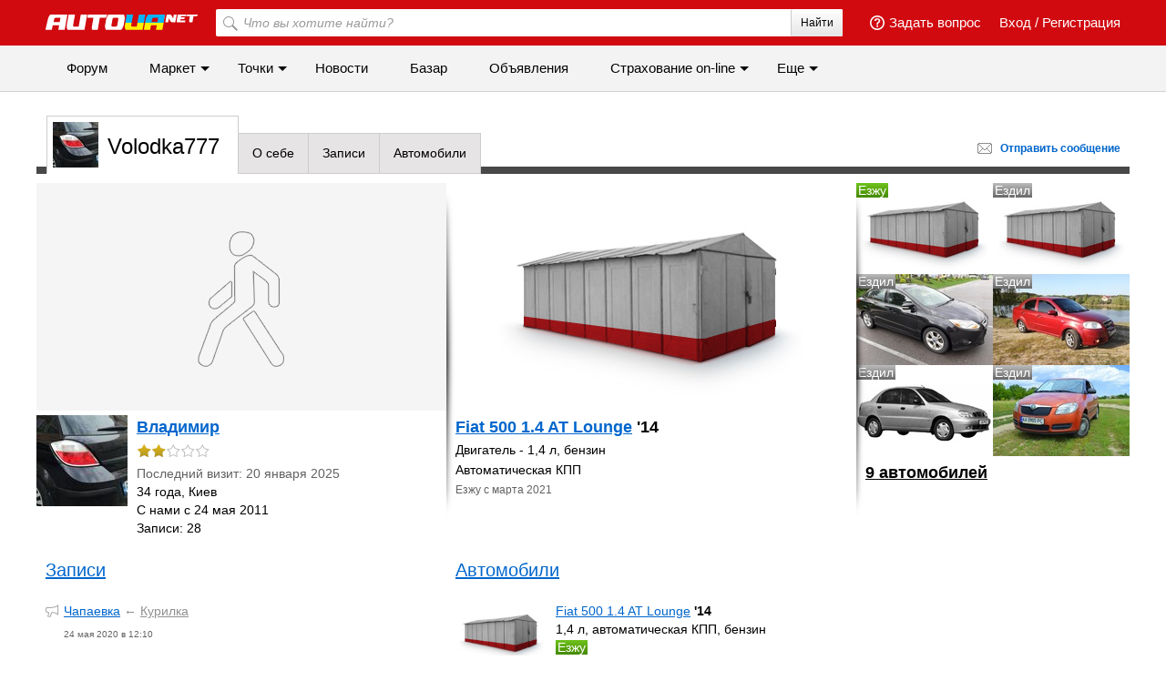

--- FILE ---
content_type: text/html; charset=utf-8
request_url: https://profile.autoua.net/55706/
body_size: 9829
content:

<!DOCTYPE html>
<html>
<head>
	<meta http-equiv="Content-Type" content="text/html; charset=utf-8"/>

	<title>Volodka777 | Profile.Autoua.net</title>

	
	<meta name="description" content=""/>
	<meta name="keywords" content=""/>
	<meta name="google-site-verification" content="6o-dUvZNTQuHMiTE3r9NIcdm5fqheHx0yAbYURtQeIs" />
	

	<link rel="icon" href="/favicon.ico" type="image/x-icon"/>
	<link rel="shortcut icon" href="/favicon.ico" type="image/x-icon"/>

	
		<link type="text/css" rel="stylesheet" href="/static/css/profile.css?v46" />
		<link type="text/css" rel="stylesheet" href="/static/bem/css/bem.css?v12" />
		<link type="text/css" rel="stylesheet" href="/static/bem/css/layout.css?v3" />
		<link type="text/css" rel="stylesheet" href="/static/bem/css/components.css?v12" />
		<link rel="stylesheet" type="text/css" href="/static/bem/css/bootstrap.css"/>
	

	
	<link rel="stylesheet" type="text/css" media="all" href="https://insurance.autoua.net/static/css/global.css?v=22012024" />

		<script>
			
				window.OA_globals={first_name:"", nick_name:""};
			
		</script>
	
	
		<script src="https://ajax.googleapis.com/ajax/libs/jquery/1.5.2/jquery.min.js"></script>
		<script type="text/javascript" src="/static/js/filter.js?v1"></script>
		<script src="/static/bem/js/popup.js?v1"></script>
		<script src="/static/js/openx_load.js"></script>
		<script src="/static/js/spcjs.js?v=2"></script>
		<script>
			$(function(){
				var sub_navigation = $('.js-sub-navigation');
				if (!sub_navigation.length) {return}
				$('.js-sub-navigation').click(function(){
					$(this).next("ul").toggleClass('open');
					return false;
				});
			});
		</script>
	
	<script type="text/javascript" src="/static/js/add_vote.js"></script>


	<!-- (C)2000-2009 Gemius SA - gemiusAudience / Autoua / Home+News -->
	<script type="text/javascript">
	<!--//--><![CDATA[//><!--
		var pp_gemius_identifier = new String('ncqa.ze_N1WHwmCsJSgL2NUL7Fn1lnijhjdiTk1SCzj.K7');
	//--><!]]>
	</script>
	<script src="https://autoua.net/data/js/xgemius.js"></script>
	<script src="https://autoua.net/static/js/adriver.core.2.js?v=2"></script>
</head>
<body class="wide-footer">
	<div class="top-banner-wrapper">
		<div class="top-banner">
			<div class="left">
				<noindex>
					<script type='text/javascript'><!--// <![CDATA[
						OA_show('openx_zone_39');
					// ]]> -->
					</script>
				</noindex>
			</div>

			<div class="right">
				<noindex>
					<script type='text/javascript'><!--// <![CDATA[
						OA_show('openx_zone_285');
					// ]]> -->
					</script>
				</noindex>
			</div>
		</div>
	</div>

	<div class="page">
		

<div class="b-header js-header">
	<div class="b-header__top">
		<div class="b-header__wrap">
			<div class="l-container">
				<div class="mobile-icon js-menu-mover">
					<span class="mobile-icon__sl"></span>
					<span class="mobile-icon__sl"></span>
					<span class="mobile-icon__sl"></span>
				</div>
				<div class="b-header-img-wr">
					
						<a href="https://autoua.net"><img class="b-header__img" src="https://autoua.net/static/bem/img/autoua_logo_ukr.png" alt="Autoua.net &mdash; первый автоклуб" title="Autoua.net &mdash; первый автоклуб"></a>
					
				</div>

				
					<div class="b-header__bl">
						<a class="b-header__link" href="https://auth.autoua.net/" rel="nofollow">Вход</a>
						<span class="hidden-xs">/</span>
						<a class="b-header__link hidden-xs" href="https://auth.autoua.net/registration/" rel="nofollow">Регистрация</a>
					</div>
				

				<!-- <div class="b-header__bl hidden-xs">
					<a href="#" class="b-header__link" title="Таблица сравнения"><span class="b-header__compare"><span class="b-header__count b-header__count_w">3</span></span></a>
				</div> -->

				<div class="b-header__bl hidden-xs">
					<a class="b-header__link pull-left" href="https://auth.autoua.net/?next=http%3A//forum.autoua.net/newpost.php%3FCat%3D0%26Board%3Dvopros-otvet%26page%3D0" title="Задать вопрос"><span class="b-header__question"></span>Задать вопрос</a>
				</div>
				<div class="b-header__search-wr hidden-xs">
					<form action="https://autoua.net/search/" accept-charset="utf-8">
						<label class="b-header__search">
							<input class="b-header__input" type="search" id="search" name="q" placeholder="Что вы хотите найти?" accesskey="f">
							<button class="b-header__btn" type="submit">Найти</button>
							<button class="b-header__btn-l" type="submit"></button>
						</label>
					</form>
				</div>
			</div>
		</div>
	</div>
	<div class="b-header__bottom hidden-xs">
		<div class="b-header__wrap">
			<ul class="b-header__menu">
				<li>
					<a href="http://forum.autoua.net/" class="b-header__menu-l">Форум</a>
				</li>
				<li class="hover">
					<a href="https://market.autoua.net/" class="b-header__menu-l">Маркет</a>
					<ul class="b-header__sub">
						<li><a href="https://market.autoua.net/" class="b-header__sub-l">Легковые автомобили</a></li>
						<li><a href="https://market.autoua.net/commercial_vehicles/" class="b-header__sub-l">Коммерческие автомобили</a></li>
						<li><a href="https://market.autoua.net/motorcycles/" class="b-header__sub-l">Мотоциклы</a></li>
						<li><a href="https://market.autoua.net/new-cars-2026/" class="b-header__sub-l">Календарь новинок 2026</a></li>
					</ul>
				</li>
				<li class="hover">
					<a href="https://point.autoua.net/" class="b-header__menu-l">Точки</a>
					<ul class="b-header__sub">
						<li><a href="https://point.autoua.net/avtosalony/vse/ukraina/" class="b-header__sub-l">Автосалоны</a></li>
						<li><a href="https://point.autoua.net/sto/vse/ukraina/" class="b-header__sub-l">СТО</a></li>
						<li><a href="https://point.autoua.net/avtomagaziny/vse/ukraina/" class="b-header__sub-l">Автомагазины</a></li>
						<li><a href="https://point.autoua.net/moyka/vse/ukraina/" class="b-header__sub-l">Мойки</a></li>
						<li><a href="https://point.autoua.net/shinomontazh/vse/ukraina/" class="b-header__sub-l">Шиномонтажи</a></li>
						<li><a href="https://point.autoua.net/mreo/vse/ukraina/" class="b-header__sub-l">МРЭО</a></li>
						<li><a href="https://point.autoua.net/azs/vse/ukraina/" class="b-header__sub-l">АЗС</a></li>
						<li><a href="https://point.autoua.net/avtovikup/vse/ukraina/" class="b-header__sub-l">Автовыкуп</a></li>
						<li><a href="https://point.autoua.net/razborki/vse/ukraina/" class="b-header__sub-l">Разборки</a></li>
						<li><a href="https://point.autoua.net/avtoshkoly/vse/ukraina/" class="b-header__sub-l">Автошколы</a></li>
					</ul>
				</li>
				<li class="visible-md-block visible-lg-block">
					<a href="https://autonews.autoua.net/" class="b-header__menu-l">Новости</a>
				</li>
				<li class="visible-md-block visible-lg-block">
					<a href="https://bazar.autoua.net/" class="b-header__menu-l">Базар</a>
				</li>
				<li class="visible-lg-block hidden-lg-cust">
					<a href="https://sale.autoua.net/" class="b-header__menu-l">Объявления</a>
				</li>
				<li class="hover">
					<a href="https://insurance.autoua.net/ru/" class="b-header__menu-l">Cтрахование on-line</a>
					<ul class="b-header__sub">
						<li><a href="https://insurance.autoua.net/ru/osago/" class="b-header__sub-l">ОСАГО</a></li>
						<li><a href="https://insurance.autoua.net/ru/kasko/" class="b-header__sub-l">КАСКО</a></li>
						<li><a href="https://insurance.autoua.net/ru/greencard/" class="b-header__sub-l">Зеленая карта</a></li>
						<li><a href="https://insurance.autoua.net/ru/travel/" class="b-header__sub-l">Travel</a></li>
						<li><a href="https://insurance.autoua.net/ru/gun/" class="b-header__sub-l">Оружие</a></li>
					</ul>
				</li>
				<!--<li class="visible-lg-block hidden-lg-cust">
					<a href="http://blog.autoua.net/" class="b-header__menu-l">Блоги</a>
				</li>-->

				<li>
					<script type='text/javascript'><!--//<![CDATA[
					   document.MAX_ct0 = unescape('{clickurl_enc}');

					   var m3_u = (location.protocol=='https:'?'https://x.magnet.kiev.ua/www/delivery/ajs.php':'http://x.magnet.kiev.ua/www/delivery/ajs.php');
					   var m3_r = Math.floor(Math.random()*99999999999);
					   if (!document.MAX_used) document.MAX_used = ',';
					   document.write ("<scr"+"ipt type='text/javascript' src='"+m3_u);
					   document.write ("?zoneid=854");
					   document.write ('&amp;cb=' + m3_r);
					   if (document.MAX_used != ',') document.write ("&amp;exclude=" + document.MAX_used);
					   document.write (document.charset ? '&amp;charset='+document.charset : (document.characterSet ? '&amp;charset='+document.characterSet : ''));
					   document.write ("&amp;loc=" + escape(window.location));
					   if (document.referrer) document.write ("&amp;referer=" + escape(document.referrer));
					   if (document.context) document.write ("&context=" + escape(document.context));
					   if ((typeof(document.MAX_ct0) != 'undefined') && (document.MAX_ct0.substring(0,4) == 'http')) {
					       document.write ("&amp;ct0=" + escape(document.MAX_ct0));
					   }
					   if (document.mmm_fo) document.write ("&amp;mmm_fo=1");
					   document.write ("'><\/scr"+"ipt>");
					//]]>--></script><noscript><a href='https://x.magnet.kiev.ua/www/delivery/ck.php?n=a84c936b&amp;cb={random}' target='_blank'><img src='https://x.magnet.kiev.ua/www/delivery/avw.php?zoneid=854&amp;cb={random}&amp;n=a84c936b&amp;ct0={clickurl_enc}' border='0' alt='' /></a></noscript>
				</li>
				<li class="hover">
					<span class="b-header__menu-l">Еще</span>
					<ul class="b-header__sub">
						<li class="hidden-md hidden-lg"><a href="https://autonews.autoua.net/" class="b-header__sub-l">Новости</a></li>
						<li class="hidden-md hidden-lg"><a href="https://bazar.autoua.net/" class="b-header__sub-l">Базар</a></li>
						<li class="hidden-lg"><a href="https://sale.autoua.net/" class="b-header__sub-l">Объявления</a></li>
						<li><a href="https://testdrive.autoua.net/" class="b-header__sub-l">Тест-драйвы</a></li>
						<li><a href="https://article.autoua.net/" class="b-header__sub-l">Статьи</a></li>
						<li><a href="https://blog.autoua.net/" class="b-header__sub-l">Блоги</a></li>
						
					</ul>
				</li>
			</ul>
		</div>
	</div>
</div>
<div class="js-menu-cover mobile-nav">
	<div class="mobile-nav__head">
		<a href="https://autoua.net/" class="pseudo"><img src="https://autoua.net/static/bem/img/autoua_logo.png" alt="autoua" /></a>
		<div class="js-menu-mover mobile-close">&times;</div>
	</div>
	<div class="mobile-nav__body">
		<ul class="mobile-nav__section mobile-nav__section_fz18">
			<li>
				<a class="mobile-nav__link" href="http://forum.autoua.net/">Форум</a>
			</li>
			<li>
				<a class="mobile-nav__link" href="https://market.autoua.net/">Маркет</a>
			</li>
			<li>
				<a class="mobile-nav__link" href="https://point.autoua.net/">Точки</a>
			</li>
			<li>
				<a class="mobile-nav__link" href="https://autonews.autoua.net/">Новости</a>
			</li>
			<li>
				<a class="mobile-nav__link" href="https://bazar.autoua.net/">Базар</a>
			</li>
			<li>
				<a class="mobile-nav__link" href="https://sale.autoua.net/">Объявления</a>
			</li>
			<li>
				<a class="mobile-nav__link" href="https://testdrive.autoua.net/">Тест-драйвы</a>
			</li>
			<li>
				<a class="mobile-nav__link" href="https://blog.autoua.net/">Блоги</a>
			</li>
			<li>
				<a class="mobile-nav__link" href="https://article.autoua.net/">Статьи</a>
			</li>
		</ul>
		<ul class="mobile-nav__section mobile-nav__section_fz18">
			<li><a href="https://insurance.autoua.net/ru/osago/" class="mobile-nav__link">ОСАГО</a></li>
			<li><a href="https://insurance.autoua.net/ru/kasko/" class="mobile-nav__link">КАСКО</a></li>
			<li><a href="https://insurance.autoua.net/ru/greencard/" class="mobile-nav__link">Зеленая карта</a></li>
			<li><a href="https://insurance.autoua.net/ru/travel/" class="mobile-nav__link">Travel</a></li>
		</ul>
		<ul class="mobile-nav__section">
			<li>
				<a class="mobile-nav__link" href="https://autoua.net/staff/">О проекте</a>
			</li>
			<li>
				<a class="mobile-nav__link" href="https://magnet.kiev.ua/advertising/autoua/">Реклама</a>
			</li>
			<li>
				<a class="mobile-nav__link" href="https://magnet.kiev.ua/feedback/autoua/">Обратная связь</a>
			</li>
		</ul>
		<ul class="mobile-nav__section mobile-nav__section_fz12">
			<li>
				<span class="mobile-nav__link">© MAGNET</span>
			</li>
		</ul>
	</div>
</div>


		<noindex>
			<script type='text/javascript'><!--// <![CDATA[
				OA_show('openx_zone_30');
			// ]]> -->
			</script>
		</noindex>

		
	

	<div id="subheader">
		<div class="border"></div>
		
		<div class="profile send_mess">
			<a href="https://auth.autoua.net/?next=http://forum.autoua.net/sendprivate.php?User=55706" class="pseudo"><span><span class="hidden-xs">Отправить</span> сообщение</span></a>
		</div>
		
		
		<ul id="tabs" class="hidden-xs">
			<li class="tabAvatar"><a class="first active">
				
					<img src="/media/cache/cb/67/cb67404de76015cfaaff9c84761a99ca.jpg" title="Volodka777" alt="Volodka777" width="50" height="50">
				
				Volodka777</a>
			</li>
			<li><a  href="/55706/about/">О себе</a></li>
			
			<li><a  href="/55706/activity/all/">Записи</a></li>
			
			
			<li><a  href="/55706/cars/list/">Автомобили</a></li>
			
			
			
			
			
			
		</ul>
		<ul class="sub-navigation visible-xs">
			<li>
				<a class="first active">
					
						<img class="respon-img" src="/media/cache/cb/67/cb67404de76015cfaaff9c84761a99ca.jpg" title="Volodka777" alt="Volodka777" width="50" height="50">
					
				</a>
			</li>
			<li>
				<a class="sub-navigation__more js-sub-navigation" href="#">Еще&nbsp;<span class="b-font11">&#9660;</span></a>
				<ul>
					<li><a  href="/55706/about/">О себе</a></li>
					
					<li><a  href="/55706/activity/all/">Записи</a></li>
					
					
					<li><a  href="/55706/cars/list/">Автомобили</a></li>
					
					
					
					
					
					
				</ul>
			</li>
		</ul>

	</div>




		<div id="content" class="">
			
	<div class="hcontent topPF">
		<div class="img450_wr">
			
				<div class="img450-default">
					<img src="/static/img/user_def.png" height="250" width="350" title="Volodka777" alt="Volodka777" class="respon-img" />
				</div>
				
			
		</div>
		<div class="hwrap">
			<div class="avatar_wr">
				<div class="avatar_center">
					<a href="/55706/about/">
						<img src="https://profile.autoua.net/media/user-avatars/55706-1545419667.jpeg" width="100" title="Volodka777" alt="Volodka777" />
					</a>
				</div>
			</div>
			<div class="inhide infoPF">
				<h3><strong><a href="/55706/about/">Владимир</a></strong><span class="rShadow"></span></h3>

				<div class="b-stars-voter js-stars-voter">
					<div title="Средняя оценка:  2  на основе 18 голосов" class="lblock stars js-stars-get-stars">
						<div style="width:40%" class="starsBody"></div>
					</div>
					<span class="js-vote-err">Ошибка</span>
					<span class="js-vote-success">Оценка принята</span>
					<img class="js-vote-preload" src="/static/bem/img/preload.gif" />

					
					<div class="b-stars-voter-bar js-stars-voter-bar">
						<div class="lblock stars js-stars-voter-stars">
							<div style="width:0" class="starsBody js-stars-voter-starsbody"></div>
						</div>
						<div class="b-stars-voter-arr"></div>
					</div>
					<div class="js-data-notshow">
						<span class="js-profile-id">55706</span>
						<span class="js-voter-id"></span>
						<span class="js-profile-rate">2</span>
					</div>
				</div>

				
					<div class="light">
						Последний визит: 20 января 2025
					</div>
				
				34 года, Киев<br />
				<div>С нами с 24 мая 2011</div>
				
					Записи: 28
				
			</div>
		</div>
		<div class="vshadow"></div>
	</div>
	
		<div class="hcontent topPF">
			<a href="/55706/cars/34326/" class="block">
				
					<div class="img450_wr">
						<img src="/static/img/img-garage.jpg" alt="Fiat 500 1.4 AT Lounge" title="Fiat 500 1.4 AT Lounge" class="respon-img" />
					</div>
				
			</a>
			<div class="hwrap">
				<div class="inhide infoPF autoinf">
					<h3><strong><a href="/55706/cars/34326/">Fiat 500 1.4 AT Lounge</a> &#39;14</strong></h3>
					
					
						<div> Двигатель - 1,4 л, бензин</div>
					
					
						<div>Автоматическая КПП</div>
					
					<div class="small light">
						
							
								Езжу с марта 2021
							
						
					</div>
				</div>
			</div>
			<div class="vshadow"></div>
		</div>
	

	
		<div class="rcontent topPF">
			
				<div class="lblock">
					<a class="block" href="/55706/cars/34326/">
						
							<img src="/static/img/img-garage-150.jpg" width="150" height="100" alt="Fiat 500 1.4 AT Lounge" title="Fiat 500 1.4 AT Lounge" class="respon-img" />
						
						<span class="label">Езжу</span>
					</a>
				</div>
			
				<div class="lblock">
					<a class="block" href="/55706/cars/33792/">
						
							<img src="/static/img/img-garage-150.jpg" width="150" height="100" alt="Opel Astra H хетчбэк 1.4 AT Enjoy +" title="Opel Astra H хетчбэк 1.4 AT Enjoy +" class="respon-img" />
						
						<span class="label_was">Ездил</span>
					</a>
				</div>
			
				<div class="lblock">
					<a class="block" href="/55706/cars/33687/">
						
							
								
									<img src="/media/cache/4f/b2/4fb2671d1ba86ae538b34f0afe4b17f7.jpg" height="100" width="150" alt="2.0 SE" title="2.0 SE" class="respon-img" />
								
							
						
						<span class="label_was">Ездил</span>
					</a>
				</div>
			
				<div class="lblock">
					<a class="block" href="/55706/cars/32172/">
						
							
								
									<img src="/media/cache/61/ac/61ac3fe51d93821f74b22550a182209d.jpg" height="100" width="150" alt="Chevrolet Aveo Седан (T250) 1.5 MT SE" title="Chevrolet Aveo Седан (T250) 1.5 MT SE" class="respon-img" />
								
							
						
						<span class="label_was">Ездил</span>
					</a>
				</div>
			
				<div class="lblock">
					<a class="block" href="/55706/cars/31982/">
						
							
								
									<img src="/media/cache/4b/02/4b025a36e8bf8a4e17faf87422eca977.jpg" height="100" width="150" alt="Daewoo Sens 1.3 MT Т1311-71 ГБО" title="Daewoo Sens 1.3 MT Т1311-71 ГБО" class="respon-img" />
								
							
						
						<span class="label_was">Ездил</span>
					</a>
				</div>
			
				<div class="lblock">
					<a class="block" href="/55706/cars/30489/">
						
							
								
									<img src="/media/cache/6f/55/6f55de6671057b427fd33d6c78e7c942.jpg" height="100" width="150" alt="Skoda Fabia Универсал (2008) 1.2 MT Active" title="Skoda Fabia Универсал (2008) 1.2 MT Active" class="respon-img" />
								
							
						
						<span class="label_was">Ездил</span>
					</a>
				</div>
			
			<div class="clear"></div>
			<div class="hwrap">
				<div class="inhide">
					<a href="/55706/cars/list/" class="h3">
						<strong>9 автомобилей</strong>
					</a>
				</div>
			</div>
		</div>
	
	<div class="clear"></div>

	
		<div class="hcontent">
			<div class="in">
				<h2><a href="/55706/activity/all/">Записи</a></h2>
				<div class="lpadded lpadded_nowrap">
					
						
							
<div class="itemwr">
	<div class="artIco forumIc"></div>
	<a href="http://forum.autoua.net/showflat.php?Cat=0&amp;Number=12048440&amp;Main=12048054#Post12048440" class="big">Чапаевка</a><span class="lighter nb"> ←&nbsp;</span><a class="lighter" href="http://forum.autoua.net/postlist.php?Cat=0&amp;Board=off_top">Курилка</a>
	<div class="smaller light hwrap">
		<span class="lDate">24 мая 2020 в 12:10</span>
	</div>
	
</div>
						
					
						
							
<div class="itemwr">
	<div class="artIco forumIc"></div>
	<a href="http://forum.autoua.net/showflat.php?Cat=0&amp;Number=12048389&amp;Main=12048054#Post12048389" class="big">Чапаевка</a><span class="lighter nb"> ←&nbsp;</span><a class="lighter" href="http://forum.autoua.net/postlist.php?Cat=0&amp;Board=off_top">Курилка</a>
	<div class="smaller light hwrap">
		<span class="lDate">24 мая 2020 в 10:48</span>
	</div>
	
</div>
						
					
						
							
<div class="itemwr">
	<div class="artIco forumIc"></div>
	<a href="http://forum.autoua.net/showflat.php?Cat=0&amp;Number=12048220&amp;Main=12048054#Post12048220" class="big">Чапаевка</a><span class="lighter nb"> ←&nbsp;</span><a class="lighter" href="http://forum.autoua.net/postlist.php?Cat=0&amp;Board=off_top">Курилка</a>
	<div class="smaller light hwrap">
		<span class="lDate">23 мая 2020 в 22:53</span>
	</div>
	
</div>
						
					
					<a href="/55706/activity/all/" class="h3 indexpage-moretag"><strong>28 записей</strong></a>
				</div>
			</div>
		</div>
	
	<div class="hcontent">
	<div class="in">
		

		
			<h2><a href="/55706/cars/list/">Автомобили</a></h2>
			
				
					<div class="itemwr autoitem">
						<a class="block" href="/55706/cars/34326/">
							
								<img class="imgl" src="/static/img/img-garage-150.jpg" height="67" width="100" alt="Fiat 500 1.4 AT Lounge" title="Fiat 500 1.4 AT Lounge" />
							
						</a>
						<div class="column">
							<a href="/55706/cars/34326/" class="big">Fiat 500 1.4 AT Lounge</a><strong> &#39;14</strong>
							<div>
								1,4 л, 
								автоматическая КПП, 
								бензин
							</div>
							<span class="label">Езжу</span>
							<div class="small light">
								
									<span class="lDate">
										
											с марта 2021
										
										</span>
								

								
									
								
							</div>
						</div>
					</div>
				
			
				
					<div class="itemwr autoitem">
						<a class="block" href="/55706/cars/33792/">
							
								<img class="imgl" src="/static/img/img-garage-150.jpg" height="67" width="100" alt="Opel Astra H хетчбэк 1.4 AT Enjoy +" title="Opel Astra H хетчбэк 1.4 AT Enjoy +" />
							
						</a>
						<div class="column">
							<a href="/55706/cars/33792/" class="big">Opel Astra H хетчбэк 1.4 AT Enjoy +</a><strong> &#39;06</strong>
							<div>
								1,4 л, 
								автоматическая КПП, 
								гбо (газобаллонное оборудование)
							</div>
							<span class="label_was">Ездил</span>
							<div class="small light">
								
									<span class="lDate">
										
											с сентября 2018 по май 2020
										
										</span>
								

								
									
								
							</div>
						</div>
					</div>
				
			
				
					<div class="itemwr autoitem">
						<a class="block" href="/55706/cars/33687/">
							
								
									
										<img class="imgl" src="/media/cache/11/ff/11ff3ba8ed74fcfa186a655833ee3f67.jpg" height="67" width="100" alt="2.0 SE" title="2.0 SE" />
									
								
							
						</a>
						<div class="column">
							<a href="/55706/cars/33687/" class="big">2.0 SE</a><strong> &#39;13</strong>
							<div>
								2,0 л, 
								автоматическая КПП, 
								бензин
							</div>
							<span class="label_was">Ездил</span>
							<div class="small light">
								
									<span class="lDate">
										
											с января 2026 по 
										
										</span>
								

								
									
								
							</div>
						</div>
					</div>
				
			
				
			
				
			
				
			
			<a href="/55706/cars/list/" class="h3">
				<strong>9 автомобилей</strong>
			</a>
		

		
		</div>
	</div>

	
		
	
	
	
	<div class="clear"></div>
	<a class="old_profile" href="http://forum.autoua.net/showprofile.php?User=55706">
		<img src="https://forum.autoua.net/images/panas/user_red.png" height="16" width="16" />Показать старый профиль на форуме
	</a>


			<div class="clear"></div>
		</div>

		

		
		

<!-- SEO texts -->
<div class="l-container">
	<div class="col-xs-12">
		<div class="l-inner l-inner_high">
			<div class="b-supertext">
				<div class="b-supertext-body supertext-hashide">

					

					

					

					

					

					
				</div>
				<div class="b-ctrl-enter hidden-sm hidden-xs">
					Заметили ошибку? Выделите и нажмите <span class="b-ctrl-enter__button">Ctrl</span><span class="b-ctrl-enter__plus">+</span><span class="b-ctrl-enter__button">Enter</span>
				</div>
			</div>
		</div>
	</div>
</div>


<style type="text/css">
	.b-supertext {
		margin: 30px auto 10px;
		font-size: 11px;
		color: #b2b2b2;
		position: relative;
	}
	.supertext-hide,
	.open > .supertext-hide-up {
		display: none;
	}
	.open > .supertext-hide {
		display: block;
	}
	.supertext-hide-up, .supertext-hide-down {
		text-decoration: none !important;
		color: #b2b2b2 !important;
	}
	.b-ctrl-enter {
		color: #727272;
		font-size: 12px;
		position: absolute;
		right: 0;
		top: -30px;
		white-space: nowrap;
	}
	.b-ctrl-enter__button {
		border: 1px solid #727272;
		border-radius: 2px 2px 2px 2px;
		font-size: 10px;
		padding: 0 2px;
		position: relative;
		top: -1px;
	}
	.b-ctrl-enter__plus {
		font-size: 10px;
		padding: 0 2px;
		position: relative;
		top: -1px;
	}
</style>

	<script type="text/javascript">
		$(function(){
			$('.supertext-hide-up').click(function(){
				$(this).parents('.supertext-hashide').find('.supertext-hide').slideDown('fast');
				$(this).hide();

				return false;
			});
			$('.supertext-hide-down').click(function(){
				$(this).parents('.supertext-hashide').find('.supertext-hide').slideUp('fast');
				$(this).parents('.supertext-hashide').find('.supertext-hide-up').show();

				return false;
			});
		});
	</script>

<!-- /SEO texts -->



<script type="text/javascript">
	$(document).ready(function(){
		$("i[title]").each(function(){
			var attrs = {
				href: $(this).attr("title") || '',
				onclick: $(this).attr("onclick") || '',
				className: $(this).attr("class") || ''
			}

			var template = '<a href="{ href }" onclick="{ onclick }" class="{ className }">' + $(this).html() + '</a>';
			var html = template;

			for (var i in attrs)
				html = html.replace('{ ' + i + ' }', attrs[i]);

			$(this).replaceWith(html);
		});

		$('.js-menu-mover').click(function() {
			$('.js-menu-cover').toggleClass('mobile-nav_open');
			$('.resp-fader').toggle();
			return false;
		});
		$('.resp-fader').click(function() {
			var menu_cont = $('.js-menu-cover');
			if (menu_cont.hasClass('mobile-nav_open')) {
				$('.js-menu-cover').removeClass('mobile-nav_open');
				$('.resp-fader').hide();
				return false;
			}
		});
		var load_webevents = function(){
			var offset = $('.js-inbox-li').length,
				cont = $('.js-inbox');
			$.ajax({
				url: 'https://autoua.net/webevents/list/',
				xhrFields: {
					withCredentials: true
				},
				data: {'offset': offset},
				beforeSend: function() {
					$('.js-inbox-preload').show();
					cont.find('.b-header-inbox__li_error').remove();
				},
				error: function(){
					$('.js-inbox-preload').hide();
					cont.append("<li class='b-header-inbox__li b-header-inbox__li_error'>Ошибка загрузки уведомлений</li>");

				}
			}).done(function(html) {
				cont.append(html);
				$('.js-inbox-preload').hide();
			});
		}
		$('.js-b-header-bell').click(function(){
			var wr = $(this).parent();
			wr.toggleClass('open');
			if (wr.hasClass('open')) {
				load_webevents();
			}
			return false;
		});
		$('.js-backdrop').click(function(){
			var wr = $(this).parent();
			wr.toggleClass('open');
			return false;
		});
		$('.js-all-as-read').click(function(){
			$('.js-inbox-li').removeClass('not-read');
			$.ajax({
				url: 'https://autoua.net/webevents/mark-all-as-read/',
				xhrFields: {
					withCredentials: true
				}
			});
			return false;
		});
		(function() {
			var cont_mess = $('.js-count-mess');
			if (!cont_mess.length)
				return
			$.ajax({
				url: 'https://autoua.net/webevents/num-unread-events/',
				xhrFields: {
					withCredentials: true
				}
			}).done(function(html) {
				var mess_count = parseInt(html);
				if (mess_count != 0) {
					cont_mess.append(html);
				}
			});
		})();

		$('.js-inbox').bind('scroll', function(){
			var _this = $(this),
				cont = $('.js-inbox'),
				cont_H = cont.height(),
				last = cont.find('.js-inbox-li:last-child'),
				last_H = last.outerHeight(),
				last_top = last.position().top;
			if ((last_top + last_H) <= cont_H) {
				load_webevents();
			}

		});
	});
	$(document).ready(function(){
		var app = {};
		app.cont_body = $('body');
		app.cont_wr = $('.js-header');
		app.action_line = 0;
		if (!app.cont_wr.length)
		return;

		app.action = function() {
			if ($(document).scrollTop() > app.action_line) {
				app.cont_body.addClass('scrolling');
			} else {
				app.cont_body.removeClass('scrolling');
			}
		}

		app.action();

		$(window).bind('scroll', app.action);
	});
</script>


<div class="superteaser">
	<script type='text/javascript'><!--//<![CDATA[
		document.MAX_ct0 ='{clickurl}';

		var m3_u = (location.protocol=='https:'?'https://x.magnet.kiev.ua/www/delivery/ajs.php':'http://x.magnet.kiev.ua/www/delivery/ajs.php');
		var m3_r = Math.floor(Math.random()*99999999999);
		if (!document.MAX_used) document.MAX_used = ',';
		document.write ("<scr"+"ipt type='text/javascript' src='"+m3_u);
		document.write ("?zoneid=528");
		document.write ('&amp;cb=' + m3_r);
		if (document.MAX_used != ',') document.write ("&amp;exclude=" + document.MAX_used);
		document.write (document.charset ? '&amp;charset='+document.charset : (document.characterSet ? '&amp;charset='+document.characterSet : ''));
		document.write ("&amp;loc=" + escape(window.location));
		if (document.referrer) document.write ("&amp;referer=" + escape(document.referrer));
		if (document.context) document.write ("&context=" + escape(document.context));
		if ((typeof(document.MAX_ct0) != 'undefined') && (document.MAX_ct0.substring(0,4) == 'http')) {
			document.write ("&amp;ct0=" + escape(document.MAX_ct0));
		}
		if (document.mmm_fo) document.write ("&amp;mmm_fo=1");
		document.write ("'><\/scr"+"ipt>");
	//]]>-->
	</script><noscript><a href='https://x.magnet.kiev.ua/www/delivery/ck.php?n=a67721f9&amp;cb={random}' target='_blank'><img src='https://x.magnet.kiev.ua/www/delivery/avw.php?zoneid=528&amp;cb={random}&amp;n=a67721f9&amp;ct0={clickurl}' border='0' alt='' /></a></noscript>
</div>


<div class="footer-bg">
	
	<div class="l-container">
		<div class="col-sm-6 col-md-4">
			<div class="l-inner">
				<p><strong>О нас</strong></p>
				<ul>
					<li><a href="https://autoua.net/specproekt/">Спецпроекты</a></li>
					<li><a href="https://magnet.kiev.ua/advertising/autoua/" rel="nofollow">Реклама на сайте</a></li>
					<li><a href="https://autoua.net/contacts/" rel="nofollow">Контакты</a></li>
					<li><a href="https://autoua.net/staff/" rel="nofollow">Наша команда</a></li>
					<li><a href="https://magnet.kiev.ua/feedback/autoua/" rel="nofollow">Обратная связь</a></li>
					<li><a href="https://magnet.kiev.ua/rules/" target="_blank" rel="nofollow">Пользовательское соглашение</a></li>
					
				</ul>
			</div>
		</div>
		<div class="col-sm-6 col-md-3">
			<div class="l-inner">
				<p><strong>Популярные бренды</strong></p>
				<ul>
					<li><a href="https://hyundai.autoua.net/"><strong>Hyundai</strong></a></li>
					<li><a href="https://kia.autoua.net/"><strong>Kia</strong></a></li>
					<li><a href="https://nissan.autoua.net/"><strong>Nissan</strong></a></li>
					<li><a href="https://skoda.autoua.net/"><strong>Skoda</strong></a></li>
					<li><a href="https://toyota.autoua.net/"><strong>Toyota</strong></a></li>
					<li><a href="https://volkswagen.autoua.net/"><strong>Volkswagen</strong></a></li>
				</ul>
			</div>
		</div>
		<div class="col-sm-6 col-md-3">
			<div class="l-inner">
				<p><strong>Социалочки</strong></p>
				<ul>
					<li><i title="https://www.facebook.com/autoua.net">Facebook</i></li>
					<li><i title="https://flipboard.com/@Autouanet">Flipboard</i></li>
					<li><i title="https://twitter.com/autouanet">Twitter</i></li>
					<li><i title="https://www.youtube.com/user/Autouavideo">YouTube</i></li>
					<li><i title="https://autoua.net/rss/">RSS</i></li>
				</ul>
			</div>
		</div>
		<div class="col-sm-6 col-md-2">
			<div class="l-inner">
				<p><strong>Спросить Autoua</strong></p>
				<a href="https://auth.autoua.net/?next=http%3A//forum.autoua.net/newpost.php%3FCat%3D0%26Board%3Dvopros-otvet%26page%3D0" class="b-button b-button_h27">Спросить</a>
				<div class="clearfix"></div>
			</div>
		</div>

		<div class="clearfix"></div>

		<div class="col-sm-10">
			<div class="l-inner">
				
				
				© Autoua.net — первый автоклуб, 1998&ndash;2026.
			</div>
		</div>

		<div class="col-sm-2">
			<div class="l-inner l-inner_high pull-right">

				<script type='text/javascript'><!--//<![CDATA[
					document.MAX_ct0 ='{clickurl}';

					var m3_u = (location.protocol=='https:'?'https://x.magnet.kiev.ua/www/delivery/ajs.php':'http://x.magnet.kiev.ua/www/delivery/ajs.php');
					var m3_r = Math.floor(Math.random()*99999999999);
					if (!document.MAX_used) document.MAX_used = ',';
					document.write ("<scr"+"ipt type='text/javascript' src='"+m3_u);
					document.write ("?zoneid=504");
					document.write ('&amp;cb=' + m3_r);
					if (document.MAX_used != ',') document.write ("&amp;exclude=" + document.MAX_used);
					document.write (document.charset ? '&amp;charset='+document.charset : (document.characterSet ? '&amp;charset='+document.characterSet : ''));
					document.write ("&amp;loc=" + escape(window.location));
					if (document.referrer) document.write ("&amp;referer=" + escape(document.referrer));
					if (document.context) document.write ("&context=" + escape(document.context));
					if ((typeof(document.MAX_ct0) != 'undefined') && (document.MAX_ct0.substring(0,4) == 'http')) {
						document.write ("&amp;ct0=" + escape(document.MAX_ct0));
					}
					if (document.mmm_fo) document.write ("&amp;mmm_fo=1");
					document.write ("'><\/scr"+"ipt>");
				//]]>-->
				</script><noscript><a href='https://x.magnet.kiev.ua/www/delivery/ck.php?n=a3eee6d6&amp;cb={random}' target='_blank'><img src='https://x.magnet.kiev.ua/www/delivery/avw.php?zoneid=504&amp;cb={random}&amp;n=a3eee6d6&amp;ct0={clickurl}' border='0' alt='' /></a></noscript>
			</div>
		</div>
		
	</div>
</div>


<div class="wrap-804">
	<noindex>
		<script type='text/javascript'><!--//<![CDATA[
			document.MAX_ct0 = unescape('{clickurl_enc}');

			var m3_u = (location.protocol=='https:'?'https://x.magnet.kiev.ua/www/delivery/ajs.php':'http://x.magnet.kiev.ua/www/delivery/ajs.php');
			var m3_r = Math.floor(Math.random()*99999999999);
			if (!document.MAX_used) document.MAX_used = ',';
			document.write ("<scr"+"ipt type='text/javascript' src='"+m3_u);
			document.write ("?zoneid=804");
			document.write ('&amp;cb=' + m3_r);
			if (document.MAX_used != ',') document.write ("&amp;exclude=" + document.MAX_used);
			document.write (document.charset ? '&amp;charset='+document.charset : (document.characterSet ? '&amp;charset='+document.characterSet : ''));
			document.write ("&amp;loc=" + escape(window.location));
			if (document.referrer) document.write ("&amp;referer=" + escape(document.referrer));
			if (document.context) document.write ("&context=" + escape(document.context));
			if ((typeof(document.MAX_ct0) != 'undefined') && (document.MAX_ct0.substring(0,4) == 'http')) {
				document.write ("&amp;ct0=" + escape(document.MAX_ct0));
			}
			if (document.mmm_fo) document.write ("&amp;mmm_fo=1");
			document.write ("'><\/scr"+"ipt>");
		//]]>-->
		</script><noscript><a href='https://x.magnet.kiev.ua/www/delivery/ck.php?n=a631e6d9&amp;cb={random}' target='_blank'><img src='https://x.magnet.kiev.ua/www/delivery/avw.php?zoneid=804&amp;cb={random}&amp;n=a631e6d9&amp;ct0={clickurl_enc}' border='0' alt='' /></a></noscript>
	</noindex>
</div>


<div id="corpMagnet" class="autoua">
	<div class="logoMagnet">
		<a href="https://magnet.kiev.ua/" title="MAGNET · magic network"></a>
	</div>
</div>



<div class="resp-fader js-lb-fader js-close-lb" style="display: none;"></div>
<div class="resp-lightbox site-wrap js-lb-auth" style="display: none;">
	<div class="l-container row_lb">
		<div class="col-md-6 col-sm-8 col-md-offset-3 col-sm-offset-2">
			<div class="lb-container lb-container_head">
				<div class="l-inner l-inner_high">
					<h2>Вход на Autoua.net</h2>
					<a class="close-auth-lb js-close-lb" href="#">×</a>
				</div>
			</div>
			
			<div class="lb-container">
				<form class="lb-content" action="https://auth.autoua.net/" method="post">
					<div class="l-container b-font18">
						<div class="col-md-12">
							<div class="l-inner l-inner_wide">
								<div class="col-md-4 col-sm-5">
									<div class="l-inner l-inner_high bottom5"><label for="username">E-mail или ник</label></div>
								</div>
								<div class="col-md-8 col-sm-7">
									<div class="l-inner l-inner_high b-fieldtype-textinput">
										<input  type="text" name="username" />
									</div>
								</div>
								<div class="clearfix"></div>
							</div>
						</div>
					</div>
					<div class="l-container b-font18">
						<div class="col-md-12">
							<div class="l-inner l-inner_wide">
								<div class="col-md-4 col-sm-5">
									<div class="l-inner l-inner_high bottom5"><label for="password">Пароль</label></div>
								</div>
								<div class="col-md-8 col-sm-7">
									<div class="l-inner l-inner_high b-fieldtype-textinput">
										<input type="password" name="password" />
									</div>
								</div>
								<div class="clearfix"></div>
							</div>
						</div>
					</div>

					<div class="l-container">
						<div class="col-md-8 col-sm-7 col-md-offset-4 col-sm-offset-5">
							<div class="l-inner">
								<a class="forgot-pass" href="https://auth.autoua.net/password-recovery/">Забыли пароль?</a>
								<div class="pull-left b-fieldtype-checkbox"><label><input type="checkbox" name="remember_me" /> Запомнить меня</label></div>
								<div class="clearfix"></div>
							</div>
						</div>
					</div>

					<div class="l-container">
						<div class="col-md-8 col-sm-7 col-md-offset-4 col-sm-offset-5">
							<div class="l-inner l-inner_high">
								<a class="cancel-auth-lb bottom10" href="https://auth.autoua.net/registration/">Зарегистрироваться</a>
								<input class="auth-lb-sent" type="submit" value="Войти" />
							</div>
						</div>
					</div>
				</form>
			</div>
		</div>
	</div>
</div>


<div id="auth-fader" style="display:none;">
	<div id="auth-body">
		<div class="auth-header">
			Вход на Autoua.net
			<a href="#" class="close-auth-lb">&times;</a>
		</div>
		<div class="lb-content">
			<div class="lb-row">
				<div class="lb-leftcol">
					<div class="lb-soc-help">
						Можно войти через
					</div>
				</div>
				<div class="lb-rightcol">
					<div class="soc-lb">
						<a href="#" class="socB socB_fb"></a>
						<a href="#" class="socB socB_vk"></a>
						<a href="https://auth.autoua.net/auth/begin/google/?openid_url=https://www.google.com/accounts/o8/id" class="socB socB_google"></a>
					</div>
				</div>
			</div>
		</div>
		<div class="soc-shadow"></div>
		<form class="lb-content" action="https://auth.autoua.net/" method="post">
			<div class="lb-row">
				<div class="lb-leftcol">
					E-mail или ник
				</div>
				<div class="lb-rightcol">
					<input class="input-lb" type="text" name="username" />
				</div>
			</div>
			<div class="lb-row">
				<div class="lb-leftcol">
					Пароль
				</div>
				<div class="lb-rightcol">
					<input class="input-lb" type="password" name="password" />
				</div>
			</div>
			<div class="lb-row">
				<div class="lb-leftcol"></div>
				<div class="lb-rightcol">
					<a class="forgot-pass" href="https://auth.autoua.net/password-recovery/">Забыли пароль?</a>
					<label class="lb-check"><input type="checkbox" name="remember_me" /> Запомнить меня</label>
				</div>
			</div>
			<div class="lb-row">
				<div class="lb-leftcol"></div>
				<div class="lb-rightcol">
					<a class="cancel-auth-lb" href="https://auth.autoua.net/registration/">Зарегистрироваться</a>
					<input class="auth-lb-sent" type="submit" value="Войти" />
				</div>
			</div>
		</form>
	</div>
</div>

	</div>

<!-- static lightbox -->
	<div id="lb-fader" style="display:none">
		<div id="lb-body">
			<div class="lb-w1">
				<div class="lb-w2">
					<span class="lb-header">Точно удалить ответ на форуме в теме</span><br />
					<span class="left-punkt">«</span>Как я покупал Bently или история со счастливым концом»<span class="lb-header">?</span>
					<div class="profile submit-alert">
						<input type="submit" value="Да, удалить" /> <span class="cancel-link"><a href="#" class="pseudo"><span class="pseudolink">Не удалять</span></a></span>
					</div>
				</div>
			</div>
		</div>
	</div>

	<script type="text/javascript">
		var lbwidth = $('.lb-header').width();
		$('.lb-w2').width(lbwidth);
	</script>
<!-- /static lightbox -->

	<div id="fader"></div>
	<div id="lightbox" class="lightbox"></div>

	
	<script type="text/javascript">
	  var _gaq = _gaq || [];
	  _gaq.push(['_setAccount', 'UA-2421725-6']);
	  _gaq.push(['_setDomainName', '.autoua.net']);
	  _gaq.push(['_trackPageview']);

	  (function() {
	    var ga = document.createElement('script'); ga.type = 'text/javascript'; ga.async = true;
	    ga.src = ('https:' == document.location.protocol ? 'https://' : 'http://') + 'stats.g.doubleclick.net/dc.js';
	    var s = document.getElementsByTagName('script')[0]; s.parentNode.insertBefore(ga, s);
	  })();

	var _track = function(url) {
		var pageTracker = _gat._getTracker('UA-2421725-6');
		pageTracker._trackPageview(url);
	}
	var _trackEvent = function(category, action) {
		var pageTracker = _gat._getTracker('UA-2421725-6');
		pageTracker._trackEvent(category, action);
	}
	</script>

	<!-- Yandex.Metrika counter -->
	<script type="text/javascript">
	(function (d, w, c) {
	    (w[c] = w[c] || []).push(function() {
	        try {
	            w.yaCounter5013064 = new Ya.Metrika({id:5013064,
	                    webvisor:true,
	                    clickmap:true,
	                    trackLinks:true,
	                    accurateTrackBounce:true,
	                    trackHash:true});
	        } catch(e) { }
	    });

	    var n = d.getElementsByTagName("script")[0],
	        s = d.createElement("script"),
	        f = function () { n.parentNode.insertBefore(s, n); };
	    s.type = "text/javascript";
	    s.async = true;
	    s.src = (d.location.protocol == "https:" ? "https:" : "http:") + "//d31j93rd8oukbv.cloudfront.net/metrika/watch_ua.js";

	    if (w.opera == "[object Opera]") {
	        d.addEventListener("DOMContentLoaded", f, false);
	    } else { f(); }
	})(document, window, "yandex_metrika_callbacks");
	</script>
	<noscript><div><img src="//mc.yandex.ru/watch/5013064" style="position:absolute; left:-9999px;" alt="" /></div></noscript>
	<!-- /Yandex.Metrika counter -->

	<noindex>
		<script type='text/javascript'><!--// <![CDATA[
			OA_show('openx_zone_249');
		// ]]> -->
		</script>
	</noindex>

	
</body>
</html>


--- FILE ---
content_type: text/css
request_url: https://profile.autoua.net/static/css/profile.css?v46
body_size: 16059
content:
@font-face {
	font-family: "NeoSans";
	src: url("../fonts/NeoSansProRegular.eot");
	src: url("../fonts/NeoSansProRegular.eot?#iefix")format("embedded-opentype"),
	url("../fonts/NeoSansProRegular.woff") format("woff"),
	url("../fonts/NeoSansProRegular.ttf") format("truetype");
	font-style: normal;
	font-weight: normal;
}
/* font-family: "NeoSansProBold"; */
@font-face {
	font-family: "NeoSansBold";
	src: url("../fonts/NeoSansProBold.eot");
	src: url("../fonts/NeoSansProBold.eot?#iefix")format("embedded-opentype"),
	url("../fonts/NeoSansProBold.woff") format("woff"),
	url("../fonts/NeoSansProBold.ttf") format("truetype");
	font-style: normal;
	font-weight: normal;
}
body {
	margin: 0;
	padding: 0;
	font: 12px/1.4 Arial, Helvetica, sans-serif;
}
div.clear {
	clear: both;
	font-size: 0;
	line-height: 0;
}
.in {
	padding-left: 10px;
	padding-right: 10px;
}
.standart-font {
	font-family: Arial, Helvetica, sans-serif !important;
}
/* layout */
.page {
	width: 1200px;
	margin: 0 auto;
	padding: 0 0 50px;
}
.inhide {
	padding: 0 10px;
	overflow: hidden;
}
.hwrap {
	overflow: hidden;
	margin: 5px 0;
}
.itemwr {
	margin: 1.5em 0;
	position: relative;
}
.block,.lblock,.rblock {
	display: block;
	border: 0 !important;
	position: relative;
}
.lblock {
	float: left;
}
.rblock {
	float: right;
}
.imgl {
	display: block;
	float: left;
	margin-right: 10px;
	margin-top: 0.5em;
}
.label,.label_want,.label_was {
	color: white;
	line-height: 1.2em;
	padding: 0 2px;
	background: #56a10e;
	background: -webkit-gradient(linear, left top, left bottom, from(#70c31f),
		to(#448901) );
	background: -moz-linear-gradient(top, #70c31f, #448901);
	background-image: -o-linear-gradient(top, #70c31f, #448901);
	filter: progid:DXImageTransform.Microsoft.gradient(startColorstr='#70c31f',
		endColorstr='#448901' )
}
.label_want {
	background: #0092f4;
	background: -webkit-gradient(linear, left top, left bottom, from(#00aeff),
		to(#007bec) );
	background: -moz-linear-gradient(top, #00aeff, #007bec);
	background-image: -o-linear-gradient(top, #00aeff, #007bec);
	filter: progid:DXImageTransform.Microsoft.gradient(startColorstr='#00aeff',
		endColorstr='#007bec' )
}
.label_was {
	background: #8e8e8e;
	background: -webkit-gradient(linear, left top, left bottom, from(#bcbcbc),
		to(#686868) );
	background: -moz-linear-gradient(top, #bcbcbc, #686868);
	background-image: -o-linear-gradient(top, #bcbcbc, #686868);
	filter: progid:DXImageTransform.Microsoft.gradient(startColorstr='#bcbcbc',
		endColorstr='#686868' )
}
.label_admin {
	text-shadow: 0px -1px #5a0200;
	background: #a51100;
	background: -webkit-gradient(linear, left top, left bottom, from(#b81400),
		to(#910d00) );
	background: -moz-linear-gradient(top, #b81400, #910d00);
	background-image: -o-linear-gradient(top, #b81400, #910d00);
	filter: progid:DXImageTransform.Microsoft.gradient(startColorstr='#b81400',
		endColorstr='#910d00' )
}
.label_moder {
	text-shadow: 0px -1px #a74b00;
	background: #d96100;
	background: -webkit-gradient(linear, left top, left bottom, from(#ff7200),
		to(#b04f01) );
	background: -moz-linear-gradient(top, #ff7200, #b04f01);
	background-image: -o-linear-gradient(top, #ff7200, #b04f01);
	filter: progid:DXImageTransform.Microsoft.gradient(startColorstr='#ff7200',
		endColorstr='#b04f01' )
}
.a_label {
	position: absolute;
	bottom: 0;
	left: 10px;
}
.topPF .label,.topPF .label_want,.topPF .label_was {
	position: absolute;
	top: 0;
	left: 0;
	font-size: 14px;
}
.lighter {
	color: #909090 !important;
	border-color: #909090 !important;
}
.lighter:hover {
	color: #b00000 !important;
	border-color: #b00000 !important;
}
.smaller {
	font-size: 11px;
}
.small {
	font-size: 10px;
}
.big {
	font-size: 14px;
}
.bigger {
	font-size: 18px;
}
.nowp {
	white-space: nowrap;
	overflow: hidden;
}
.pad {
	margin-top: 10px;
	margin-bottom: 10px;
}
.h3 {
	font-size: 16px;
}
.indexpage-moretag {
	padding-top: 28px;
}
.indexpage-topheader {
	margin-top: 40px;
}
/* end framework */

/* add to framework */
.light {
	color: #626262;
}

.light strong {
	color: #424242;
}
/*.profile .pseudo:hover span {
	color: #b00000;
	border-bottom: 1px solid #b00000;
}
.profile .pseudo {
	text-decoration: none !important;
	border-bottom: none;
}
.profile .pseudo span {
	text-decoration: none !important;
	color: #0066cc;
	border-bottom: 1px solid #0066cc;
}
*/
.pseudo.comments {
	background: url(../img/bg-comments-icon-small.png) no-repeat 0 2px;
	padding-left: 17px;
}
.bigbut {
	font-size: 18px;
	line-height: 28px;
	padding-left: 23px;
	padding-right: 23px;
	width: auto;
	overflow: visible;
}
.pathway {
	padding-top: 10px;
	overflow: hidden;
}
.pathway div {
	float: left;
	padding-right: 5px;
}
.out {
	padding-right: 17px;
	background: url('../img/ajLoad.png') 100% -46px no-repeat transparent;
}
.stars {
	width: 80px;
	height: 15px;
	position: relative;
	background: url('../img/stars.png') 0 -15px no-repeat transparent;
	overflow: hidden;
}
.starsBody {
	position: absolute;
	width: 0;
	height: 100%;
	left: 0;
	top: 0;
	background: url('../img/stars.png') 0 0 no-repeat transparent;
}
.starsBig {
	width: 125px;
	height: 25px;
	position: relative;
	background: url('../img/stars.png') 0 -55px no-repeat transparent;
	overflow: hidden;
}
.starsBig .starsBody {
	position: absolute;
	width: 0;
	height: 100%;
	left: 0;
	top: 0;
	background: url('../img/stars.png') 0 -30px no-repeat transparent;
}
.mdrate {
	position: relative;
	left: -9999px;
}
hr {
	display: block;
	margin: 18px 0 10px;
	padding: 0;
	border: none;
	width: 100%;
	height: 1px;
	background-color: #dddddd;
}
.parent {
	position: relative;
}
.centers {
	padding-top: 9px;
}
.ico_i {
	position: absolute;
	left: -24px;
	top: 3px;
	width: 17px;
	height: 24px;
	background: transparent url(/static/img/icon-big-sprite.png) 0px -145px
		no-repeat;
}
.column {
	overflow: hidden;
}
/* profile page */
.tabAvatar img {
	position: absolute;
	display: block;
	left: 7px;
	top: 7px;
	width: 50px;
	height: 50px;
}
#tabs .tabAvatar a.first,#tabs .tabAvatar h1 {
	padding: 0 20px 0 66px;
	line-height: 66px;
}
.hcontent {
	float: left;
	width: 450px;
}
.send_mess {
	font-size: 12px;
	font-weight: bold;
	float: right;
}
.send_mess a {
	display: block;
	padding-left: 25px;
	margin: 40px 10px 0 0;
	background: url(/static/img/icon-small-sprite.png) 0px -630px no-repeat;
}
.topPF {
	height: 393px;
	padding-top: 10px;
	position: relative;
}
.hcontent_small {
	float: left;
	width: 430px;
	height: 405px;
}
.vshadow {
	position: absolute;
	width: 10px;
	height: 393px;
	right: -10px;
	top: 0;
	z-index: 2;
	background: url('../img/shad.png') 0 0 no-repeat transparent;
}
*+html .vshadow {
	display: none;
}
.infoPF h3 {
	position: relative;
	white-space: nowrap;
	overflow: hidden;
	margin: 0;
	line-height: 1.5em;
}
.rShadow {
	display: block;
	position: absolute;
	width: 10px;
	right: 0;
	top: 0;
	bottom: 0;
	background: url('../img/shad.png') 0 -393px no-repeat transparent;
}
.avatar_wr {
	float: left;
	width: 100px;
	height: 100px;
	overflow: hidden;
}
.avatar_center {
	height: 300px;
	margin-top: -100px;
}
.avatar_center a,.avatar_center a:hover {
	height: 300px;
	display: table-cell;
	vertical-align: middle;
	border: 0;
}
.avatar_center a img {
	display: block;
	margin: 0 auto;
}
*+html .avatar_center {
	height: 100px;
	overflow: hidden;
	position: relative;
	text-align: center;
	width: 100px;
	margin: 0;
}
*+html .avatar_center a,*+html .avatar_center a:hover {
	width: 100%;
	height: auto;
	position: absolute;
	top: 50%;
	left: 0;
}
*+html .avatar_center a img {
	position: relative;
	top: -50%;
	margin: 0 auto;
}
.infoPF .status {
	margin-top: -3px;
}
.left_but {
	overflow: hidden;
	padding: 2px 0;
}
.left_but a.add {
	float: left;
	margin-left: 0;
}
.autoinf {
	line-height: 20px;
	line-height: 1.6em;
}
.autoitem .imgl {
	margin-top: 0;
}
.autoitem {
	overflow: hidden;
	padding-bottom: 10px;
}
.autoitem .stars {
	margin-top: 3px;
}
.userOn {
	color: #3e8e05;
}
.lDate {
	padding-right: 10px;
	font-size: 10px;
}
.artIco {
	position: absolute;
	top: 0;
	left: -20px;
	width: 16px;
	height: 20px;
	background: url('../img/ajLoad.png') 0 -514px no-repeat transparent;
}
.forumIc {
	background-position: 0 -514px;
}
.comIc {
	background-position: 0 -568px;
}
.blogIc {
	background-position: 0 -622px;
}
.list_num {
	padding: 10px;
	overflow: hidden;
}
.numeric {
	font-size: 48px;
	color: #bababa;
	line-height: 48px;
	float: left;
	width: 33px;
}
.numeric_cont {
	overflow: hidden;
}
.img450_wr {
	position: relative;
	width: 450px;
	height: 250px;
	text-align: center;
	overflow: hidden;
}
.img450-default {
	background-color: #F5F5F5;
	height: 250px;
	text-align: center;
}
.img450_wr a.add { /*
	position: absolute;
	top: 217px;
	right: 10px;
	*/
	position: relative;
	margin: -42px 10px 0 0;
}
.img430_wr {
	position: relative;
	width: 430px;
	height: 235px;
	display: block;
	overflow: hidden;
}
.img430_wr a.parent {
	width: 430px;
	height: 235px;
	position: relative;
	display: block;
	text-align: center;
}
.empty_info {
	padding-left: 23px;
}
.old_profile {
	display: block;
	text-align: center;
	padding: 2px 0;
	margin: 10px 0 0;
	clear: both;
	font-size: 14px;
	color: #000;
	overflow: hidden;
	background-color: #f3f3f3;
	text-decoration: none;
}
.old_profile:hover {
	text-decoration: underline;
	color: #b00000;
}
.old_profile img {
	margin-right: 6px;
	vertical-align: text-bottom;
}
.content-clear-40 {
	margin-bottom: 40px;
}
/* end profile page */

/* add car page */
.labels span {
	font-size: 18px;
	display: block;
	float: left;
	margin: 3px 19px 3px 3px;
	line-height: 18px;
}
.labels span.label {
	border: 0 !important;
	position: static !important;
	color: white !important;
	padding: 3px 3px;
	margin: 0 18px 0 0 !important;
}
.labels a {
	margin-left: -4px;
	display: block;
}
.period span {
	font-size: 18px;
	padding-right: 6px;
	width: 24px;
	float: left;
}
.addSelect {
	height: 28px;
	width: 396px;
	font-size: 18px;
}
input.addSelect.vol {
	height: 22px;
	width: 99px !important;
}
span.vol {
	color: #7f7f7f;
	font-size: 18px;
	font-style: italic;
	padding-left: 7px;
}
.add_car .regRow .addSelect {
	/*margin-top: -4px;*/
}
.add_car .rcontent a {
	margin-left: 10px;
}
.mac .add_car .regRow select.addSelect {
	margin-top: 1px;
}
.add_car .regRow input.addSelect {
	width: 392px;
}
.addSelect option {
	font-size: 18px;
}
.addSelect.month {
	width: 251px;
	margin-right: 7px;
	margin-top: 0 !important;
}
.mac .addSelect.month,.mac .addSelect.year {
	position: relative;
	bottom: 2px;
}
.addSelect.year,.addSelect.smaller {
	width: 104px;
}
.addSelect.year {
	margin-top: 0 !important;
}
span.till {
	width: 100%;
}
.picEditorWrap {
	padding-top: 0 !important;
	padding-bottom: 34px !important;
}
.picEditor .error {
	clear: left;
	color: red;
	background-color: #F7E1E0;
	width: 332px;
	font-size: 14px;
	padding: 8px 9px;
	display: none;
	overflow: hidden;
}
.carPicPlace {
	width: 350px;
	height: 250px;
	float: left;
	position: relative;
	overflow: hidden;
}
.carPicPlace .shadow {
	width: 350px;
	height: 250px;
	background: transparent url(/static/img/zoomerShadow.png) 0px 0px no-repeat;
	position: absolute;
	z-index: 1;
	cursor: default;
}
.activated .carPicPlace .shadow {
	cursor: move;
}
.avatarPicPlace .shadow {
	position: absolute;
	z-index: 100000;
	width: 100px;
	height: 100px;
}
.activated .shadow {
	cursor: move;
}
.carPicPlace .pic {
	width: 350px;
	height: 250px;
	overflow: hidden;
}
.avatarPicPlace .pic {
	width: 98px;
	height: 98px;
	overflow: hidden;
	cursor: move;
}
.zoomer {
	width: 38px;
	height: 250px;
	float: left;
	background: transparent url(/static/img/zoomerScale.png) 0px -1px
		no-repeat;
	margin-left: 10px;
	position: relative;
}
.zoomer.activated {
	background-position: -43px -1px;
}
.zoomer .inner {
	background: none !important;
	border: 0;
	margin-top: 11px;
	height: 237px !important;
	margin-top: -1px;
}
.zoomer div a {
	width: 33px !important;
	height: 19px !important;
	background: transparent url(/static/img/zoomer.png) 0px 0px no-repeat
		!important;
	display: block;
	border: 0;
	position: absolute;
	left: 3px;
	outline: none;
	cursor: default;
}
.zoomer.activated div a {
	cursor: pointer;
	background-position: 0px -26px !important;
}
.add_car .pseudo.cancel {
	font-size: 14px;
	line-height: 14px;
	padding-left: 43px;
}
.top_edit {
	float: right;
	padding-top: 6px;
	margin-right: 10px;
}
.top_edit_cars {
	float: right;
	padding-top: 6px;
	padding-right: 24px;
}
.sidebar_h2 {
	margin-top: 30px;
}
.city-block {
	line-height: 24px !important;
}
.moder-location {
	float: left;
	padding: 0 10px 0 24px;
	margin-left: 10px;
	line-height: 24px;
	background: url(/static/img/icon-small-sprite.png) 2px -677px no-repeat #edefd7;
}
.abRow span.moder-location {
	margin-left: 0;
}
div.moder-location {
	float: none;
	margin-left: 0;
}
/* end add car page */

/* add to framework (ivan) */
.lcontent {
	float: left;
	width: 880px;
}
.leftcol {
	float: left;
	width: 680px;
}
.rcontent,.rightcol {
	float: right;
	width: 300px;
}
#right-wrapper-scroll {
	margin-top: 15px;
}
.banner {
	margin: 0 0 15px;
}
.banner a,.banner a:hover {
	border: 0;
}
.f_content {
	overflow: hidden;
	margin-right: -34px;
	padding-right: 34px;
}
.noborder {
	border: 0 !important;
}
.iconBig {
	padding-left: 27px;
	position: relative;
	background: transparent url(/static/img/icon-big-sprite.png) 0px 1px no-repeat;
}
.record .iconBig div {
	float: left
}
span.iconBig,a.iconBig {
	font-size: 14px;
	height: 22px;
	padding-top: 4px;
	display: block;
	padding-right: 26px;
}
ul.flat {
	margin: 0;
	padding: 0;
	list-style: none;
	overflow: hidden;
}
ul.flat li {
	float: left;
}
.icon-small {
	background: transparent url(/static/img/icon-small-sprite.png) 6px 4px
		no-repeat;
	padding: 3px 6px 3px 25px;
}
.pagination {
	overflow: hidden;
	padding: 7px 0 0;
}
.pagination .next,.pagination .next:hover {
	display: block;
	float: left;
	background-color: #F4F4F4;
	border: 1px solid #E6E6E6;
	font-size: 18px;
	color: black;
	text-decoration: none;
	padding: 5px 23px;
	margin-right: 27px;
}
.pagination .next:hover {
	background-color: white !important;
}
.pagination ul {
	padding-top: 6px;
}

.pagination li a {
	color: black;
}
.pagination li a,.pagination li span,.pagination li a:hover {
	border: 1px solid #e6e6e6;
	height: 18px;
	display: block;
	text-align: center;
	padding: 4px 7px 0;
	margin-right: 3px;
	font-size: 14px;
	line-height: 14px;
}
.pagination li a {
	background-color: #f4f4f4
}

.pagination li a:hover {
	background-color: white;
}
.pagination .nb {
	padding-left: 2px;
	padding-right: 3px;
}
.nb {
	border: 0 !important;
}
/* end add to framework (ivan) */

/* page records */
.blogsIcon {
	background-position: 0px -31px !important;
}
.commentsIcon {
	background-position: 0px -65px !important;
}
.forumIcon {
	background-position: 0px -101px !important;
	padding-left: 33px !important;
}
.record .hackparser {
	font-size: 14px;
}
.hackparser blockquote {
	margin: 5px 0 0 20px;
}
.hackparser hr {
	margin: 7px 0;
}
.sections .forumIcon {
	margin-left: 9px;
}
.record { /*padding: 0 20px 0 0;*/
	margin-bottom: 22px;
}
.record h2 { /*padding-left: 28px;*/
	position: relative;
	margin: 0;
}
.record .header {
	padding-top: 8px;
	height: 29px;
	clear: both;
}
.record .header .date {
	color: #909090;
	display: block;
	float: left;
	margin-right: 10px;
}
.edit-buttons {
	float: right;
	margin-top: -4px;
	width: 40%;
}
.editbar {
	position: relative;
}
.editbar .del {
	position: absolute;
	bottom: 10px;
	right: 10px;
}
.editbar .edit {
	position: absolute;
	bottom: 10px;
	right: 104px;
}
.record .header .info {
	float: left;
	width: 60%;
}
.button {
	border: 1px solid #E6E6E6 !important;
	background-color: #F4F4F4;
	display: block;
	float: right;
	margin-left: 13px;
}
.button.larger {
	padding: 7px 6px 7px 25px;
	line-height: 16px;
}
.button.larger span {
	font-size: 12px;
	line-height: 16px;
}
.button.larger.add {
	background-position: 6px -158px;
}
.button.larger.add:hover {
	background-position: 6px -203px;
}
.button.add {
	background-position: 6px -161px;
}
.button.add:hover {
	background-position: 6px -206px;
}
.picEditorWrap .button {
	margin: 10px 0 0 0;
}

.button.fl {
	float: left !important;
}
.button:hover {
	background-color: white;
}
.button:hover span {
	color: #c54444;
}
.button:active {
	color: green;
	background-color: #e6e6e6;
}
.icon-small.edit {
	background-position: 6px -34px;
}
.icon-small.edit:hover {
	background-position: 6px -116px;
}
.icon-small.del:hover {
	background-position: 6px -75px;
}
.button.larger.edit {
	background-position: 6px -30px;
}

.button.larger.edit:hover {
	background-position: 6px -112px;
}
h2.pseudo {
	margin: 0;
}
.icon {
	display: block;
	border: 0;
	position: absolute;
	height: 30px;
	background: transparent url(/static/img/icon-big-sprite.png) 0px 1px
		no-repeat;
	width: 30px;
	left: 0px;
	top: 1px
}
.icon.forumIcon,.icon.commentsIcon {
	left: -2px;
}
ul.sections {
	height: 33px;
	margin-bottom: 22px;
}
.padded {
	padding-left: 28px;
}
.lpadded {
	padding-left: 20px;
}
.content {
	overflow: hidden;
	padding-bottom: 15px;
	border-bottom: 1px solid #e6e6e6;
}
.content p { /*margin: 0;*/
	font-size: 14px;
	line-height: 1.19em;
}
.has-pic p {
	padding-left: 160px;
}
a.img,
img.img {
	float: left;
	border: 0;
	margin-right: 10px;
}
a.img img {
	display: block;
}
.content .readmore {
	font-size: 1em;
	padding-top: 8px;
}
.bottom {
	padding: 29px 0 15px 0;
	overflow: hidden;
}
.bottom button {
	float: left;
}
/* end page records */

/* reg page */
.shadowB {
	padding-bottom: 30px !important;
	margin-bottom: 20px;
	background: transparent url(/static/img/shadowB.png) center bottom no-repeat;
}
.regRow {
	overflow: hidden;
	padding-top: 8px;
	padding-bottom: 13px;
}
.add_car .regRow {
	padding-top: 4px;
	padding-bottom: 20px;
}
.add_car .regRow.save {
	padding-top: 0 !important;
}
.add_car .regRow.borders {
	padding-bottom: 18px;
}
.regRow.first {
	padding-top: 0;
	padding-bottom: 10px;
}
.regRow.last {
	border-bottom: 1px solid #D5D5D5;
	margin-bottom: 21px;
}
.regLeft {
	width: 273px;
	float: left;
}
.regCenter {
	float: left;
	width: 427px;
	margin-right: -10px;
	position: relative;
}
.b-form-field {
	overflow: hidden;
	padding-top: 8px;
	padding-bottom: 13px;
}
.b-form-field__border {
	border-bottom: 1px solid #D5D5D5;
	margin-bottom: 10px;
}
.b-label {
	width: 253px;
	float: left;
	padding: 0 10px;
	font-size: 18px;
}
.b-field-content {
	float: left;
	width: 427px;
	margin-right: -10px;
	position: relative;
}
.b-proplist {
	margin: 0;
	padding: 0;
	list-style: none;
}
.b-proplist li {
	padding: 5px 0 11px 0;
}
.gender ul {
	margin: 0;
	padding: 0;
	list-style: none;
}
.socWr {
	padding-top: 3px;
}
.socB {
	display: block;
	float: left;
	width: 124px;
	height: 26px;
	margin-right: 10px;
	border: none !important;
	background: url('../img/soc_icons.png') 0 0 no-repeat transparent;
}
.socB:hover {
	background-position: 0 -26px;
}
.socB_vk {
	background-position: -124px 0;
}
.socB_vk:hover {
	background-position: -124px -26px;
}
.socB_google {
	background-position: -248px 0;
}
.socB_google:hover {
	background-position: -248px -26px;
}
.regTitle {
	font-size: 18px;
}
.inactive .regTitle {
	color: #7f7f7f;
}
.regType,.regInput input {
	font-size: 18px;
	width: 388px;
}
.err {
	background-color: #f7e1e0;
	margin: 7px 0 13px;
}
.regError {
	display: none;
	color: red;
	padding: 0 340px 0 273px;
}
.regFooter {
	padding: 0 340px 0 273px;
}
.err .regError {
	display: block;
}
#review-form div.captcha {
	float: none;
	margin: 0;
}
#review-form div.captcha.err {
	margin-top: -10px;
}
#review-form div.captcha .errorlist {
	margin-left: 273px;
	text-align: left;
}
#review-form div.captcha label {
	width: 263px;
	text-align: right;
}
.capchaPad {
	padding-top: 13px;
}
.capchaWrap {
	float: left;
}
.capchaWrap span {
	float: left;
	font-size: 18px;
	padding: 1px 10px 0 10px;
}
.capchaPad .regType {
	width: 86px;
}
.capchImg {
	display: block;
	float: left;
	border: 1px solid #626262;
}
.relCapcha {
	clear: both;
}
.relCapcha a {
	padding-left: 15px;
}
.newCapcha {
	background: url('../img/ajLoad.png') 1px -21px no-repeat transparent;
}
.borders {
	border-bottom: 1px solid #d5d5d5;
	padding-top: 10px;
	padding-bottom: 20px;
	margin: 10px 0 20px;
}
.border-top {
	border-top: 1px solid #d5d5d5;
}
.cl {
	font-size: 14px;
	float: left;
	margin: 9px 0 0 55px;
}
.ajaxIco {
	width: 16px;
	height: 16px;
	position: absolute;
	right: 6px;
	top: 3px;
	background: url('../img/preload.gif') 0 0 transparent;
}
.doneIco {
	background: url('../img/ajLoad.png') 0 0 transparent;
}
/* end reg page */

/* Review page */
.barWr {
	float: left;
	padding: 25px 0 0 20px;
}
.barItem {
	height: 32px;
}
.barTitle {
	float: left;
	width: 108px;
	line-height: 18px;
}
.barImg {
	float: left;
	width: 98px;
	height: 12px;
	margin-top: 3px;
	background: url('../img/stars.png') 0 -80px transparent;
}
.value1 {
	background-position: 0 -92px;
}
.value2 {
	background-position: 0 -104px;
}
.value3 {
	background-position: 0 -116px;
}
.value4 {
	background-position: 0 -128px;
}
.value5 {
	background-position: 0 -140px;
}
.plus,.minus {
	float: left;
	width: 320px;
	padding-top: 10px
}
.vallist {
	overflow: hidden;
}
.vallist ul {
	padding: 0;
	margin: 0;
	list-style: none;
}
.vallist li {
	padding: 0 10px 0 20px;
	margin: 5px 0;
	background: url('../img/ajLoad.png') 0 -84px no-repeat transparent;
}
.vallist .minus li {
	background-position: 0 -288px;
}
/* End review page */

/* Add review page */
.set_rate_wr {
	overflow: hidden;
}
.set_rate {
	float: left;
	width: 108px;
	padding-top: 2px;
}
.copyInput {
	position: relative;
	margin-top: 20px;
}
.regCenter .copyInput:first-child {
	margin-top: 0px;
}
.smallField input {
	width: 105px;
	margin-right: 7px;
}
.helpTitle {
	font-size: 18px;
	color: #8e8e8e;
	font-style: italic;
}
.add_input {
	display: block;
	height: 20px;
	float: left;
	line-height: 20px;
	padding-top: 10px;
	padding-left: 20px;
	font-size: 14px;
	background: url('../img/icon-small-sprite.png') 0 -153px no-repeat transparent;
}
.add_input:hover {
	background-position: 0 -198px;
}
.deleteInput {
	background: url('../img/icon-small-sprite.png') 0 3px no-repeat transparent;
}
.deleteInput:hover {
	background: url('../img/icon-small-sprite.png') 0 -76px no-repeat transparent;
	cursor: pointer;
}
.regCenter textarea {
	background: none repeat scroll 0 0 white;
	color: black;
	font-family: Arial, Helvetica, sans-serif;
	font-size: 14px;
	height: 60px;
	margin: 0;
	padding: 0;
	resize: vertical;
	width: 390px;
	height: 140px;
}
.rcontent ol {
	margin: 0;
	padding-left: 20px;
}
.rcontent ol li {
	padding: 5px 0 0;
}
.lever_wr {
	width: 200px;
	height: 29px;
	padding: 10px 10px 0;
	overflow: hidden;
}
.lever_body {
	width: 160px;
	height: 8px;
	background: url('../img/lever_bg.png?v1') 0 -32px no-repeat transparent;
}
.lever_wr select {
	display: none;
}
.profile .ui-state-default {
	width: 11px !important;
	height: 30px !important;
	background: url('../img/icon-big-sprite.png') 0 -192px no-repeat transparent !important;
	border-radius: 0;
	border: none !important;
}
.profile .ui-slider {
	border-radius: 0;
	height: 8px !important;
	border: none !important;
	background: transparent !important;
}
.profile .ui-widget-header {
	height: 8px !important;
	background: url('../img/lever_bg.png?v1') 0 -16px no-repeat transparent !important;
}
.profile .red .ui-widget-header {
	background-position: 0 -8px !important;
}
.profile .ui-slider-horizontal .ui-slider-handle {
	top: -6px;
	margin-left: -0.3em;
}
#ui-datepicker-div {
	z-index: 11;
}
.req_mark {
	color: red;
}
.regError ul,.regError li {
	margin: 0;
	padding: 0;
	list-style: none;
}
/* End add review page */

/* About Page */
.abRow {
	margin: 10px 0;
	height: 20px;
}
.rowTitle {
	float: left;
	font-size: 12px;
	width: 149px;
	padding-top: 7px;
}
.abRow .label {
	font-size: 12px;
	position: relative;
	top: -3px;
}
.abRow h2 {
	margin-bottom: 0;
}
.abcont {
	line-height: 30px;
}
.abcont-width {
	width: 511px;
	overflow: hidden;
}
.abcont .starsBig {
	margin-right: 10px;
}
.autoPage .comments {
	margin: 50px 0 20px;
}
/* End About Page */

/* personal info page */
.personal_info input.radio,.personal_info input.checkbox {
	margin: 0;
}
.personal_info .checkbox label {
	font-size: 14px;
	padding-left: 6px;
}
.personal_info p.checkbox.first,.personal_info p.checkbox.second {
	margin-bottom: 16px;
}
.personal_info p.checkbox.second {
	margin-top: 10px;
}
.personal_info input.date {
	width: 149px !important;
}
.personal_info input.addSelect,.reg_social input.addSelect {
	height: 25px;
	width: 390px;
	float: left;
}
.personal_info a.date {
	width: 30px;
	height: 29px;
	float: left;
	margin-left: 8px;
	border: 1px solid #e6e6e6;
	background: #F4F4F4 url(/static/img/icon-small-sprite.png) 7px -249px no-repeat;
}
.personal_info .gender li {
	font-size: 14px;
	margin-bottom: 12px;
}
.row-gender {
	padding-bottom: 0;
	margin-bottom: -2px;
}
p.checkbox input {
	margin: 0;
}
.personal_info .carPicPlace {
	width: 350px;
	height: 250px;
	border: 1px solid #c9c9c9;
	overflow: hidden;
}
.personal_info .carPicPlace .ph {
	background: transparent url(/static/img/photo_ph.jpg) 50% 50% no-repeat;
	width: 350px;
	height: 250px;
	border: 0 !important;
}
.avatarPicPlace {
	width: 98px;
	height: 98px;
	float: left;
	border: 1px solid #c9c9c9;
	overflow: hidden !important;
	position: relative;
}
.dates_row {
	height: 34px;
}
.zoomer.marged {
	margin-top: 2px;
}
.zoomer.avatar {
	background: transparent url(/static/img/zoomer_avatar.png) 8px 4px
		no-repeat;
	height: 100px;
}
.zoomer.avatar.activated {
	background-position: -22px 4px;
}
#leftcol .personal_info h1 {
	margin-top: 13px;
	margin-bottom: 31px;
}
.profile .zoomer.avatar div {
	height: 100px !important;
}
.profile .zoomer div.ui-slider {
	height: 237px !important;
	margin-top: 11px;
}
.profile .zoomer.avatar div.ui-slider {
	height: 87px !important;
	margin-top: 11px;
}
.personal_info .picEditorWrap.avatar {
	padding-bottom: 22px !important;
}
.personal_info .picEditorWrap.last {
	padding-bottom: 18px !important;
	margin-bottom: 12px;
}
.personal_info .regRow.morepadded {
	padding-bottom: 38px;
}
/* end personal info page */

/* social registration page 1 */
.reg_social {
	height: 400px;
}
#leftcol .reg_social h1,#leftcol .reg_social_success h1 {
	padding-top: 14px;
	margin-bottom: 32px;
}
.reg_social .rcontent {
	position: relative;
	bottom: 5px;
}
.reg_social_success div.in {
	overflow: hidden;
	margin-bottom: 22px;
}
.reg_social_success div.in h2,.reg_social_success div.in p {
	margin-left: 117px;
}
.reg_social_success div.in h2 {
	margin: 0;
	font-size: 18px;
	font-weight: bold;
}
.reg_social_success div.in p {
	font-size: 14px;
	line-height: 18px;
}
.reg_social_success .img {
	float: left;
	width: 117px;
	height: 90px;
	background: transparent url(/static/img/soc_reg_sprite.jpg) 0px 0px no-repeat;
}
.reg_social_success .img.second {
	background-position: 0px -107px;
	height: 102px;
}
.reg_social_success .img.third {
	background-position: 0px -240px;
}
/* end social registration page 1 */
.margin {
	margin-right: 10px;
}
.imgcar {
	max-width: 660px;
}
.forum-post-body img {
	max-width: 100%;
}
/* edit auto */
.marketPic img {
	margin: 24px 0 0 26px;
	display: block;
}
.marketPic img.fish {
	margin: 0;
}
.market-photo {
	font-size: 13px;
	padding-top: 9px;
	clear: left;
}
.download-link {
	float: left;
	cursor: pointer;
	overflow: hidden;
	clear: left;
	margin: 10px 10px 0 0;
}
.download-link div span {
	white-space: nowrap;
}
*+html .download-link {
	overflow: visible;
}
.download-link a {
	cursor: pointer;
}
/* end edit auto */

/* last news */
h3.last-news {
	margin: 15px 0 0;
	font-size: 16px;
}
ul.last-news {
	width: 100%;
	overflow: hidden;
	margin: 5px 0 10px;
	padding: 0;
	list-style: none;
}
.last-news li {
	float: left;
	width: 100%;
	margin: 3px 0 0;
	padding-bottom: 5px;
}
.last-news a.image {
	float: left;
	margin: 4px 8px 0 0;
}
.last-news span.date {
	font-size: 10px;
}
.last-news a.comments {
	margin: 0 0 0 6px;
	font-sise: 10px;
	padding: 0 0 0 15px;
	background: url(http://autoua.net/static/img/bg-comments-icon-small.png) no-repeat 0 4px;
}
.last-news a.comments span {
	font-size: 11px;
}
div.last-news {
	overflow: hidden;
	font-size: 13px;
}
div.last-news-date-and-comments {
	padding-top: 1px;
}
/* end last news */
.avatarPicPlace .inner {
	border: 0 !important;
}
.picEditor.avatar .download-link {
	margin-right: 140px;
}
.may_zoom {
	float: left;
	width: 100%;
	background: transparent url(/static/img/icon-small-sprite.png) 0px
		-594px no-repeat;
	height: 16px;
	font-style: italic;
	color: #7f7f7f;
	font-size: 12px;
	padding: 1px 21px;
	margin-top: 7px;
	display: none;
}
/*.profile .zoomer.car div a{top: -1px;}*/
.hiddenForm,.hiddenForm form,.hiddenFile,.hiddenSubmit {
	-ms-filter: "progid:DXImageTransform.Microsoft.Alpha(Opacity=0)";
	filter: alpha(opacity =         0);
	-moz-opacity: 0;
	-khtml-opacity: 0;
	opacity: 0;
	cursir: pointer !important;
}
.hiddenForm {
	position: relative;
}
.hiddenForm form {
	position: absolute;
	top: -40px;
	left: -371px;
}
.hiddenFile {
	font-size: 80px;
	height: 49px;
	margin-left: -530px;
	display: block;
}
.hiddenSubmit {
	position: absolute;
	left: -10000px;
}
.dType_field .errorlist li {
	white-space: nowrap;
}
.progress {
	position: relative;
	padding-left: 26px;
	font-size: 14px;
	display: none;
	clear: left;
	top: 10px;
}
.progress .ajaxIco {
	left: 0;
	top: 0;
	bottom: auto;
	right: auto;
}
.personal_info .toggle-city,.personal_info .rcontent .name {
	position: relative;
	top: 2px;
}
.regRow.hidden {
	display: none;
}
.regRow.bottompadding {
	padding-bottom: 50px;
}
/* submenu fix */
.subMenu {
	left: auto !important;
	right: 0;
}
li.parrent {
	position: static;
}
#menue {
	position: relative;
}

/* Lightbox */
#lb-fader {
	position: fixed;
	width: 100%;
	height: 100%;
	z-index: 100001000;
	left: 0;
	top: 0;
	background:  url(/static/img/fader-lb.png) repeat 0 0 transparent;
}
#lb-body{
	position: fixed;
	top: 50%;
	left: 50%;
	margin: -90px 0 0 -250px;
	width: 500px;
	font-size: 18px;
}
.lb-w1 {
	float: left;
	position: relative;
	left: 50%;
	z-index: 100001001;
}
.lb-w2 {
	float: left;
	position: relative;
	left: -50%;
	padding: 17px 27px 25px;
	background: #fff;
	z-index: 100001002;
}
.lb-header {
	white-space: nowrap;
	color: #626262;
}
.left-punkt {
	margin-left: -10px;
}
.submit-alert {
	padding-top: 20px;
}
.submit-alert input {
	font-size: 12px;
	padding: 0 18px;
	height: 26px;
	overflow: visible;
}
.cancel-link {
	padding-left: 20px;
	font-size: 14px;
}

.b-shortinfo {
	padding: 0 10px;
	overflow: hidden;
	font-size: 14px;
}
.b-shortinfo_reviews {
	padding: 0 0 0 20px;
	margin: 20px 0 3px;
}
.b-shortinfo_margin_none {
	margin: 10px 0 0;
	padding: 0;
}
div.comHead_pointowner {
	background: url("/static/img/owner-bg.png") 0 0 repeat;
	border-color: #dbe6be;
}
.litleinfo_pointowner {
	color: #888;
	font-size: 11px;
	line-height: 14px;
}
a.b-userbname-pointowner {
	padding: 0 8px 0 0;
	border: 0;
	background: url("/static/img/owner-protect-bg.png") right 2px no-repeat;
}
a.b-userbname-pointowner:hover {
	border: 0 !important;
}

.profile img.img_margintop,
.profile a.img_margintop {
	margin-top: 9px;
}
/*cars from market*/
.markets-car {
	padding-left: 10px;
	margin-top: 40px;
}
strong.quote {
	border-left: 4px solid #EBE9E9;
	display: block;
	font-size: 1.1em;
	font-weight: bold;
	margin: 1em 0;
	padding-left: 7px;
}

/* old buttons */
.profile a.delete {
	background: url("../img/icon-small-sprite.png") no-repeat scroll 6px 4px #F4F4F4;
	border: 1px solid #E6E6E6;
	bottom: 3px;
	padding: 3px 6px 3px 25px;
	position: absolute;
	right: 3px;
}
.profile a.delete:hover {
	background-color: #FFFFFF;
	background-position: 6px -75px;
}
.profile a.delete:active {
	background-color: #E6E6E6;
	background-position: 6px -75px;
}
.profile a.delete span {
	border-bottom-style: dotted;
	border-bottom-width: 1px !important;
}

*+ html .submit-alert input {
	float: left;
}
*+ html .cancel-link  {
	float: left;
	margin-top: 3px;
}
.abrow-height {
	height:auto;
}
.profile-google-plus {
	font-size: 20px;
	font-weight: normal;
	margin: 16px 0;
}
.schema-profile-none {
	display: none;
	height: 0;
	left: -9999px;
	position: relative;
	width: 0;
}
.all-autoua-people {
	padding-left: 10px;
	font-size: 20px;
}
.wide-footer #footer {
	width: 1200px;
}
.wide-footer #footer .content {
	width: 1190px;
}
.transactions-input {
	width: 157px;
	font-size: 18px;
	vertical-align: middle;
}
.transactions-elem {
	padding-left: 10px;
	padding-right: 10px;
}
.transactions-first {
	padding-right: 10px;
}
.transactions-last {
	display: inline-block;
	margin-left: 20px;
}
/*balance table*/
.balance-table {
	width: 100%;
	border-collapse: collapse;
}
.balance-table td,
.balance-table th {
	padding: 6px 10px;
	font-size: 14px;
	text-align: left;
	border-bottom: 1px solid #000;
}
.balance-table td {
	border-color: #e8e8e8;
}
.balance-table tr:hover td {
	background-color: #e6e4e4;
}
.nowr {
	white-space: nowrap;
}
.sum-plus {
	color: #038b00;
}
.sum-minus {
	color: #ff0000;
}
.descript-cell {
	width: 99%;
}
/*----------*/
/* mobile submenu navigation */
.sub-navigation > li > ul {
	position: absolute;
	top: 100%;
	right: 0;
	display: none;
	list-style: none;
	margin: 0;
	padding: 0;
	background-color: #e6e4e4;
}
.sub-navigation > li > ul > li {
	float: none;
}
.sub-navigation > li > ul > li a {
	margin-top: 0;
	margin-left: 0;
	float: none;
	display: block;
	border-width: 0 1px 1px;
}
.sub-navigation > li > ul > li a.active {
	border-bottom-color: #ccc;
}
.sub-navigation > li > ul.open {
	display: block;
	z-index: 10;

}
/* end mobile submenu navigation */
.img-placehold {
	width: 80px;
	height: 80px;
	padding: 10px;
	border: 1px solid #ccc;
	box-shadow: 0 1px #fff;
	background-color: #e6e4e4;
}
.img-placehold-bor {
	border: 1px solid #ccc;
	box-shadow: 0 1px #fff;
	background-color: #e6e4e4;
}
.img-placehold__img {
	height: 100%;
	background-image: url('[data-uri]');
	background-position: center;
	background-size: cover;
}
.zakaz-bl {
	padding: 20px 10px 0;
	background-color: #f3f3f3;
	text-shadow: 0 1px #fff;
	margin-bottom: 20px;
}
.zakaz-bl__title {
	float: left;
	font-size: 18px;
	font-weight: bold;
}
.zakaz-bl__title > span {
	color: #999;
}
.zakaz-bl__info {
	float: right;
	text-align: right;
	color: #999;
	margin-bottom: 15px;
}
.link-del {
	color: #999;
	float: right;
	position: relative;
	text-decoration: none;
	padding-left: 18px;
	margin-left: 10px;
}
.link-del:before {
	content: '';
	width: 16px;
	height: 12px;
	position: absolute;
	top: 5px;
	left: 0;
	background: url('/static/bem/img/fail-label.png') no-repeat 0 0 transparent;
	background-size: contain;
}
.link-del:hover,
.link-del:active,
.link-del:focus {
	color: #999;
	text-decoration: none;
}
.zakaz-bl__but {
	text-align: right;
	margin-top: 5px;
}
.offers-bl__count {
	font-size: 18px;
	font-weight: bold;
}
.offers-bl-item {
	padding-bottom: 5px;
	border-bottom: 1px dashed #ccc;
	margin-bottom: 15px;
	text-shadow: 0 1px #fff;
}
.offers-bl-item__down {
	display: none;
}
.corresp-bl {
	padding: 15px 10px;
	box-shadow: 0 1px 5px 1px rgba(4, 4, 4, 0.25);
}
.corresp-bl_qust {
	background-color: #f3f3f3;
}
/* indents */
.mb5 {
	margin-bottom: 5px;
}
.mb20 {
	margin-bottom: 20px;
}
.mb10 {
	margin-bottom: 10px;
}
.mb15 {
	margin-bottom: 15px;
}
.ml10 {
	margin-left: 10px;
}
.mt15 {
	margin-top: 15px;
}
.mt5 {
	margin-top: 5px;
}
.mt3 {
	margin-top: 3px;
}
.pt10 {
	padding-top: 10px;
}
.mt8 {
	margin-top: 8px;
}
/* end indents */
/* toggle checkbox */
.toggle {
	margin-bottom: 4px;
	padding-right: 66px;
	font-size: 15px;
	line-height: 30px;
	color: #000;
	cursor: pointer;
	position: relative;
	display: inline-block;
}
.toggle:last-child {
	margin-bottom: 0;
}
.toggle input {
	position: absolute;
	left: -9999px;
}
.toggle:focus,
.toggle:hover,
.toggle:active {
	border: none;
	border-radius: 12px;
	background-color: transparent;
	outline: none;
}
.toggle i {
	content: '';
	position: absolute;
	top: 0;
	right: 0;
	display: block;
	width: 64px;
	height: 28px;
	border-width: 1px;
	border-style: solid;
	border-color: #a3a3a3;
	border-color: rgba(163, 163, 164, 0.75) rgba(163, 163, 164, 0.8) #a3a3a3;
	border-radius: 15px;
	background: rgb(255,255,255);
	background: -moz-linear-gradient(top,  rgb(255,255,255) 0%, rgb(231,231,231) 100%);
	background: -webkit-linear-gradient(top,  rgb(255,255,255) 0%,rgb(231,231,231) 100%);
	background: linear-gradient(to bottom,  rgb(255,255,255) 0%,rgb(231,231,231) 100%);
	filter: progid:DXImageTransform.Microsoft.gradient( startColorstr='#ffffff', endColorstr='#e7e7e7',GradientType=0 );

}

.toggle i:after {
	content: 'Выкл';
	position: absolute;
	top: 8px;
	right: 7px;
	left: 10px;
	font-style: normal;
	font-size: 12px;
	line-height: 13px;
	font-weight: 700;
	text-align: right;
	color: #000;
}
.toggle i:before {
	content: '';
	position: absolute;
	z-index: 1;
	top: 7px;
	right: 43px;
	display: block;
	width: 14px;
	height: 14px;
	border-radius: 50%;
	opacity: 1;
	-ms-transition: right 0.2s;
	-moz-transition: right 0.2s;
	-webkit-transition: right 0.2s;
	background-color: #d10a10;
}
.toggle input:checked + i:before {
	background-color: #66cc00;
}
.toggle input:checked + i:after {
	content: 'Вкл';
	text-align: left;
}
.toggle input:checked + i:before {
	right: 5px;
}
/* end toggle checkbox */
.all-request {
	float: left;
	margin: 0 20px 15px 0;
	font-size: 12px;
}
.del-link {
	float: left;
	font-size: 12px;
	padding-left: 15px;
	position: relative;
}
.edit-link {
	float: right;
	padding-left: 20px;
	white-space: nowrap;
	text-decoration: none;
	background: url('/static/bem/img/icon-small-sprite.png') no-repeat 0 -35px transparent;
}
.del-link:before {
	content: '';
	top: 3px;
	left: 0;
	position: absolute;
	width: 14px;
	height: 14px;
	background: url('/static/bem/img/icon-small-sprite.png') no-repeat -1px -79px transparent;
}
dl.dl-hor {
	margin: 0 0 5px;
}
.dl-hor dt {
	color: #999;
}
.dl-hor dd {
	margin-left: 0;
}
.seller-tabs-wr {
	width: 33.33333333%;
	float: left;
}
.seller-tabs {
	display: block;
	position: relative;
	padding: 10px 5px;
	text-align: center;
	border-width: 1px 1px 1px 0;
	border-style: solid;
	border-color: #ccc;
	background-color: #e6e4e4;
	text-decoration: none;
	color: #000;
	text-shadow: 0 1px #fff;
	margin-bottom: 15px;
}
.seller-tabs-wr:first-child .seller-tabs {
	border-left-width: 1px;
}
.seller-tabs__bot {
	display: none;
	top: 100%;
	left: 50%;
	margin-left: -10px;
	position: absolute;
	width: 0;
	height: 0;
	border-style: solid;
	border-width: 10px 10px 0;
	border-color: #ccc transparent transparent;
}
.seller-tabs__bot:after {
	content: '';
	bottom: 1px;
	left: 0;
	position: absolute;
	width: 0;
	height: 0;
	margin-left: -9px;
	border-style: solid;
	border-width: 9px 9px 0;
	border-color: #fff transparent transparent;
}
.seller-tabs:hover,
.seller-tabs:active,
.seller-tabs.active {
	background-color: #fff;
	color: #000;
}
.seller-tabs:hover .seller-tabs__bot,
.seller-tabs:active .seller-tabs__bot,
.seller-tabs.active .seller-tabs__bot {
	display: block;
}
.seller-tabs__count {
	top: -4px;
	position: relative;
	display: inline-block;
    line-height: 1.3em;
    margin-left: -5px;
    color: #000;
    font-size: 10px;
    padding: 0 3px;
    min-width: 15px;
    border-radius: 6px;
    background-color: #fff200;
    text-align: center;
}
.dashed {
	padding: 0;
	margin: 0 0 15px;
	height: 0;
	background-color: transparent;
	border-bottom: 1px dashed #ccc;
}
.dl-hor dd {
	margin-bottom: 3px;
}
.filter-item {
	float: left;
	font-size: 12px;
	margin: 0 15px 5px 0;
}
.table {
	width: 100%;
	max-width: 100%;
	border-spacing: 0;
	border-collapse: collapse;
}
.table_orders > tbody > tr > td,
.table_orders > thead > tr > th,
.table_orders > thead > tr > td {
	padding: 6px;
	border-top: 1px dashed #ccc;
	vertical-align: middle;
	text-shadow: 0 1px #fff;
}
.table_orders > thead > tr > th,
.table_orders > thead > tr > td {
	text-align: left;
	background-color: #f3f3f3;
}
.table_orders > tbody > tr > td:first-child {
	width: 18px;
	padding-left: 3px;
	padding-right: 3px;
}
.table_orders > tbody > tr:hover td {
	background-color: #f3f3f3;
}
.table_orders > tbody > tr.pointer:not(.not-active):hover td {
	cursor: pointer;
}
.table_orders tr.not-read {
	font-weight: bold;
}
.table_orders tr.not-active {
	font-weight: normal;
	color: #ccc;
}
.table_orders > tbody > tr.not-active td.title .off,
.table_orders > tbody > tr.not-active:hover td.title .txt {
	display: none;
}
.table_orders > tbody > tr.not-active:hover td.title .off {
	display: inline;
}
.order-incoming {
	width: 16px;
	height: 12px;
	background: url('/static/bem/img/icon-small-sprite.png') no-repeat 0 -632px;
}
.order-doings {
	width: 18px;
	height: 13px;
	background: url('/static/bem/img/icon-small-sprite.png') no-repeat 0 -780px;
}
.order-off {
	width: 18px;
	height: 10px;
	background: url('/static/bem/img/icon-small-sprite.png') no-repeat 0 -830px;
}
.more-orders {
	display: block;
	text-align: center;
	font-weight: bold;
	color: #666;
	padding: 5px 0;
	background-color: #eee;
}
.filters-pg {
	font-size: 18px;
	font-weight: bold;
	margin-bottom: 5px;
}
.filters-desc {
	color: #999;
	padding-bottom: 5px;
	margin-bottom: 18px;
	border-bottom: 1px dashed #ccc;
}
/* selectmenu button */
.ui-widget {
	font-family: Arial, Helvetica, sans-serif;
}
.ui-selectmenu-button.ui-button {
	display: block;
	width: auto;
	text-decoration: none;
	cursor: pointer;
	outline: none;
	line-height: 20px;
	border-radius: 4px;
}
.ui-selectmenu-button-yellow.ui-button {
	color: #332b00;
	font-size: 14px;
	padding: 4px 10px;
	text-align: center;
	background-color: #f5db42;
	background-image: -ms-linear-gradient(top, #ffeb70, #f3c91c);
	background-image: -webkit-gradient(linear, 0 0, 0 100%, from(#ffeb70), to(#f3c91c));
	background-image: -webkit-linear-gradient(top, #ffeb70, #f3c91c);
	background-image: -o-linear-gradient(top, #ffeb70, #f3c91c);
	background-image: linear-gradient(top, #ffeb70, #f3c91c);
	background-image: -moz-linear-gradient(top, #ffeb70, #f3c91c);
	background-repeat: repeat-x;
	filter: progid:dximagetransform.microsoft.gradient(startColorstr='#ffeb70', endColorstr='#f3c91c', GradientType=0);
	filter: progid:dximagetransform.microsoft.gradient(enabled=false);
	border: 1px solid #d8b422;
	border-color: rgba(216, 180, 34, 0.1);
	text-shadow: 0px 1px 0px rgba(255, 255, 255, 1);
}
.ui-selectmenu-button-yellow.ui-button:hover {
	background-color: #fde562;
	background-position: 0px;
	color: #000;
	border-color: #d8b422;
}
.ui-selectmenu-button-red.ui-button {
	color: #fffefe;
	font-size: 18px;
	padding: 9px 10px;
	text-shadow: 0px -1px 0px #000000;
	background-color: #b51911;
	background-image: -ms-linear-gradient(top, #b51911, #8e0e0b);
	background-image: -webkit-gradient(linear, 0 0, 0 100%, from(#b51911), to(#8e0e0b));
	background-image: -webkit-linear-gradient(top, #b51911, #8e0e0b);
	background-image: -o-linear-gradient(top, #b51911, #8e0e0b);
	background-image: linear-gradient(top, #b51911, #8e0e0b);
	background-image: -moz-linear-gradient(top, #b51911, #8e0e0b);
	background-repeat: repeat-x;
	filter: progid:dximagetransform.microsoft.gradient(startColorstr='#b51911', endColorstr='#8e0e0b', GradientType=0);
	filter: progid:dximagetransform.microsoft.gradient(enabled=false);
	-webkit-box-shadow: inset 0 1px 0 rgba(255, 255, 255, 0.2), 0 1px 2px rgba(0, 0, 0, 0.18);
	-moz-box-shadow: inset 0 1px 0 rgba(255, 255, 255, 0.2), 0 1px 2px rgba(0, 0, 0, 0.18);
	box-shadow: inset 0 1px 0 rgba(255, 255, 255, 0.2), 0 1px 2px rgba(0, 0, 0, 0.18);
	border-color: #ac4343 #9e0000 #6a0000;
	border-width: 1px;
	border-style: solid;
}
.ui-selectmenu-button-red.ui-button:hover {
	background-color: #ae1710;
	background-position: 0px;
	color: #fffefe;
	border-color: #6a0000;
}
.ui-selectmenu-button-grey.ui-button {
	padding: 9px 10px;
	color: #000000;
	text-align: center;
	text-shadow: 0px 1px 0px rgba(255, 255, 255, 1);
	vertical-align: middle;
	background-color: #f5f5f5;
	background-image: -webkit-linear-gradient(#ffffff, #e6e6e6);
	background-image: -moz-linear-gradient(#ffffff, #e6e6e6);
	background-image: -o-linear-gradient(#ffffff, #e6e6e6);
	background-image: -webkit-gradient(linear, 0 0, 0 100%, from(#ffffff), to(#e6e6e6));
	background-image: linear-gradient(#ffffff, #e6e6e6);
	background-repeat: repeat-x;
	filter: progid:DXImageTransform.Microsoft.gradient(startColorstr='#ffffffff', endColorstr='#ffe6e6e6', GradientType=0);
	filter: progid:DXImageTransform.Microsoft.gradient(enabled=false);
	border: 1px solid #bbbbbb;
	border-color: #e6e6e6 #e6e6e6 #bfbfbf;
	border-color: rgba(0, 0, 0, 0.1) rgba(0, 0, 0, 0.1) rgba(0, 0, 0, 0.25);
	border-bottom-color: #a2a2a2;
	-webkit-box-shadow: inset 0 1px 0 rgba(255, 255, 255, 0.2), 0 1px 2px rgba(0, 0, 0, 0.05);
	-moz-box-shadow: inset 0 1px 0 rgba(255, 255, 255, 0.2), 0 1px 2px rgba(0, 0, 0, 0.05);
	box-shadow: inset 0 1px 0 rgba(255, 255, 255, 0.2), 0 1px 2px rgba(0, 0, 0, 0.05);
}
.ui-selectmenu-button-grey.ui-button:hover,
.ui-selectmenu-button-grey.ui-button.ui-selectmenu-button-open {
	text-decoration: none;
	background-color: #E6E6E6;
	background-position: 0 -15px;
	outline: none;
	color: #000;
	cursor: pointer;
	border-color: rgba(0, 0, 0, 0.1) rgba(0, 0, 0, 0.1) #b3b3b3;
}
.ui-selectmenu-button-yellow.ui-button:focus,
.ui-selectmenu-button-yellow.ui-button:hover,
.ui-selectmenu-button-yellow.ui-button:active,
.ui-selectmenu-button-red.ui-button:focus,
.ui-selectmenu-button-red.ui-button:hover,
.ui-selectmenu-button-red.ui-button:active,
.ui-selectmenu-button-grey.ui-button:focus,
.ui-selectmenu-button-grey.ui-button:hover,
.ui-selectmenu-button-grey.ui-button:active {
	outline: none;
}
.ui-selectmenu-button-red.ui-button > .ui-selectmenu-icon,
.ui-selectmenu-button-red.ui-button:focus > .ui-selectmenu-icon,
.ui-selectmenu-button-red.ui-button:hover > .ui-selectmenu-icon,
.ui-selectmenu-button-red.ui-button:active > .ui-selectmenu-icon {
	position: absolute;
	right: 10px;
	top: 50%;
	margin-top: -2px;
	background-image: none;
	width: 0;
	height: 0;
	border-style: solid;
	border-width: 4px 4px 0 4px;
	border-color: #fff transparent transparent;
}
.ui-selectmenu-button-grey.ui-button > .ui-selectmenu-icon,
.ui-selectmenu-button-grey.ui-button:focus > .ui-selectmenu-icon,
.ui-selectmenu-button-grey.ui-button:hover > .ui-selectmenu-icon,
.ui-selectmenu-button-grey.ui-button:active > .ui-selectmenu-icon {
	position: absolute;
	right: 10px;
	top: 50%;
	margin-top: -2px;
	background-image: none;
	width: 0;
	height: 0;
	border-style: solid;
	border-width: 4px 4px 0 4px;
	border-color: #000 transparent transparent;
}
.ui-selectmenu-icon.ui-icon {
	margin-top: 2px;
}
.ui-menu .ui-state-disabled {
	display: none;
}
.ui-selectmenu-button-yellow.ui-button.ui-selectmenu-button-open {
	background-color: #f4c91e;
	*background-color: #f4c91e !important;
	background-image: none;
	box-shadow: 0 2px 4px rgba(242, 229, 170, 0.15) inset;
	z-index: 3;
	cursor: default;
	border-color: #d8b422;
}
.ui-selectmenu-button-red.ui-button.ui-selectmenu-button-open {
	background-color: #ae1710;
	*background-color: #ae1710 !important;
	background-image: none;
	box-shadow: 0 2px 4px rgba(242, 229, 170, 0.15) inset;
	z-index: 3;
	cursor: default;
	border-color: #6a0000;
}
.ui-selectmenu-button-red.ui-button.ui-selectmenu-button-open .ui-selectmenu-icon,
.ui-selectmenu-button-grey.ui-button.ui-selectmenu-button-open .ui-selectmenu-icon {
	margin-top: -4px;
	border-top-width: : 0;
	border-bottom-width: 4px;
	border-top-color: transparent;
	border-bottom-color: #fff;
}
.ui-selectmenu-button-grey.ui-button.ui-selectmenu-button-open .ui-selectmenu-icon {
	border-bottom-color: #000;
}
.ui-menu {
	border-radius: 0;
	border-color: #ccc;
	background-color: #f3f3f3;
}
.ui-menu-item {
	font-size: 14px;
	color: #000;
	border-bottom: 1px solid #fff;
}
.ui-menu .ui-menu-item-wrapper {
	padding-left: 10px;
	padding-right: 10px;
	border-bottom: 1px solid #ccc;
}
.ui-menu-item:last-child,
.ui-menu-item:last-child .ui-menu-item-wrapper {
	border-bottom: none;
}
.ui-widget-content .ui-state-active {
	margin: 0;
	border-width: 0 0 1px;
	border-bottom-color: #ccc;
	color: #b00000;
	text-shadow: 0px 1px 0px rgba(255, 255, 255, 1);
	background-color: transparent;
	background-image: none;
}
/* selectmenu button */
/* sky form fixes */
.sky-form {
	color: #000;
}
.sky-form .textarea textarea {
	resize: vertical;
}
.sky-form .textarea textarea.desc {
	height: 25px;
}
.sky-form .checkbox,
.sky-form .radio {
	padding-left: 18px;
}
.radio-group .radio.dib,
.radio-group .checkbox.dib {
	display: inline-block;
	margin: 0 15px;
	font-size: 14px;
}
.sky-form .checkbox.small {
	font-size: 12px;
	color: #999;
	float: left;
}
.sky-form .input input,
.sky-form .select select,
.sky-form .textarea textarea {
	font-size: 14px;
}
input::-webkit-input-placeholder,
textarea::-webkit-input-placeholder {
	color: #999;
	opacity: 1;
	font-style: italic;
}
input::-moz-placeholder,
textarea::-moz-placeholder {
	color: #999;
	opacity: 1;
	font-style: italic;
}
input:-moz-placeholder,
textarea:-moz-placeholder {
	color: #999;
	opacity: 1;
	font-style: italic;
}
input:-ms-input-placeholder,
textarea:-ms-input-placeholder {
	color: #999;
	opacity: 1;
	font-style: italic;
}
input:focus::-webkit-input-placeholder,
textarea:focus::-webkit-input-placeholder {
	color: transparent;
}
input:focus::-moz-placeholder,
textarea:focus::-moz-placeholder {
	color: transparent;
}
input:focus:-moz-placeholder,
textarea:focus:-moz-placeholder {
	color: transparent;
}
input:focus:-ms-input-placeholder,
textarea:focus:-ms-input-placeholder {
	color: transparent
}
/* end sky form fixes */
.tenders-head {
	font-weight: bold;
	color: #999;
	padding: 5px 0;
}
.tenders-row {
	padding: 18px 0 10px;
	line-height: 18px;
	border-bottom: 1px solid #ccc;
}
.tenders-row_posr {
	position: relative;
}
.tenders-row_posr:hover {
	background-color: #f3f3f3;
}
.tenders-row_posr > a {
	position: absolute;
	top: 0;
	left: 0;
	right: 0;
	bottom: 0;
}
.tenders-row.first {
	border-top: 1px solid #ccc;
}
.tenders-row.not-read {
	background-color: #dcedfc;
}
.tenders-row .l-inner > p {
	margin-bottom: 7px;
}
.tender-doings {
	display: block;
	position: relative;
	padding-left: 22px;
}
.tender-doings > span {
	position: absolute;
	top: 4px;
	left: 0;
	width: 20px;
	height: 20px;
	background-image: url('/static/bem/img/icon-small-sprite.png?v1');
	background-repeat: no-repeat;
	background-color: transparent;
}
.tender-doings.in-com > span {
	background-position: 0 -930px;
}
.tender-doings.out-com > span {
	background-position: 0 -780px;
}
.tender-doings.new > span {
	background-position: 0 -880px;
}
.tender-doings.reject > span {
	background-position: 0 -2px;
}
.tender-doings.succes > span {
	background-position: 0 -980px;
}
.tender-stage {
	height: 14px;
	margin-top: 3px;
	border: 1px solid #ccc;
	background-color: #fff;
}
.tender-stage > span {
	display: block;
	width: 100%;
	height: 100%;
}
.tender-stage.new > span {
	background-color: #fff;
}
.tender-stage.speaking > span {
	width: 50%;
	background-color: #99cc33;
}
.tender-stage.succes > span {
	background-color: #99cc33;
}
.tender-stage.reject > span {
	background-color: #d10a10;
}
/* pagination */
.paginator {
	padding:30px 0 20px;
	float:right;
	position:relative;
	left:-50%;
	text-align:left;
}
.paginator-wrapper {
	position:relative;
	left:50%;
}
.paginator .prev, .paginator .next {
	float:left;
	margin: 4px 10px 4px 0;
	color:#999;
}
.paginator .next {
	margin:4px 0 4px 10px;
}
.paginator .prev a, .paginator .next a {
	text-decoration:none;
}
.page-list {
	float:left;
}
.page-list a, .page-list strong {
	float:left;
	text-decoration:none;
	border:1px solid #D0D0D0;
	padding:4px 9px;
	margin:0 -1px 0 0;
}
.page-list span {
	float:left;
	padding:5px 10px 5px 9px;
}
.page-list strong {
	color:#fff;
	background:#D0D0D0;
}
/* end pagination */
/* navigation */
.osago-step {
	height: 40px;
	border-left:  1px solid #d2d2d2;
	background-image: url('[data-uri]');
}
.osago-step__el {
	width: 50%;
	float: left;
	height: 40px;
}
.osago-step__el.special {
	width: 0;
}
.osago-step__el_zapchasti {
	width: 33.33333333%;
}
.osago-step__el:first-child {
	box-shadow: 5px 0 8px -8px rgba(1, 1, 1, 0.4) inset;
}
.osago-step__el:last-child {
	box-shadow: -5px 0 8px -8px rgba(1, 1, 1, 0.4) inset;
}
.osago-step__el_passed,
.osago-step__el_active {
	color: #fff;
	background: #999;
}
.osago-step__el_passed {
	background-image: url('[data-uri]');
}
.osago-step__el_active {
	background-image: url('[data-uri]');
}
.osago-step__el_passed:first-child {
	box-shadow: 8px 0 8px -8px rgba(1, 1, 1, 0.6) inset;
}
.osago-step__item {
	float: right;
	width: 100%;
	font-size: 18px;
	line-height: 40px;
	text-align: center;
	padding-right: 21px;
	font-family: "NeoSans";
	text-shadow: 0 -1px rgba(1,1,1, 0.45);
	box-sizing: border-box;
}
.osago-step__img {
	float: left;
	width: 23px;
	height: 40px;
	margin-left: -23px;
	position: relative;
	background: url('../img/nav_steps.png?v5') no-repeat 0 0 transparent;
}
.osago-step__el_passed .osago-step__img {
	background-position: 0 -80px;
}
.osago-step__el_active .osago-step__img {
	background-position: 0 -40px;
}
.osago-step__el:last-child .osago-step__item {
	padding-right: 0;
}
.osago-step__el.special .osago-step__img {
	background-position: 0 -120px;
}
/* end navigation */
.head-bl {
	font-size: 18px;
	margin-bottom: 8px;
}
.body-bl {
	padding: 15px 20px;
	background-color: #f3f3f3;
	margin-bottom: 35px;
}
.body-bl__desc {
	padding-top: 6px;
	margin-top: 2px;
	border-top: 1px solid #d2d2d2;
}
.table_car {
	line-height: 18px;
}
.table_car > tbody > tr > td:first-child {
	width: 60px;
}
.table_contact {
	border-top: 1px solid #d2d2d2;
}
.table_contact > tbody > tr > td:last-child {
	width: 80px;
}
.table_contact > tbody > tr > td {
	padding-top: 3px;
	padding-bottom: 3px;
}
.table_contact > tbody > tr:first-child > td {
	padding-top: 12px;
}
.action-bl {
	padding: 10px;
	border: 1px solid #ccc;
	margin-bottom: 20px;
}
.action-bl-offer {
	position: relative;
	height: 90px;
}
.action-bl-offer__bl {
	overflow: hidden;
	position: relative;
}
.action-bl-offer__shad {
	position: absolute;
	right: 0;
	width: 20px;
	top: 1px;
	bottom: 1px;
	background: -moz-linear-gradient(left,  rgba(255,255,255,0.1) 0%, rgba(255,255,255,0.79) 22%, rgba(255,255,255,1) 50%);
	background: -webkit-linear-gradient(left,  rgba(255,255,255,0.1) 0%,rgba(255,255,255,0.79) 22%,rgba(255,255,255,1) 50%);
	background: linear-gradient(to right,  rgba(255,255,255,0.1) 0%,rgba(255,255,255,0.79) 22%,rgba(255,255,255,1) 50%);
	filter: progid:DXImageTransform.Microsoft.gradient( startColorstr='#1affffff', endColorstr='#ffffff',GradientType=1 );
}
.action-bl-offer__active {
	display: none;
	position: absolute;
	right: 0;
	top: 0;
	bottom: 0;
	margin-right: -10px;
	width: 0;
	height: 0;
	border-style: solid;
	border-color: transparent transparent transparent #0066cc;
	border-width: 45px 0 45px 10px;
}
.active > .action-bl-offer__active {
	display: block;
}
.action-bl_offer {
	display: block;
	color: #000;
	padding: 15px 0 15px 20px;
	border-color: #d2d2d2;
	border-width: 1px 0 0;
	margin-bottom: 0;
	text-decoration: none;
}
.action-bl-offer.active .action-bl_offer {
	border-top-width: 0;
}
.action-bl_offer:hover,
.action-bl_offer:focus,
.action-bl_offer:active {
	color: #000;
	text-decoration: none;
}
.action-bl-offer.active .action-bl_offer:hover,
.action-bl-offer.active .action-bl_offer:focus,
.action-bl-offer.active .action-bl_offer:active,
.action-bl-offer.active .action-bl_offer {
	color: #fff;
	text-shadow: 0 -1px rgba(14, 15, 15, 0.3);
}
.action-bl-offer.not-read {
	background-color: #dcedfc;
}
.action-bl-offer.active {
	background-color: #0066cc;
}
.action-bl-offer.not-read .action-bl-offer__shad {
	background: -moz-linear-gradient(left,  rgba(220,237,252,0.1) 0%, rgba(220,237,252,0.79) 22%, rgba(220,237,252,1) 50%);
	background: -webkit-linear-gradient(left,  rgba(220,237,252,0.1) 0%,rgba(220,237,252,0.79) 22%,rgba(220,237,252,1) 50%);
	background: linear-gradient(to right,  rgba(220,237,252,0.1) 0%,rgba(220,237,252,0.79) 22%,rgba(220,237,252,1) 50%);
	filter: progid:DXImageTransform.Microsoft.gradient( startColorstr='#1adcedfc', endColorstr='#dcedfc',GradientType=1 );
}
.action-bl-offer.active .action-bl-offer__shad {
	background: -moz-linear-gradient(left,  rgba(0,102,204,0.1) 0%, rgba(0,102,204,0.79) 22%, rgba(0,102,204,1) 50%);
	background: -webkit-linear-gradient(left,  rgba(0,102,204,0.1) 0%,rgba(0,102,204,0.79) 22%,rgba(0,102,204,1) 50%);
	background: linear-gradient(to right,  rgba(0,102,204,0.1) 0%,rgba(0,102,204,0.79) 22%,rgba(0,102,204,1) 50%);
	filter: progid:DXImageTransform.Microsoft.gradient( startColorstr='#1a0066cc', endColorstr='#0066cc',GradientType=1 );
}
.action-bl-offer:first-child .action-bl_offer {
	border-top: none;
}
.action-bl_seller {
	background-color: #f3f3f3;
}
.action-bl__img {
	float: left;
	margin-right: 10px;
}
.action-bl__img > img {
	display: block;
}
.action-bl__body {
	overflow: hidden;
}
.action-bl-offer .action-bl__body {
	padding-top: 20px;
	display: block;
}
.action-bl__user {
	padding-left: 20px;
	float: left;
	position: relative;
}
.action-bl-offer.active .action-bl__user {
	color: #fff;
}
.action-bl-offer.active .action-bl__user:hover,
.action-bl-offer.active .action-bl__user:focus {
	color: #b00000;
	outline: none;
}
.action-bl-offer  .action-bl__user {
	position: absolute;
	top: 15px;
	left: 80px;
	white-space: nowrap;
}
.action-bl-offer .tender-doings {
	white-space: nowrap;
}
a.action-bl__user {
	text-decoration: none;
}
.action-bl__icon {
	display: block;
	position: absolute;
    left: 0;
    top: 1px;
    height: 19px;
    width: 16px;
	background-image: url('/static/bem/img/ajLoad.png');
	background-repeat: no-repeat;
	background-color: transparent;
}
.action-bl__icon.female {
	background-position: 0 -393px;
}
.action-bl__icon.male {
	background-position: 0 -453px;
}
.action-bl__icon.male.online {
	background-position: 0 -483px;
}
.action-bl__icon.female.online {
	background-position: 0 -423px;
}
.avatar {
	border: 1px solid #cfcfcf;
}
.dl-hor dt {
	float: left;
	width: 100px;
	overflow: hidden;
	clear: left;
	text-overflow: ellipsis;
	white-space: nowrap;
}
.dl-hor_sm dt {
	width: 80px;
}
.dl-hor dd {
	margin-left: 110px;
}
.dl-hor_sm dd {
	margin-left: 90px;
}
dl.dl-hor_vin {
	padding: 5px 0 2px;
	border-color: #d2d2d2;
	border-style: solid;
	border-width: 1px 0 1px;
	margin-bottom: 10px;
}
.filters {
	float: right;
	margin-top: 20px;
}
input {
	margin: 0;
}
.filter-row {
	border-bottom: 1px solid #ccc;
	padding: 8px 0 5px;
}
.filter-row:first-child {
	border-top: 1px solid #ccc;
}
.filter-label {
	float: left;
}
.filter-icon {
	width: 10px;
	height: 12px;
	display: inline-block;
	vertical-align: middle;
	margin-right: 4px;
	background: url('[data-uri]') no-repeat 0 0 transparent
}


--- FILE ---
content_type: text/css
request_url: https://profile.autoua.net/static/bem/css/bem.css?v12
body_size: 17653
content:
.i-clear {
	clear: both;
	font-size: 0;
	line-height: 0;
	width: 100%;
}
.b-small {
	font-size: 85%;
}
.b-quote {
	border-left: 4px solid #EBE9E9;
	display: block;
	font-size: 14px;
	padding-left: 7px;
}
.b-parent {
	position: relative;
}
/* buttons */
.b-buttons-container {
	position:relative;
	margin: 10px 0;
}
.b-buttons-container_inheader {
	float: left;
}
.b-button,
a.b-button {
	display: block;
	float: left;
	margin: 0;
	padding: 0px 10px;
	font-family: Arial, Helvetica, sans-serif;
	font-size: 18px;
	line-height: 28px;
	text-align: center;
	color: #000;
	text-shadow: 0px 1px 0px rgba(255, 255, 255, 1);
	text-decoration: none;
	vertical-align: middle;
	background-color: #f5f5f5;
	background-image: -ms-linear-gradient(top, #ffffff, #e6e6e6);
	background-image: -webkit-gradient(linear, 0 0, 0 100%, from(#ffffff), to(#e6e6e6));
	background-image: -webkit-linear-gradient(top, #ffffff, #e6e6e6);
	background-image: -o-linear-gradient(top, #ffffff, #e6e6e6);
	background-image: linear-gradient(top, #ffffff, #e6e6e6);
	background-image: -moz-linear-gradient(top, #ffffff, #e6e6e6);
	background-repeat: repeat-x;
	filter: progid:dximagetransform.microsoft.gradient(startColorstr='#ffffff', endColorstr='#e6e6e6', GradientType=0);
	filter: progid:dximagetransform.microsoft.gradient(enabled=false);
	border: 1px solid #cccccc;
	border-color: rgba(0, 0, 0, 0.1) rgba(0, 0, 0, 0.1) rgba(0, 0, 0, 0.25);
	border-color: #e6e6e6 #e6e6e6 #bfbfbf;
	border-bottom-color: #b3b3b3;
	-webkit-border-radius: 4px;
	-moz-border-radius: 4px;
	border-radius: 4px;
	-webkit-box-shadow: inset 0 1px 0 rgba(255, 255, 255, 0.2), 0 1px 2px rgba(0, 0, 0, 0.05);
	-moz-box-shadow: inset 0 1px 0 rgba(255, 255, 255, 0.2), 0 1px 2px rgba(0, 0, 0, 0.05);
	box-shadow: inset 0 1px 0 rgba(255, 255, 255, 0.2), 0 1px 2px rgba(0, 0, 0, 0.05);
	overflow: auto;
	cursor: pointer;
	z-index: 1;
	*zoom: 1;
	outline: none;
}
.b-button_small,
a.b-button_small {
	font-size: 11px;
	line-height: 18px;
}
.b-button_h27,
a.b-button_h27 {
	font-size: 14px;
	line-height: 25px;
}
.b-button_hight,
a.b-button_hight {
	padding-top: 7px;
	padding-bottom: 7px;
}
.b-button_big, a.b-button_big {
	font-size: 14px;
	line-height: 18px;
}
.b-button:hover, a.b-button:hover {
	background-color: #E6E6E6;
	background-position: 0 -15px;
	outline: none;
	color: #000;
	border-bottom-color: #b3b3b3;
}
.b-button_yellow,
a.b-button_yellow,
.header-button a.b-button_yellow,
.right a.b-button_yellow {
	color: #332b00;
	background-color: #f5db42;
	background-image: -ms-linear-gradient(top, #ffeb70, #f3c91c);
	background-image: -webkit-gradient(linear, 0 0, 0 100%, from(#ffeb70), to(#f3c91c));
	background-image: -webkit-linear-gradient(top, #ffeb70, #f3c91c);
	background-image: -o-linear-gradient(top, #ffeb70, #f3c91c);
	background-image: linear-gradient(top, #ffeb70, #f3c91c);
	background-image: -moz-linear-gradient(top, #ffeb70, #f3c91c);
	background-repeat: repeat-x;
	filter: progid:dximagetransform.microsoft.gradient(startColorstr='#ffeb70', endColorstr='#f3c91c', GradientType=0);
	filter: progid:dximagetransform.microsoft.gradient(enabled=false);
	border: 1px solid #d8b422;
	border-color: rgba(216, 180, 34, 0.1);
	-webkit-border-radius: 4px;
	-moz-border-radius: 4px;
	border-radius: 4px;
}
.b-button_yellow:hover,
a.b-button_yellow:hover {
	background-color: #fde562;
	background-position: 0px;
	outline: none;
	color: #000;
	border-color: #d8b422;
}
.b-button_red,
a.b-button_red {
	color: #fffefe;
	text-shadow: 0px -1px 0px #000000;
	background-color: #b51911;
	background-image: -ms-linear-gradient(top, #b51911, #8e0e0b);
	background-image: -webkit-gradient(linear, 0 0, 0 100%, from(#b51911), to(#8e0e0b));
	background-image: -webkit-linear-gradient(top, #b51911, #8e0e0b);
	background-image: -o-linear-gradient(top, #b51911, #8e0e0b);
	background-image: linear-gradient(top, #b51911, #8e0e0b);
	background-image: -moz-linear-gradient(top, #b51911, #8e0e0b);
	background-repeat: repeat-x;
	filter: progid:dximagetransform.microsoft.gradient(startColorstr='#b51911', endColorstr='#8e0e0b', GradientType=0);
	filter: progid:dximagetransform.microsoft.gradient(enabled=false);
	-webkit-box-shadow: inset 0 1px 0 rgba(255, 255, 255, 0.2), 0 1px 2px rgba(0, 0, 0, 0.18);
	-moz-box-shadow: inset 0 1px 0 rgba(255, 255, 255, 0.2), 0 1px 2px rgba(0, 0, 0, 0.18);
	box-shadow: inset 0 1px 0 rgba(255, 255, 255, 0.2), 0 1px 2px rgba(0, 0, 0, 0.18);
	border-color: #ac4343 #9e0000 #6a0000;
	border-width: 1px;
	border-style: solid;
	-webkit-border-radius: 4px;
	-moz-border-radius: 4px;
	border-radius: 4px;
}
.b-button_red:hover,
a.b-button_red:hover {
	background-color: #ae1710;
	background-position: 0px;
	outline: none;
	color: #fffefe;
	border-color: #6a0000;
}
.b-button_green, a.b-button_green {
	color: #ffffff;
	text-shadow: 0 -1px 0 rgba(0, 0, 0, 0.25);
	background-color: #5bb75b;
	*background-color: #51a351;
	background-image: -moz-linear-gradient(top, #62c462, #51a351);
	background-image: -webkit-gradient(linear, 0 0, 0 100%, from(#62c462), to(#51a351));
	background-image: -webkit-linear-gradient(top, #62c462, #51a351);
	background-image: -o-linear-gradient(top, #62c462, #51a351);
	background-image: linear-gradient(to bottom, #62c462, #51a351);
	background-repeat: repeat-x;
	border-color: #51a351 #51a351 #387038;
	border-color: rgba(0, 0, 0, 0.1) rgba(0, 0, 0, 0.1) rgba(0, 0, 0, 0.25);
	filter: progid:DXImageTransform.Microsoft.gradient(startColorstr='#ff62c462', endColorstr='#ff51a351', GradientType=0);
	filter: progid:DXImageTransform.Microsoft.gradient(enabled=false);
}
.header-button:hover a {
	text-decoration: none;
}
.b-button_square,
a.b-button_square,
.header-button a.b-button_square,
.right a.b-button_square {
	-webkit-border-radius: 0;
	-moz-border-radius: 0;
	border-radius: 0;
}
.b-button_had, a.b-button_had {
	color: #616060;
}
.b-button_have, a.b-button_have {
	color: #309900;
}
.b-button_wish, a.b-button_wish {
	color: #007aff;
}
.b-button_link {
	color: #0066cc;
}
.b-button_follow {
	margin-left: 26px !important;
}
.b-button_mar7,
a.b-button_mar7 {
	margin: 7px 0;
}
.b-button_right8,
a.b-button_right8 {
	margin-right: 8px;
}
.b-button_center,
a.b-button_center {
	margin: 0 auto;
	float: none;
}
.b-button_order-call,
a.b-button_order-call {
	margin-left: 36px;
}
.b-button_call-me,
a.b-button_call-me {
	margin-top: 8px;
}
.b-button_active,
.b-button:active,
a.b-button_active,
a.b-button:active {
	background-color: #E6E6E6;
	*background-color: #ccc !important;
	background-image: none;
	box-shadow: 0 2px 4px rgba(0, 0, 0, 0.15) inset, 0 1px 2px rgba(0, 0, 0, 0.05);
	z-index: 2;
	outline: none;
	cursor: default;
	border-bottom-color: #b3b3b3;
}
.b-button:active {
	z-index: 3;
}
.b-button_active_yellow,
.b-button_yellow:active,
a.b-button_active_yellow,
a.b-button_yellow:active {
	background-color: #f4c91e;
	*background-color: #f4c91e !important;
	background-image: none;
	box-shadow: 0 2px 4px rgba(242, 229, 170, 0.15) inset;
	z-index: 2;
	outline: none;
	cursor: default;
	border-color: #d8b422;
}
.b-button_yellow:active {
	z-index: 3;
}
.b-button_green:hover,
a.b-button_green:hover,
.b-button_green:active,
a.b-button_green:active {
	color: #ffffff;
	background-color: #51a351;
	*background-color: #499249;
}
.b-button_green:active,
a.b-button_green:active {
	background-color: #408140 \9;
}
.b-button_active_red,
.b-button_red:active,
a.b-button_active_red,
a.b-button_red:active {
	background-color: #8e0e0b;
	*background-color: #8e0e0b !important;
	background-image: none;
	box-shadow: 0 2px 4px rgba(242, 229, 170, 0.15) inset;
	z-index: 2;
	outline: none;
	cursor: default;
	border-color: #6a0000;
}
.b-buttons-container .b-button {
	margin-left: -1px;
	border-radius: 0;
	width: 33%;
}
.b-buttons-container_w78 .b-button {
	width: 78px;
	text-decoration: none;
}
.b-buttons-container .b-button:first-child {
	border-bottom-left-radius: 4px;
	border-top-left-radius: 4px;
	margin-left: 0;
}
.b-buttons-container .b-button:last-child,
.b-buttons-container .b-button_last {
	border-bottom-right-radius: 4px;
	border-top-right-radius: 4px;
}
.b-buttons-container_inheader .b-button {
	width: auto;
}
.b-buttons-container_inheader .b-button:first-child {
	width: auto;
}
.b-buttons-container_inheader .b-button:last-child,
.b-buttons-container_inheader .b-button_last {
	width: auto;
}
.b-button_inheader,
a.b-button_inheader {
	margin: 4px 13px;
}
.b-button_rightposition,
a.b-button_rightposition {
	float: right;
	margin-top: 12px;
}
.b-button_rightnomargin,
a.b-button_rightnomargin {
	float: right;
}
.b-button_margin-top-right,
a.b-button_margin-top-right {
	margin: 25px 0 0;
}
.b-button_right {
	float: right;
}
.b-button-center58px,
a.b-button-center58px {
	float: none;
	position: relative;
	left: 50%;
	margin-left: -29px;
	width: 26px;
}
.b-button_inlineb,
a.b-button_inlineb {
	float: none;
	display: inline-block;
}
.b-despair {
	color: #727272;
	font-style: normal;
	font-size: 14px;
}
.b-small-muted {
	font-size: 10px;
	color: #666;
	margin:5px 0;
}
.b-l-row-wr {
	overflow: hidden;
	margin-right: -30px;
}
.b-l-row {
	width: 100%;
	overflow: hidden;
}
.b-l-row__half {
	float: left;
	width: 50%;
}
.b-l-row__content {
	padding-right: 30px;
}

/* block: point */
.b-point-info-width {
	width: 680px;
}
.b-point-info-wrap {
	list-style: none outside;
	margin-top: 18px;
	margin-bottom: 0px;
	margin-right: -20px;
	margin-left: 0;
	padding: 0;
	overflow: hidden;
}
.b-point-info-item {
	margin: 0 20px 20px 0;
	width: 330px;
	float: left;
}
.b-point-info-item_300 {
	width: 300px;
}
.b-point-info {
	margin: 5px 0 21px;
	padding: 5px 10px;
}
.b-point-info_pad-10 {
	padding: 10px;
	margin: 0;
	overflow: hidden;
}
.b-point-info__vip {
	background: url("/static/bem/img/vip-point.gif") right 0 repeat-y #f3f5d2;
}
.b-point-info__vip-rightcol,
.in .b-point-info__vip-rightcol{
	padding: 10px;
	margin: 5px -10px 21px;
	background: url("/static/bem/img/vip-point.gif") right 0 repeat-y #f3f5d2;
}
.b-point-info__hover {
	margin: 5px 0 21px;
	padding: 5px 8px 5px 10px;
	background: #f3f3f3;
	border-right: 2px solid #b00000;
}
.b-point-info__pointowner {
	background: url("/static/bem/img/owner-bg.png") 0 0 repeat;
	border: 1px solid #dbe6be;
	padding: 4px 7px 4px 9px;
}
.b-point-info__photo {
	border: 0 none !important;
	display: block;
	position: relative;
}
.b-point-info__img {
	display: block;
	float: left;
	margin-right: 10px;
}
.b-point-info__content {
	overflow: hidden;
}
.b-point-info__title {
	font-size: 18px;
	line-height: 18px;
}
.b-point-info__tags {
	font-size: 10px;
	padding-top: 1px;
}
.b-point-info__tags_pad {
	padding-top: 5px;
}
.b-point-info__starswrap {
	overflow: hidden;
	padding-top: 3px;
}
.b-point-info__starswrap_pad {
	padding-bottom: 2px;
}
.b-point-info__starswrap .stars { /* holy shit */
	float: left;
	margin: 2px 5px 0 0;
}
.b-point-info__autoua_user_count {
	margin-left: 20px;
	padding-left: 17px;
	background: url('/static/bem/img/ajLoad.png') no-repeat 0 -696px;
}
/* endblock: point */

/* stars */
.b-stars {
	float: left;
	background: url("/static/bem/img/stars.png") no-repeat scroll 0 -15px transparent;
	height: 15px;
	overflow: hidden;
	position: relative;
	width: 80px;
}
.b-stars_widget {
	float: right;
	margin: 3px 0 0 3px;
}
.b-stars_right_5 {
	margin-right: 5px;
}
.b-stars_grade {
	margin: 5px 0 0 10px;
}
.b-stars-body {
	background: url("/static/bem/img/stars.png") no-repeat scroll 0 0 transparent;
	height: 100%;
	left: 0;
	position: absolute;
	top: 0;
	width: 0;
}
.b-stars_big {
	float: left;
	width: 125px;
	height: 25px;
	position: relative;
	background: url('/static/bem/img/stars.png') 0 -55px no-repeat transparent;
	overflow: hidden;
}

.b-stars_big .b-stars-body {
	position: absolute;
	width: 0;
	height: 100%;
	left: 0;
	top: 0;
	background: url('/static/bem/img/stars.png') 0 -30px no-repeat transparent;
}
.b-stars_inheader {
	float: left;
}

/* header in post*/
.b-header-stars {
	overflow: hidden;
	margin-bottom: 2px;
	margin-top: -4px;
}
.b-header-stars_mb30 {
	margin-bottom: 30px;
}
.e-header-stars {
	float: left;
}
.e-comments-header {
	font-size: 14px;
	background: url(/static/bem/img/bg-comments-icon-small.png) no-repeat 0 4px !important;
	padding-left: 17px;
	margin-left: 27px;
}
.e-header-reviews-link {
	float: left;
	font-size: 14px;
	margin: 5px 0 0 20px;
	line-height: 17px;
}
.e-header-autouausers {
	float: left;
	font-size: 14px;
	margin-left: 60px;
	line-height: 25px;
	padding-left: 17px;
	background: url(/static/bem/img/ajLoad.png) no-repeat 0 -691px;
}
.e-header-autouausers_small {
	background: url("/static/bem/img/ajLoad.png") no-repeat scroll 0 -696px transparent;
	float: none;
	font-size: 12px;
	line-height: 14px;
	margin-left: 7px;
	padding-left: 17px;
}
.e-list-autouausers {
	margin-left: 20px;
	padding-left: 17px;
	background: url(/static/bem/img/ajLoad.png) no-repeat 0 -696px;
}

/* profilecarlist */
.b-profilecar-list {
	clear: both;
	margin: 20px 0;
	overflow: hidden;
}
.b-profilecar-list-itemwrap {
	float: left;
	width: 50%;
	margin-bottom: 10px;
	height: 80px;
}
.b-profilecar-list-item {
	padding-right: 10px;
}
.e-small-header {
	font-size: 14px;
	font-weight: bold;
}
a.b-profilecar-list__imglink,
a.b-profilecar-list__imglink:hover,
.profile a.b-profilecar-list__imglink,
.profile a.b-profilecar-list__imglink:hover {
	float: left;
	margin: 0 10px 0 0;
	border-bottom: 0;
}
.b-profilecar-list__imglink img {
	float: left;
}
.b-profilecar-list__namelink {
	font-size: 14px;
}
/* mark owner of point */
.b-point-owner_true {
	padding: 9px;
	margin: 8px 0 8px -10px;
	background: url('/static/bem/img/owner-bg.png') 0 0 repeat;
	border: 1px solid #dbe6be;
}
div.b-point-info__pointowner {
	background: url("/static/bem/img/owner-bg.png") 0 0 repeat;
	border: 1px solid #dbe6be;
	padding: 4px 7px 4px 9px;
}
.b-owner-mess {
	font-size: 12px;
	color: #446302;
}
.b-owner-comment {
	font-size: 14px;
	margin: 10px 0 0 10px;
}

/* autoua-informer */
.b-informer-offers-wraper {
	margin: 20px 0 3px;
	clear: both;
}
.b-informer-item {
	margin-bottom: 17px;
}
.b-informer-body {
	max-height: 219px;
	background: url('/static/bem/img/informer-bg.gif') 0 center no-repeat #f3f5bf;
	position: relative;
}
.b-informer-carinfo {
	float: left;
	width: 300px;
}
.b-informer__imglink {
	float: left;
	width: 100px;
	border-bottom: 0 none;
	margin: 7px 10px 10px 0;
}
.b-informer__imglink img {
	float: left;
}
.b-informer__shortinfo {
	overflow: hidden;
	padding-top: 6px;
	white-space: nowrap;
}
.b-informer-headerlink {
	font-size: 14px;
}
.b-informer__rating {
	padding: 7px 0 4px;
}
.b-informer__rating .b-stars {
	float: left;
	margin-right: 7px;
}
.b-informer__reviewscount {
	font-size: 12px;
}
.b-informer__price {
	font-size: 14px;
	font-weight: bold;
}
.b-informer-offers {
	padding: 7px 10px 18px 15px;
	overflow: hidden;
}
.b-informer-offers__item {
	font-size: 14px;
	margin-bottom: 4px;
	white-space: nowrap;
	overflow: hidden;
}
.b-informer-offers__item span {
	font-size: 12px;
	color: #959595;
	white-space: nowrap;
	padding-left: 5px;
}
.b-informer-offers__payedlink {
	padding-left: 5px;
	font-size: 12px;
}
.b-informer-offers__linktoall {
	text-align: right;
	font-size: 12px;
	font-weight: bold;
	position: absolute;
	right: 10px;
	bottom: 3px;

}
.b-informer-shadows {
	position: relative;
	clear: both;
	height: 15px;
	width: 100%;
	background: url('/static/bem/img/informer-shadow.png') 0 0 no-repeat transparent;
}
.b-informer-shadows__center {
	height: 15px;
	margin: 0 133px;
	background: url('/static/bem/img/informer-shadow.png') 0 -15px repeat-x transparent;
}
.b-informer-shadows__right {
	position: absolute;
	top: 0;
	right: 0;
	width: 133px;
	height: 15px;
	background: url('/static/bem/img/informer-shadow.png') 100% -30px no-repeat transparent;
}

/* showcase */
.b-showcase {
	overflow: hidden;
}
.b-showcase-item {
	float: left;
	padding-left: 10px;
	margin-bottom: 10px;
	height: 190px;
	width: 216px;
}
.b-showcase__link, .b-showcase__img {
	position: relative;
	float: left;
	border: 0 none !important;
	text-decoration: none;
}
.b-showcase__link__people-choice {
	position: absolute;
	bottom: 0;
	right: 0;
}
.b-showcase-name {
	font-size: 14px;
}
.b-showcase__price {
	font-size: 14px;
	font-weight: bold;
}

/* standart content items */
.b-content-holder {
	margin: 30px 0 45px;;
}
.b-width-half {
	float: left;
	width: 50%;
}
.b-small-header {
	font-weight: bold;
	font-size: 14px;
}
.b-content-list {
	margin: 2px 0 11px;
	padding: 0;
	list-style: none;
}
.b-content-item {
	overflow: hidden;
}
.b-imglink {
	float: left;
	border: 0;
	text-decoration: none;
	margin: 10px 10px 9px 0;
}
.b-content-overflow {
	padding-top: 9px;
	overflow: hidden;
}
.b-content-item__header {
	font-size: 14px;
}
.b-content__smalltext {
	margin: 3px;
	font-size: 10px;
}
.b-content-rating {
	overflow: hidden;
	margin: 3px 0;
}
.b-content-rating__reviews {
	font-size: 12px;
	float: left;
	margin-left: 6px;
}
.b-content-morelink {
	clear: both;
}
.b-content-morelink__link {
	font-size: 16px;
	font-weight: bold;
}

/* b-feed */
.b-feed-wrapper {
	margin: 30px 0;
}
.b-feed-wrapper_maimpage {
	margin-right: -20px;
}
.b-feeditem {
	margin-bottom: 10px;
	padding-bottom: 5px;
	overflow: hidden;
}
.b-feeditem_border {
	padding: 10px;
	border: 1px solid #e6e6e6;
}
*:first-child+html .b-feeditem_mainpage {
	height: 160px;
}
.b-feeditem_mainpage {
	float: left;
	width: 150px;
	margin-right: 20px;
	min-height: 160px;
}
*+html .b-feeditem_mainpage {
	margin-right: 5px;
}
.b-feeditem_ib {
	display: inline-block;
	*display: inline;
	*zoom: 1;
	width: 150px;
	margin-right: 20px;
	min-height: 160px;
	vertical-align: top;
}
.b-feed-half {
	width: 340px;
	float: left;
}
.b-feed-half h2 {
	margin-bottom: 3px;
}
.b-feeditem-fix-height {
	overflow: hidden;
}
.b-feeditem-fix-height_180 {
	height: 180px;
}
.b-feed-under {
	clear: both;
}
.b-feeditem__img {
	float: left;
	width: 100px;
	margin-right: 10px;
}
.b-feeditem__img_mr20 {
	margin-right: 20px;
}
.b-feeditem__img_mainpage {
	width: 150px;
	margin-right: 0;
	margin-bottom: 7px;
}
.b-feeditem__img_waiting {
	opacity: 0.7;
}
.b-feeditem__img a {
	text-decoration: none;
	border: 0 none;
	float: left;
}
.b-feeditem__img img {
	float: left;
	width: 100px;
	border: 0;
}
.b-feeditem__img_mainpage img {
	width: 150px;
}
.b-feed-body {
	overflow: hidden;
}
.b-feed-body__header {
	font-size: 18px;
	margin-bottom: 4px;
}
.b-feed-body__header_fs20 {
	font-size: 20px;
}
.b-feed-body__header_small {
	font-size: 13px;
	margin: 5px 0;
	overflow: hidden;
	max-height: 32px;
}
.b-feed-body__content {
	font-size: 12px;
}
.b-feed-body__offerdate {
	margin: 4px 0;
	overflow: hidden;
	clear: both;
	border-left: 4px solid #b30900;
}
.b-feed-body__offerdate strong {
	float: left;
	padding: 0 4px;
	font-size: 12px;
	line-height: 20px;
	font-weight: bold;
	background-color: #edefd6;
}
.b-feed-body__offerdate_mainpage strong {
	line-height: 16px;
	padding-top: 3px;
	padding-bottom: 3px;
}
.b-feed-body_overdue .b-feed-body__header-link,
.b-feed-body_overdue .b-feed-body__header-link:hover {
	color: #727272;
	border-color: #727272;
}
.b-feed-body_overdue .b-feed-body__content {
	color: #727272;
}
.b-feed-body__date {
	margin: 4px 0;
	font-size: 11px;
	color: #949494;
}
.b-feed-wrapper__morelinks {
	margin-top: 0;
}
.b-feed-wrapper__morelinks a {
	text-decoration: none;
	border-bottom: 0 none;
	font-size: 14px;
	font-weight: bold;
}
.b-feed-wrapper__morelinks_font16 a{
	font-size: 16px;
	font-weight: 700;
}
.b-feed-wrapper__morelinks span {
	font-size: 14px;
	text-decoration: underline;
}
.b-feed-wrapper__morelinks_font16 span{
	font-size: 16px;
	font-weight: 700;
}
.b-feed-wrapper__morelinks a strong {
	color: #727272;
	font-size: 14px;
	font-weight: 700;
}
.b-feed-wrapper__morelinks_font16 a strong {
	font-size: 16px;
	font-weight: 700;
}
.b-helper-city {
	position: absolute;
	width: 135px;
	height: 91px;
	right: -135px;
	top: -2px;
	background: url('/static/bem/img/helpers.png') 0 0 no-repeat transparent;
}
.b-helper-brand {
	position: absolute;
	width: 135px;
	height: 91px;
	right: -135px;
	top: 5px;
	background: url('/static/bem/img/helpers.png') 0 -91px no-repeat transparent;
}
.b-test-label {
	padding-left: 6px;
}
.b-sweeylabel-link {
	text-decoration: none;
	border-bottom: none;
	position: relative;
	top: -3px;
}
.b-strong-header {
	display: block;
	clear: both;
	padding: 0 10px;
	width: 100%
	font-weight: 700;
	font-size: 14px;
	position: relative;
	top: -3px;
}

/* Counter & people block */
.b-people {
	position: relative;
	width: 300px;
	height: 300px;
	margin: 20px 0;
	background: url('/static/bem/img/people-bg.jpg') 0 0 repeat transparent;
	overflow: hidden;
}/*
.b-people__item {
	position: relative;
	float: left;
	width: 25px;
	height: 25px;
	overflow: hidden;
}
.b-people__link {
	float: left;
	text-decoration: none;
	width: 50px;
	height: 25px;
	position: relative;
	left: -13px;
	text-align: center;
}
.b-people__avatar {
	height: 25px;
	text-decoration: none;
	border: 0;
}
.b-people__avatar-hide {
	position: absolute;
	top: 0;
	left: 0;
	right: 0;
	bottom: 0;
	background: url('/static/bem/img/b-fader.png') 0 0 repeat transparent;
	opacity: 0.5;
}
.b-people__link:hover .b-people__avatar-hide {
	display: none;
} */
.b-counter {
	position: absolute;
	top: 46px;
	left: 50%;
	width: 254px;
	height: 62px;
	margin-left: -127px;
	background: url('/static/bem/img/counter-bg_long.png') 0 0 no-repeat transparent;
}
.b-counter__holder {
	position: relative;
	width: 242px;
	height: 50px;
	left: 6px;
	top: 4px;
	overflow: hidden;
}
.b-people-content {
	margin: 104px 0 0 30px;
	width: 238px;
	height: 94px;
	border: 1px solid #660600;
	border-top: 0;
	background: url("https://autoua.net/static/img/bg_mainmenu.png") repeat  0 0 #971101;
}
.b-people-content__text {
	text-align: center;
	font-size: 14px;
	line-height: 17px;
	color: #fff;
	text-shadow: 0 -1px 0 #000;
	padding: 10px 15px 0;
}
.b-people-content__button {
	padding: 10px 0 0 38px;
}
.b-sidebar-social {
	margin: 20px 0;
	overflow: hidden;
}
.b-sidebar-social__button {
	width: 204px;
	height: 36px;
	float: left;
	background: url('/static/bem/img/soc-buttons.jpg') 0 0 no-repeat transparent;
}
.b-sidebar-social__button_vk {
	width: 204px;
	height: 36px;
	float: left;
	background: url('/static/bem/img/soc-buttons.jpg') 0 -36px no-repeat transparent;
}
.b-sidebar-social__informer {
	font-size: 16px;
	font-weight: bold;
	text-align: center;
	line-height: 21px;
}

/* lightbox */
.b-lightbox-fader {
	position: fixed;
	width: 100%;
	height: 100%;
	z-index: 1000010000;
	left: 0;
	top: 0;
	background:  url('/static/bem/img/b-fader.png') repeat 0 0 transparent;
}
.b-lightbox-body {
	position: fixed;
	top: 50%;
	left: 50%;
	margin: -255px 0 0 -390px;
	width: 780px;
	background: #fff;
	font-family: Arial, Helvetica, sans-serif;
	color: #000;
	font-size: 16px;
}
.b-lightbox-content {
	padding-top: 16px;
}
.b-lightbox-body-up {
	text-align: center;
	position: relative;
}
.b-lightbox-body__photo {
	display: inline;
}
.b-lightbox-body__header-text {
	margin-top: 10px;
	font-size: 23px;
}
.b-lightbox-body__header-text strong {
	white-space: nowrap;
}
.b-lightbox-body-center {
	width: 518px;
	height: 433px;
	padding: 0 131px;
	margin-top: -20px;
}
.b-lightbox-body-center__photo {
	width: 518px;
	height: 433px;
	background: url('/static/bem/img/registration-market-back.png') no-repeat 0 0 transparent;
}
.b-lightbox-label-1 {
	position: absolute;
	left: 607px;
	top: 186px;
	font-size: 24px;
	color: #000;
	white-space: nowrap;
}
.b-lightbox-label-2 {
	position: absolute;
	left: 16px;
	top: 278px;
	font-size: 24px;
	color: #000;
	white-space: nowrap;
}
.b-lightbox-label-3 {
	position: absolute;
	left: 632px;
	top: 348px;
	font-size: 24px;
	color: #000;
	white-space: nowrap;
}
.b-close-lightbox {
	position: absolute;
	right: 10px;
	top: 4px;
	font-size: 30px;
	color: #808080;
	text-decoration: none;
	line-height: 40px;
}
.b-close-lightbox:hover {
	color: #840000;
}
.b-lightbox-button {
	padding: 0 0 20px;
	clear: both;
	font-size: 18px;
	color: #000000;
	margin-top: -45px;
	position: relative;
}
.b-lightbox-button_mt0 {
	margin-top: 0;
}
.b-lightbox-button__right {
	float: right;
	width: 243px;
	padding: 19px 19px 0;
}
.b-lightbox-button__text-ital {
	font-size: 14px;
	font-style: italic;
	color: #808080;
}
.b-lightbox-button__left {
	font-size: 18px;
	padding: 0 19px 0 124px;
	text-align: right;
	line-height: 60px;
	float: left;
}
.b-lightbox-login {
	display: block;
	text-decoration: none;
	width: 218px;
	height: 60px;
	margin: 0 auto;
	font-size: 18px;
	font-style: bold;
	font-family: Arial, Helvetica, sans-serif;
	color: #fff;
	text-shadow: 0 -1px 0 #5f7700;
	background: url('/static/bem/img/reg-button.png') 0 0 no-repeat transparent;
}
.b-lightbox-login__icon {
	display: block;
	padding: 19px 0 19px 33px;
	line-height: 22px;
}
.b-lightbox-login__icon:active {
	padding-top: 22px;
}
.b-lightbox-login:hover {
	background-position: 0 -60px;
	color: #fff;
}
.b-lightbox-login:active {
	background-position: 0 -120px;
	color: #fff;
}
.b-registration-link {
	font-size: 18px;
	color: #0066cc;
}
.b-soc-shadow {
	width: 100%;
	overflow: hidden;
}
.b-soc-shadow__left {
	width: 50%;
	height: 10px;
	float: left;
	background: url('/static/bem/img/shadowB.png') 0 0 no-repeat transparent;
}
.b-soc-shadow__right {
	width: 50%;
	height: 10px;
	float: left;
	background: url('/static/bem/img/shadowB.png') 100% 0 no-repeat transparent;
}
.b-lightbox-soc-buttons {
	height: 26px;
	padding: 11px 32px 20px;
}
.b-lightbox-soc-buttons_center {
	padding-left: 53px;
	padding-right: 53px;
}
.b-lightbox-soc-buttons__title {
	float: left;
	height: 26px;
	line-height: 26px;
	margin-right: 7px;
	font-size: 14px;
	color: #000;
}
.b-lightbox-special {
	padding: 10px 0;
}
.b-lightbox-special-el {
	float: left;
	width: 50%;
	text-align: center;
}
.b-lightbox-special-el img {
	display: inline;
}
.b-lightbox-special-wrap {
	position: relative;
	padding: 8px 45px 0;
	height: 208px;
}
.b-lightbox-special-wrap_bl {
	border-left: 1px solid #bababa;
}
.b-lightbox-special-price {
	padding: 52px 0 0 25px;
	font-size: 18px;
	text-align: left;
}
.b-lightbox-special-pricebig {
	font-size: 50px;
	color: #000000;
}
.b-lightbox-special-p24 {
	font-size: 24px;
}
.b-lightbox-special-discount {
	background: url('/static/bem/img/special-price-big.png') 0 center no-repeat #ffffff;
	position: absolute;
	top: 56px;
	left: -45px;
	width: 69px;
	height: 34px;
	font-size: 24px;
	color: #ffffff;
	text-shadow: 0 -1px 1px #000000;
	text-align: center;
	font-weight: bold;
	padding: 35px 10px;
}
/* JS classes */
.in-hide, .in-hide-down {
	display: none;
}
.b-banner-inc {
	margin-top: 25px;
	text-align: center;
}

/*new review*/
.b-point-review {
	margin: 17px 0 21px;
	overflow: hidden;
	font: 12px/1.4 Arial, Helvetica, sans-serif;
}
.b-point-review__links {
	color: #0066CC;
}
.b-point-review__image {
	display:block;
	float:left;
	margin: 0 4px 10px 0;
	border: 0 none;
}
.b-point-review_wrapper-body {
	overflow: hidden;
	padding-left: 7px;
	position:relative;
}
.b-point-review__body {
	border: 1px solid #E6E6E6;
	padding: 7px 10px;
}
.b-point-review__body_height_20 {
	height: 20px;
}
.b-point-review__header {
	overflow: hidden;
}
.b-point-review__footer {
	overflow: hidden;
}
.b-point-review__links_size_big {
	font-size: 14px;
}
.b-point-review__links_size_normal {
	font-size: 12px;
}
.b-stars_no-float {
	margin-top: 3px;
	float:none;
}
.b-stars_margin10 {
	margin-top: 8px;
	float: none;
}
.b-stars__body {
	position: absolute;
	width: 0;
	height: 100%;
	left: 0;
	top: 0;
	background: url('/static/bem/img/stars.png') 0 0 no-repeat transparent;
}
.i-point-review_hidden {
	position:absolute;
	left: -9999px;
}
.i-point-review_no-height {
	height: 0px;
	width: 0px;
}
.b-arrow-left {
	background: url("/static/bem/img/arrow-left.png") no-repeat scroll 0 0 transparent;
	position:absolute;
	width: 7px;
	height: 12px;
	text-indent: 100%;
	white-space: nowrap;
	overflow: hidden;
}
.b-arrow-left_position {
	left: 0px;
	top: 0px;
	margin: 10px 0 0 1px;
}
.b-point-review__p {
	margin: 6px 0 12px 0;
}
.b-point-review__p_a {
	font: 12px/1.4 Arial, Helvetica, sans-serif;
	color: #000000;
	display: block;
	text-decoration: none;
	margin-bottom: 0;
}
.b-point-review__p_a:hover {
	text-decoration: underline;
}
/* user-voting */
.b-stars-voter {
	position: relative;
	margin: 5px 0;
	height: 17px;
}
.b-stars-voter-bar {
	display: none;
	position: absolute;
	bottom: -33px;
	left: 89px;
	padding: 5px;
	border: 1px solid #ccc;
	background-color: #f9f9f9;
}
.js-stars-voter-stars {
	cursor: hand;
	cursor: pointer;
}
.b-stars-voter__link {
	float: left;
	font-size: 11px;
	margin-left: 10px;
	outline: 0;
}
.js-data-notshow {
	display: none;
}
.b-stars-voter-arr {
	position: absolute;
	width: 9px;
	height: 6px;
	top: -6px;
	left: 20px;
	background: url('/static/bem/img/stars.png') 0 -154px no-repeat transparent;
}
.js-vote-preload {
	display: none;
	margin-left: 10px;
	float: left;
}
.js-vote-err {
	display: none;
	float: left;
	color: red;
	font-size: 11px;
	margin-left: 10px;
}
.js-vote-success {
	display: none;
	float: left;
	color: green;
	font-size: 11px;
	margin-left: 10px;
}

/*Review*/
.b-market-review {
	margin-bottom: 20px;
	clear: both;
}
.b-arrow-left_image {
	background-image: url('/static/bem/img/arrow-left.png');
}
.b-bottom_9 {
	margin-bottom: 9px;
}
.b-descript-review {
	margin: 9px 0;
}
/*defiance*/
.b-defiance {
	display:inline-block;
	_overflow:hidden;
	*zoom:1;
	*display:inline;
	width: 16px;
	height: 19px;
	margin-right: 5px;
	margin-bottom: 3px;
	vertical-align: middle;
	background: url('/static/bem/img/defiance.png') 0 0 no-repeat transparent;
}
.b-defiance_hard {
	background-position: 0 -19px;
}
.b-defiance_archive {
	filter: alpha(opacity=50);
	-khtml-opacity: 0.5;
	-moz-opacity: 0.5;
	opacity: 0.5;
}

/* Metro-style */
.b-metro {
	margin: 0 -10px 10px 0;
	padding: 0;
	list-style: none;
	overflow: hidden;
}
.b-metro_marg_0 {
	margin-bottom: 0;
}
.b-metro__item {
	float: left;
	width: 160px;
	margin-right: 6px;
}
.b-metro__link,
.b-metro__link:hover {
	float: left;
	width: 100%;
	text-decoration: none;
	border-bottom-width: 0 !important;
}
.b-metro__img {
	display: block;
	text-align: center;
}
.b-metro__text {
	position: relative;
	display: block;
	margin-top: 5px;
	font-size: 12px;
	overflow: hidden;
	white-space: nowrap;
	text-decoration: underline;
}
.i-metro__text-fader {
	position: absolute;
	right: 0;
	top: 0;
	bottom: 0;
	width: 12px;
	background: url('/static/bem/img/fader-text.png') 0 0 repeat transparent;
}
a.b-metro__link:hover .b-metro__text {
	border-bottom-width: 1px;
}
a.b-metro__link strong {
	display: block;
	color: #000;
}
.b-metro__price,
.index-bazar .b-metro__price {
	color: #000;
	font-weight: bold;
	text-decoration: none;
	margin-bottom: 5px;
}
.b-advert-linkimg:hover .b-metro__price {
	color: #000;
	text-decoration: none;
}
.b-metro__linkbl {
	text-decoration: none;
}
/* Data table */
.b-g-tbl-wr {
	margin: 20px 0;
	padding: 5px 0;
	background-color: #f4f4f4;
}
.b-top-line {
	padding-top: 2px;
	background: url('/static/bem/img/top-line.gif') 0 0 repeat-x transparent;
}
.b-g-tbl__comparelink {
	float: right;
	font-size: 14px;
	margin: 7px 20px 0 0;
	line-height: 16px;
}
.b-g-tbl__header {
	font-size: 18px;
	font-weight: bold;
	line-height: 22px;
	padding: 2px 10px 7px;
	overflow: hidden;
	text-shadow: 0 1px #fff;
}
.b-g-tbl__sub-header {
	margin: 10px 0 5px;
}
.b-g-tbl__header_grade {
	padding-top: 5px;
	padding-bottom: 10px;
}
.b-g-tbl-data {
	width: 100%;
	padding: 0;
	border-collapse: collapse;
}
.b-g-tbl-data_dd {
	border-color: transparent;
	border-spacing: 0;
	border-collapse: separate;
}
.b-g-tbl-data__td:hover td{
	background-color: #d7d7d7;
	background-image: -webkit-gradient(linear, 0 0, 0 100%, from(#dedede), to(#d0cfcf));
	background-image: -webkit-linear-gradient(top, #dedede, #d0cfcf);
	background-image: -o-linear-gradient(top, #dedede, #d0cfcf);
	background-image: linear-gradient(to bottom, #dedede, #d0cfcf);
	background-image: -moz-linear-gradient(top, #dedede, #d0cfcf);
}
.b-g-tbl-data__special:hover td{
	background-color: #f5db42;
	background-image: -ms-linear-gradient(top, #ffeb70, #f3c91c);
	background-image: -webkit-gradient(linear, 0 0, 0 100%, from(#ffeb70), to(#f3c91c));
	background-image: -webkit-linear-gradient(top, #ffeb70, #f3c91c);
	background-image: -o-linear-gradient(top, #ffeb70, #f3c91c);
	background-image: linear-gradient(top, #ffeb70, #f3c91c);
	background-image: -moz-linear-gradient(top, #ffeb70, #f3c91c);
	filter: progid:dximagetransform.microsoft.gradient(startColorstr='#ffeb70', endColorstr='#f3c91c', GradientType=0);
}
.b-g-tbl-data__light:hover td,
.b-g-tbl-data__light.bc td {
	background-color: #f3f3f3;
}
.b-g-tbl-data__light.bcn:hover td {
	background-color: transparent;
}
.b-g-tbl-data__light.bc td {
	position: relative;
	border-bottom: 1px solid #D7D7D7;
	border-top: 1px solid #fff;
}
.b-g-tbl-body {
	/* overflow: hidden; */
}
.b-g-tbl-data__th {
	font-size: 12px;
	color: #727272;
	line-height: 18px;
}
.b-g-tbl-data__td td {
	border-top: 2px solid transparent;
	border-bottom: 2px solid transparent;
	vertical-align: top;
}
.b-g-tbl-data__compare {
	width: 85px;
	padding: 0 10px 0 0;
}
.b-g-tbl-data__search-compare {
	width: 64px;
	padding: 4px 10px 4px 0 ;
}
.b-g-tbl-data__search-compare_small {
	width: 1%;
}
.b-g-tbl-data__type {
	width: 50px;
	padding: 4px 10px;
}
.b-g-tbl-data__td:hover td.b-g-tbl-data__type {
	background: none;
}
.b-g-tbl-data__price {
	/*width: 65px;*/
	white-space: nowrap;
	padding: 4px 10px;
}
.b-g-tbl-data__icon {
	width: 60px;
	white-space: nowrap;
	padding: 4px 10px;
}
.b-g-tbl-data__search-price {
	width: 140px;
	padding: 4px 10px;
	white-space: nowrap;
}
.b-g-tbl-data__volume {
	width: 70px;
	padding: 4px 10px;
}
.b-g-tbl-data__name {
	padding: 4px 10px;
}
.b-g-tbl-data__cc {
	width: 40px;
	padding: 4px 10px;
}
.b-compare-txt {
	padding-left: 10px;
}
.b-g-tbl-data__td,
.b-g-tbl-data__light {
	font-size: 14px;
	line-height: 18px;
}
.b-g-tbl-data__light {
	vertical-align: top;
}
.b-add-to-compare {
	display: block;
	padding: 0;
	height: 24px;
	max-width: 100px;
	line-height: 24px;
	text-align: center;
	text-decoration: none;
	border: 1px solid transparent;
	-webkit-border-radius: 3px;
	-moz-border-radius: 3px;
	border-radius: 3px;
}
.b-add-to-compare:hover,
.b-g-tbl-data__td:hover .b-add-to-compare {
	background-color: #56a607;
	background-image: -webkit-gradient(linear, 0 0, 0 100%, from(#6cbf00), to(#508c01));
	background-image: -webkit-linear-gradient(top, #6cbf00, #508c01);
	background-image: -o-linear-gradient(top, #6cbf00, #508c01);
	background-image: linear-gradient(to bottom, #6cbf00, #508c01);
	background-image: -moz-linear-gradient(top, #6cbf00, #508c01);
	background-color: #5da500 #5da500 #315800 #5da500;
}
.b-add-to-compare span {
	color: #498c05;
	font-size: 14px;
	text-decoration: none;
	border-bottom: 1px dotted #498c05;
}
.b-add-to-compare:hover span,
.b-g-tbl-data__td:hover .b-add-to-compare span {
	color: white;
	text-shadow: 0 -1px #477e00;
}
.b-g-tbl-footer {
	padding: 8px 10px 4px;
}
.b-g-tbl__more {
	font-size: 14px;
	font-weight: bold;
	line-height: 18px;
	text-decoration: none;
	border-bottom: 1px dotted #2461cc;
}
.b-g-tbl__more:hover {
	border-bottom: none;
}
.b-g-tbl__text {
	float: right;
	color: #8c8c8c;
	font-size: 12px;
}
/*social*/
.social {
	margin:30px 0 20px;
}
.vk-like, .fb_iframe_widget, .social iframe, .google-plusone {
	float:left;
	clear:none!important;
	margin-right:10px;
}
.vk-like {
	margin-right:0;
	width:168px!important;
}
.google-plusone {
	margin-right:-3px;
}
.social img {
	margin-top:2px;
}
/*end social*/

/* listalka */
.b-listalka {
	margin: 30px 0 30px;
	overflow: hidden;
	width: 100%;
	clear: both;
}
.b-listalka__left,
.b-listalka__right {
	float: left;
	background-color: #F4F4F4;
	border: 1px solid #E6E6E6;
	color: black;
	font-size: 18px;
	line-height: 22px;
	padding: 5px 23px;
	text-decoration: none;
}
.b-listalka__left {
	float: right;
}
.b-listalka__left:hover,
.b-listalka__right:hover {
	background-color: #fff !important;
}
.b-dtitle {
	color: #ccc;
	font-size: 26px;
	letter-spacing: -1px;
	margin: 0;
	padding: 0;
}
.b-dtitle-body {
	border: 1px solid #ccc;
}
.search_submit.b-button {
	float: right;
	font-size: 14px;
	font-weight: normal;
}
.b-comments-top {
	margin-top: 20px;
	border-top: 1px solid #E6E6E6;
}
.index-slice__num-comments {
	background: url("/static/bem/img/bg-comments-icon-small.png") no-repeat scroll 0 1px transparent;
	color: #909090;
	font-size: 11px;
	padding: 0 0 0 15px;
}
/* l-block */
.l-cont-body {
	margin: 10px auto 10px;
	clear: both;
	font-size: 13px;
}
.l-cont-center {
	float: left;
	width: 670px;
}
.l-cont-center__left {
	float: left;
	width: 300px;
	margin-right: 20px;
}
.l-cont-center__center {
	overflow: hidden;
}
.l-cont-right {
	float: right;
	width: 300px;
}
.l-cont-center__wide {
	width: 100%;
	clear: both;
}
.l-cont-block {
	width: 100%;
	clear: both;
	margin-bottom: 25px;
}
.b-prices-link {
	display: block;
	text-decoration: none;
	font-size: 20px;
	border: 1px solid #ccc;
	text-align: center;
	padding: 15px 0;
	color: #000;
	text-shadow: 0 1px 0 #fff;
	-moz-border-radius: 3px;
	-webkit-border-radius: 3px;
	border-radius: 3px;
	background-image: -webkit-gradient(linear, 0 0, 0 100%, from(#ffffff), to(#e6e6e6));
	background-image: -webkit-linear-gradient(top, #ffffff, #e6e6e6);
	background-image: -o-linear-gradient(top, #ffffff, #e6e6e6);
	background-image: linear-gradient(top, #ffffff, #e6e6e6);
	background-image: -moz-linear-gradient(top, #ffffff, #e6e6e6);
	background-repeat: repeat-x;
}
.b-new-prices-link {
	font-size: 20px;
	font-weight: bold;
	display: block;
	text-align: center;
}
.b-prices-link:hover {
	color: #000;
	opacity: 0.7;
}
.b-map-include {
	position: relative;
	width: 300px;
	height: 200px;
	margin: 10px 0;
	overflow: hidden;
}

/*author head*/
.author-wrap {
	position: relative;
	overflow: hidden;
	padding: 1px 4px 1px 1px;
	margin: 12px 0 10px;
	background: none repeat scroll 0 0 #F4F4F4;
	border: 1px solid #E6E6E6;
}
.img-link,
.author-wrap .img-link {
	border: 0 none;
	margin: 0;
	float: left;
}
.img-link:hover,
.author-wrap .img-link:hover {
	border: 0 none;
}
.author-post-date {
	color: #626262;
	float: right;
	font-size: 10px;
	padding-top: 4px;
}
.author-wrap img {
	display: block;
	border: 0 none;
}
.author-post-body {
	overflow: hidden;
	padding-left: 24px;
	position: relative;
}
.author-nick {
	font-size: 14px;
}
.author-litleinfo {
	color: #3B3B3B;
	font-size: 11px;
	line-height: 15px;
}
.userico,
.author-userico {
	background: url("/static/bem/img/ajLoad.png") no-repeat scroll 0 -393px transparent;
	height: 19px;
	left: 4px;
	position: absolute;
	top: 1px;
	width: 16px;
}
.author-female {
	background-position: 0 -393px;
}
.author-male {
	background-position: 0 -453px;
}
.author-female.online {
	background-position: 0 -423px;
}
.author-male.online {
	background-position: 0 -483px;
}
.author-comments-count {
	background: url("/static/bem/img/bg-comments-icon-small.png") no-repeat scroll 0 4px transparent;
	padding: 0 0 0 15px;
	position: absolute;
	right: 3px;
	bottom: 1px;
	font-size: 12px;
}
.female {
	background-position: 0 -393px;
}
.male {
	background-position: 0 -453px;
}
.female.online {
	background-position: 0 -423px;
}
.male.online {
	background-position: 0 -483px;
}
/*end author head*/
/*element sorting*/
.b-el-sorting-wrap {
	padding: 0 10px;
	font: 12px/1.4 Arial, Helvetica, sans-serif;
}
.b-el-sorting-wrap_mar20 {
	margin: 20px 0;
}
.b-sorting-link {
	padding: 3px 5px;
	margin-left: 6px;
	border: 1px solid #fff !important;
	text-decoration: none;
}
.b-sorting-link:hover {
	border: 1px solid #fff;
	text-decoration: none;
}
.b-sorting-link span {
	border-bottom-style: dotted;
	border-bottom-width: 1px;
	line-height: 14px;
}
.b-sorting-link__active,
.b-sorting-link__active:hover {
	padding: 3px 5px;
	margin-left: 10px;
	border: 1px solid #ccc !important;
	text-decoration: none;
}
.b-sorting-link__active span {
	color: #000;
	border-bottom-color: #000;
}
/*end element sorting*/
.b-people-autoua {
	overflow: hidden;
	padding: 0 10px;
	margin-bottom: 20px;
}
/*.b-people-autoua a {
	border-bottom: 1px solid #0066CC;
	color: #0066CC;
	text-decoration: none !important;
}
.b-people-autoua a:hover {
	border-bottom: 1px solid #B00000;
	color: #B00000;
}*/
.b-people-autoua__pic {
	float: left;
	width: 100px;
	height: 100px;
	overflow: hidden;
}
.b-people-autoua__pic a {
	border: none !important;
}
.b-people-autoua__cont {
	overflow: hidden;
	padding: 0 10px;
}
.b-people-autoua__gender {
	float: left;
	font-size: 16px;
	font-weight: bold;
	line-height: 24px;
	white-space: nowrap;
	padding-left: 17px;
	background: url('/static/bem/img/ajLoad.png') no-repeat 0 -449px;
	border: none;
}
.b-people-autoua__gender_female-offline {
	background-position: 0 -389px;
}
.b-people-autoua__gender_female-online {
	background-position: 0 -419px;
}
.b-people-autoua__gender_male-online {
	background-position: 0 -479px;
}
.b-stars-voter__marglf {
	padding-left: 5px;
	float: left;
}
.b-people-autoua__cont__link:hover {
	cursor: pointer;
	border-bottom: 1px solid #B00000;
	color: #B00000;
}
.b-people-autoua__cont__male_female {
	background-position: 0 -389px
}
.b-people-activity {
	font-size: 12px;
	list-style: none;
	margin: 0;
	padding: 0;
	clear: both;
	overflow: hidden;
}
.b-people-activity__cars {
	float: left;
	margin-right: 5px;
}
.b-people-activity__item {
	float: left;
	margin-right: 5px;
	color: #CCCCCC;
}
.b-people-activity__item a {
	margin-right: 5px;
}
.b-pagination {
	overflow: hidden;
	padding: 17px 10px 0;
}
.b-pagination__next {
	float: left;
	background-color: #F4F4F4;
	border: 1px solid #E6E6E6 !important;
	font-size: 18px;
	color: black !important;
	text-decoration: none;
	padding: 5px 23px;
	margin: 0 27px 30px 0;
	text-decoration: none;
}
.b-pagination__next:hover {
	background-color: white;
	border: 1px solid #E6E6E6;
}
.b-pagination__page {
	font-size: 12px;
	list-style: none;
	margin: 0;
	padding: 0;
	overflow: hidden;
}
.b-pagination__page li {
	float: left;
	margin-right: 3px;
}
.b-pagination__page__link,
a.b-pagination__page__link {
	border: 1px solid #e6e6e6 !important;
	display: block;
	text-align: center;
	padding: 4px 7px;
	font-size: 14px;
	line-height: 14px;
	color: black;
	background-color: #f4f4f4;
	text-decoration: none;
}
.b-pagination__page__link:hover,
a.b-pagination__page__link:hover {
	background-color: white;
	border: 1px solid #E6E6E6;
}
.b-pagination__page__link_white {
	background-color: #ffffff;
}
.b-pagination__page__nb {
	background-color: #ffffff;
	display: block;
	text-align: center;
	font-size: 14px;
	line-height: 14px;
	color: black;
	padding: 4px 3px 4px 2px;
}
/* Form autoua */
.b-form-wr {
	background: #f3f3f3;
}
.b-form-pad {
	padding: 10px;
}
.b-form-head {
	font-size: 18px;
	padding: 10px;
}
.b-three-coll-wr {
	margin-right: -30px;
}
*+html .b-three-coll-wr {
	margin-right: auto;
}
.b-three-coll {
	float: left;
	width: 33%;
}
.b-three-coll__body {
	padding: 0 30px 0 0;
}
.b-form__footer {
	padding: 10px;
	*padding-bottom: 0;
	background-color: #ececec;
	margin-bottom: -7px;
}
.b-form-item {
	margin: 0 0 15px;
}
.b-form-line {
	margin: 8px 0;
	overflow: hidden;
}
.b-form-line_mar-bot-0 {
	margin-bottom: 0px;
	overflow: hidden;
}
.b-form__footer-check {
	float: left;
	margin: 6px 0 0;
	*margin-top: 9px;
}
.b-form__lab {
	font-weight: bold;
	display: block;
}
.b-form__sel {
	display: block;
	margin: 5px 0 0;
	padding: 1px;
	width: 100%;
}
.b-form__sel_m0 {
	margin: 0;
}
.b-form__inp {
	margin: 1px 5px 0 0;
	padding: 0;
	float: left;
	width: 13px;
	height: 13px;
}
.b-form__inp-line {
	margin: 4px 0;
}
.b-form__inp-text {
	margin: 0;
	padding: 1px 5px;
	font-size: 14px;
	width: 100%;
	font-family: Arial, Helvetica, sans-serif;
	display: block;
	box-sizing: border-box;
	-moz-box-sizing: border-box;
	-webkit-box-sizing: border-box;
}
*+html .b-form__inp-text {
	padding: 1px 0;
	border-width: 1px;
}
.b-form__inp-bit {
	float: left;
	margin-right: 4px;
	line-height: 20px;
}
.b-form__inp-bit_64 {
	width: 64px;
}
.b-form__inp-bit_100 {
	width: 100px;
}
.b-form__link-all_del-filt {
	width: auto;
	margin-left: 0;
	margin-top: 0;
	width: 130px;
	white-space: nowrap;
}

/*people filter*/
.b-people-filter {
	font: 12px/1.4 Arial, Helvetica, sans-serif;
	list-style: none;
	margin: 0;
	padding: 0;
	background-color: #F3F3F3;
}
.b-people-filter_mar-5 {
	margin-top: 5px;
}
.b-people-filter_mar-20 {
	margin: 20px 0;
}
.b-people-filter-wrap {
	border-top: 1px solid #D7D7D7;
	overflow: hidden;
}
.b-people-filter-wrap_vis {
	overflow: visible;
}
.b-people-filter-wrap:first-child {
	border-top: none;
}
.b-people-filter__item {
	border-top: 1px solid white;
	padding: 10px;
	overflow: hidden;
}
.b-people-filter__item_vis {
	overflow: visible;
}
.i-people-filter__item {
	height: 13px;
	margin-bottom: 4px;
	*margin-bottom: 0;
}
.b-people-filter__item__lab {
	font-weight: bold;
	display: block;
}
.b-people-filter__item__sel {
	width: 100%;
	margin: 5px 0 0;
	padding: 1px;
	display: block;
}
.b-people-filter__item__inp {
	margin: 0 5px 0 0;
	padding: 0;
	float: left;
	width: 13px;
	height: 13px;
}
.b-people-filter__item__lab-inline {
	overflow: hidden;
	line-height: 13px;
	display: block;
}
/*end people filter*/
.i-new-car-icon {
	position: absolute;
	right: 0;
	top: 52px;
}
.b-bazar-wrap {
	float: left;
	padding-left: 10px;
}
/*list slice*/
.b-list-wrap {
	margin-top: 20px;
}
.b-list-all {
	font-family: Arial, Helvetica, sans-serif;
	font-size: 18px;
	color: #000;
	list-style: none;
	padding: 0;
	margin: 0;
}
.b-list-slice {
	margin-bottom: 20px;
	overflow: hidden;
}
.b-list-slice-left {
	float: left;
	width: 480px;
}
.b-list-slice-left__photo {
	float: left;
	width: 150px;
	height: 100px;
	margin-right: 10px;
	text-decoration: none;
}
.b-list-slice-left__cont {
	overflow: hidden;
	color: #000000;
}
.b-list-slice__disc {
	font-size: 14px;
	margin: 5px 0;
	font-weight: normal;
}
.b-list-slice-left__date {
	line-height: 18px;
	font-size: 12px;
	color: #626262;
}
.b-list-slice__lable {
	margin-left: 15px;
}
.b-list-slice-right {
	float: right;
	width: 170px;
	text-align: right;
	font-size: 18px;
	font-weight: bold;
}
.b-new-sorting {
	font-size: 13px;
	color: #000;
}
.b-new-sorting__link {
	margin-left: 15px;
	text-decoration: none;
	color: #0066CC;
	padding: 3px 5px 4px 8px;
}
.b-new-sorting__link_active,
.b-new-sorting__link_active:hover {
	background-color: #eaeaea;
}
.b-new-sorting__dotted {
	border-bottom: 1px dotted #0066CC;
}
.b-new-sorting__link:hover .b-new-sorting__dotted {
	border-bottom-color: #B00000;
}
/*end list slice*/
.b-banner-base-model-468 {
	width: 468px;
	height: 60px;
	margin: 0 auto;
}
/*blockquote*/
.single-post blockquote {
	border-top: 1px solid #CCCCCC;
	border-bottom: 1px solid #CCCCCC;
	font-family: Arial, Helvetica, sans-serif;
	text-align: center;
	font-size: 24px;
	color: #000000;
	position: relative;
	padding: 33px 0;
	margin: 22px 0;
}
.single-post blockquote.font16 {
	font-size: 16px;
}
.single-post blockquote:before {
	background: url('/static/bem/img/blockquote.jpg') no-repeat 0 0;
	position: absolute;
	height: 45px;
	width: 45px;
	left: 50%;
	margin-left: -22px;
	text-indent: 9999px;
	top: -22px;
	content: "";
}
.single-post blockquote:after {
	background: url('/static/bem/img/blockquote.jpg') no-repeat 0 100%;
	position: absolute;
	height: 45px;
	width: 45px;
	left: 50%;
	margin-left: -22px;
	text-indent: 9999px;
	bottom: -22px;
	content: "";
}
.single-post blockquote .big-txt {
	margin: 0;
	font-size: 24px;
}
.single-post blockquote p {
	font-size: 1em;
	line-height: 1.3em;
}
/*----------*/
/*qp teaser*/
.qp-teaser {
	text-align: center;
	color: #000;
	border-top: 2px solid #cccccc;
}
.qp-teaser-wrap {
	clear: both;
}
.qp-teaser-el {
	float: left;
	width: 246px;
}
.qp-teaser-el__in {
	padding: 0 10px;
}
.qp-teaser-photo {
	text-align: center;
	height: 120px;
	overflow: hidden;
}
.qp-teaser-name {
	font-size: 18px;
	max-height: 44px;
	overflow: hidden;
}
.qp-teaser-info {
	font: 14px Tahoma, Helvetica, sans-serif;
	/*max-height: 34px;*/
	overflow: hidden;
	font-size: 14px;
}
.qp-teaser-but {
	margin-top: 10px;
}
.qp-teaser-footer {
	font-size: 14px;
	color: #000;
	text-align: right;
	padding: 5px 0;
	border-top: 1px solid #cccccc;
}
.b-media-hover:hover {
	-webkit-box-shadow: 0 0 10px rgba(0,0,0, 0.5);
	-moz-box-shadow: 0 0 10px rgba(0,0,0, 0.5);
	box-shadow: 0 0 10px rgba(0,0,0, 0.5);
}
.post-list li.informer-post-wr {
	border: 0 none;
	padding: 0;
	position: relative;
	top: -1px;
}
.informer-post-wr_cust {
	margin-top: 10px;
	text-align: center;
}
.superteaser {
	max-width: 990px;
	padding: 0 5px;
	margin: 0 auto 20px;
}
/*----------*/
.up-banner {
	width: 1200px;
	font-style: 0;
	line-height: 0;
	margin: 0 auto;
	overflow: hidden;
	text-align: center;
}
.user-indication {
	float: left;
	width: 19px;
	height: 19px;
	font-size: 11px;
	margin-left: 4px;
	text-align: center;
	padding: 1px 2px 0 0;
	background: url('/static/bem/img/user-profile-indicate.png') no-repeat 0 0 transparent !important;
	text-decoration: none !important;
}
.user-indication_car {
	background-position: 0 -21px !important;
	width: 30px;
	font-size: 0;
}
/*media*/
.b-media,
.b-media .b-media {
	margin-top: 15px;
	font-size: 14px;
}
.b-media_mt0 {
	margin-top: 0;
}
.b-media:first-child {
	margin-top: 0;
}
.b-media-body {
	overflow: hidden;
	*overflow: visible;
	zoom: 1;
}
.b-media-img {
	float: left;
	margin: 0;
	padding: 0;
	border: none;
}
.b-media-linkimg {
	float: left;
	margin-right: 10px;
	text-decoration: none;
	border: none;
}
.b-media-link {
	font-size: 14px;
	color: #0066CC;
	font-weight: normal;
	line-height: normal;
	text-decoration: underline;
}
.b-media-link:hover {
	color: #B00000;
	cursor: pointer;
	text-decoration: underline;
	outline: none;
}
.b-media-price {
	font-weight: bold;
	line-height: normal;
	margin-top: 2px;
}
.b-media-year {
	font-size: 12px;
	color: #000000;
	font-weight: bold;
	white-space: nowrap;
}
.b-media-small {
	color: #626262;
	margin-top: 5px;
	font-size: 10px;
	line-height: normal;
}
.b-media-small_mt2 {
	margin-top: 2px;
}
.b-media-small_black {
	color: #000;
}
.b-media-rating {
	margin-top: 6px;
	clear: both;
}
.b-media-comments {
	background: url("/static/bem/img/bg-comments-icon-small.png") no-repeat scroll 0 2px transparent;
	font-size: 11px;
	padding: 0 0 0 15px;
	margin-left: 5px;
}
/*----------*/
.b-widget-media {
	margin-bottom: 20px;
}
.b-widget-media__head {
	font-size: 16px;
	font-weight: bold;
	margin-bottom: 20px;
}
.b-widget-media__footer {
	margin-top: 15px;
}
.b-choice-year {
	color: #fff;
	float: left;
	font-size: 35px;
	padding: 9px 4px;
	background-color: #9d0001;
	font-family: Arial, Helvetica, sans-serif;
	-webkit-border-radius: 3px;
	-moz-border-radius: 3px;
	border-radius: 3px;
}
.opacity {
	filter: alpha(opacity=65);
	-khtml-opacity: 0.65;
	-moz-opacity: 0.65;
	opacity: 0.65;
}
.b-schema-novisible {
	height: 0;
	left: -9999px;
	position: relative;
	width: 0;
	display: none;
}
.lever__wr {
	height: 29px;
	overflow: hidden;
	padding: 8px 10px 0 5px;
	width: 160px;
}
.lever__body {
	background: url("../img/lever_bg.png?v1") no-repeat scroll 0 -70px rgba(0, 0, 0, 0);
	height: 8px;
	width: 160px;
}
 .b-fieldtype-select .lever__body select {
	display: none;
}
.lever__body .ui-state-default {
	background: url("../img/lever_bg.png?v1") no-repeat scroll 0 -35px rgba(0, 0, 0, 0) !important;
	border: medium none !important;
	border-radius: 0 !important;
	height: 30px !important;
	width: 11px !important;
}
.lever__body .ui-widget-header {
	background: url("../img/lever_bg.png?v1") no-repeat scroll 0 -16px rgba(0, 0, 0, 0) !important;
	height: 8px !important;
}
.lever__body.red .ui-widget-header {
	background-position: 0 -8px !important;
}
.lever__body .ui-slider {
	background: none repeat scroll 0 0 rgba(0, 0, 0, 0) !important;
	border: medium none !important;
	border-radius: 0 !important;
	height: 8px !important;
}
.lever__body .ui-slider-horizontal .ui-slider-handle {
	margin-left: -0.3em;
	top: -6px;
}
.banner-under-head {
	margin: 10px 0 0;
	text-align: center;
}
/* global css file */
a img {
	border: 0;
}
div.hidden {
	display: none;
}
.errorlist {
	color: red;
	margin: 0;
	padding: 0;
	list-style: none;
}
ul.clear {
	margin: 0;
	padding: 0;
	list-style: none;
}

/* top banner */
.top-banner-wrapper {
	padding-bottom:4px;
}
.top-banner {
	width:990px;
	overflow:hidden;
	margin:0 auto;
	font-size:0;
	line-height:0;
}
.top-banner .left {
	/*	float:left;*/
	text-align: center;
}
.top-banner .right {
	float:right;
}

/* new header */
#newHeader {
	height: 95px;
	background: url(https://autoua.net/static/img/bg_mainmenu.png) 0 0 repeat #971101;
	clear: both;
}
.logoT {
	float: left;
	width: 227px;
	height: 32px;
	padding: 12px 14px 0;
}
.logoLink, .logoLink img {
	display: block;
	width: 227px;
	height: 32px;
	overflow: hidden;
}
.menuWrap {
	height: 40px;
	padding-top: 12px;
	font-size: 14px;
	font-family: Tahoma, Arial, Helvetica, sans-serif;
}
.autorization {
	float: right;
	height: 27px;
	width: 224px;
	padding-right: 10px;
}
.autorization a, .autorization strong, .autorization .userbar {
	float: right;
	line-height: 25px;
	display: block;
	padding: 0 10px 2px;
	color: #fff;
	text-shadow: 0 1px 0 #590400;
}
.autorization .userbar {
	position:relative;
	z-index:1;
	top: -12px;
	right: -10px;
	padding-right: 0;
	max-width: 161px;
}
.autorization .userbar, .autorization .userbar a, .autorization .userbar strong {
	text-shadow: 0 1px 0 black!important;
}
.autorization .userbar .inner {
	position: relative;
	padding: 0 6px;
	z-index: 100;
}
.autorization .userbar .inner_1 {
	position:relative;
}
.autorization .userbar .inner .aplace {
	padding-top: 12px;
	position:relative;
}
.aplace .messages {
	width: 23px;
	height: 18px;
	background: transparent url(https://autoua.net/static/img/icon-small-sprite.png) 0px -548px no-repeat;
	padding: 0;
	text-align: right;
	margin: 2px 0 0 0;
	position: absolute;
	left: 0;
	top: 12px;
}
.aplace .messages span {
	font-size: 10px;
	line-height: 10px;
	float: right;
	background-color: #fff600;
	padding: 1px 3px;
	color: #A20800;
	text-shadow: none;
	border-radius: 2px;
}
.aplace .messages:hover {
	background-position:0px -497px;
}
.aplace .messages:hover span {
	background-color:#e9b7b7;
}
.aplace .switch {
	width: 12px;
	height: 13px;
	padding: 0;
	background: transparent url(https://autoua.net/static/img/icon-small-sprite.png) 0px -303px no-repeat;
	margin: 7px 0 0 0;
	float: none;
	position: absolute;
	right: 0;
	top: 12px;
}
.aplace .switch.close {
	background-position: 0px -345px;
}
.aplace .switch:hover {
	background-position:0px -394px;
}
.aplace .switch.close:hover {
	background-position:0px -445px;
}
.aplace .userlink {
	display: block;
	margin: 0 20px 0 30px;
	float: none;
	padding: 0;
	overflow: hidden;
}
.innerleft, .innerright, .innercenter {
	height:95px;
}
.innerleft, .innerright {
	width:4px;
	background:transparent url(https://autoua.net/static/img/userbar_shadows.png) 0px 0px no-repeat;
}
.innerleft {
	position: absolute;
	top: 0;
	left: 0;
}
.innerright {
	background-position: 100% 0px;
	position: absolute;
	top: 0;
	right: 0px;
}
.innercenter {
	background: transparent url(https://autoua.net/static/img/userbar_bg.jpg) 0px 0px repeat-x;
	margin: 0 4px;
	padding: 0 7px;
}
.autorization .userbar .inner a {
	white-space:nowrap;
}
.innercenter ul {
	margin: 0;
	padding: 0;
	list-style: none;
}
.autorization .userbar .innercenter ul li a {
	padding: 0;
}
.innercenter ul li a {
	float: none;
	line-height: 20px;
}
.collapsed .innerleft, .collapsed .innerright, .collapsed .innercenter ul {
	display:none;
}
.collapsed .innercenter {
	background:none;
	height: 40px;
}
.autorization a:hover {
	color: #e9b8b7;
}
.registr {
	padding-left: 9px;
	border-left: 1px solid #7d0700;
}
.registr.loggedin {
	margin-right: -10px;
}
.mainMenu {
	height: 43px;
	margin-top: 0;
	background: url('https://autoua.net/static/img/menu-dark.jpg') 0 100% repeat transparent;
}
.header-button {
	float: left;
	margin-left: 10px
}
a.b-button-qest {
	float: left;
	width: 84px;
	height: 27px;
	background: url("https://autoua.net/static/img/qButton.jpg") no-repeat scroll 0 0 #9C0E00;
}
a.b-button-qest:hover {
	background-position: 0 -27px;
}
a.b-button-qest:active {
	background-position: 0 -54px;
}

#menue {
	list-style: none;
	padding: 2px 0 0;
	margin: 0;
}
li.parrent {
	float: left;
	font-size: 18px;
	position: relative;
	height: 39px;
	padding: 0;
	border-top: 1px solid transparent;
	border-bottom: 1px solid transparent;
}
li.parrent:hover {
	padding: 0;
	z-index: 100000;
	border-top-color: #b91e00;
	border-bottom-color: #7c0c00;
	background: url('https://autoua.net/static/img/submenu-bg.png') repeat scroll 0 72% #971101;
}
li.parrent.active {
	background: #fff;
	border-color: #fff;
}
li.patr_ua {
	float: right;
	margin: 4px 18px 0 0;
}
li.parrent a {
	display: block;
	height: 39px;
	padding: 0 10px;
	color: #fff;
	text-decoration: none;
	text-shadow: 0 1px 0 #000;
	position: relative;
}
li.parrent a span {
	line-height: 36px;
}
li.parrent a:hover {
	color: #e9b8b7;
}
li.parrent a:hover span {
	text-decoration: underline;
}
li.parrent.active a.mainLink span {
	color: #000 !important;
	text-decoration: none !important;
	text-shadow: none;
}
.moremenu {
	font-size: 10px;
}
.moremenu span {
	font-size: 18px;
}
li.parrent a.moremenu:hover span {
	text-decoration: none;
	border-bottom: 1px dotted #E9B8B7;
}
li.parrent.active a.moremenu,
li.parrent.active a.moremenu span {
	color: #000;
	border-color: #000;
}
li.parrent a.moremenu:hover span.truelink {
	border-bottom: 0 none;
	text-decoration: underline;
}
.subMenu {
	display: none;
	position: absolute;
	top: 40px;
	left: 0;
	list-style: none;
	font-size: 14px;
	margin: 0;
	padding: 0;
	z-index: 100000;
}
li.opened .subMenu,
li.parrent:hover .subMenu {
	display: block;
}
.subMenu li {
	height: 30px;
}
.subMenu li a {
	padding: 0 10px;
	display: block;
	line-height: 26px;
	height: 28px;
	white-space: nowrap;
	text-decoration: none;
	border-top: 1px solid #b91e00;
	border-bottom: 1px solid #7e1000;
	background: url('https://autoua.net/static/img/submenu-bg.png') 0 39% repeat #901305;
}
*+html .subMenu li a {
	width: 180px;
}
.subMenu li a:hover {
	background: url('https://autoua.net/static/img/menu-dark.jpg') 0 80% repeat transparent;
	border-top-color: transparent;
	border-bottom-color: transparent;
	text-decoration: underline;
}
.subMenu li.submenu-shadow {
	height: 14px;
	padding: 0;
	border: 0 none;
	background: transparent;
}
.subMenu li.submenu-shadow img {
	display: block;
}

/* google search */
.searchBlock {
	float: left;
	height: 25px;
	padding: 1px;
	width: 318px;
	background: url('https://autoua.net/static/img/bg_gsearch.jpg') left top no-repeat transparent;
	position: relative;
}
input.gsc-input {
	background-color: transparent;
	height: 23px;
	width: 297px !important;
	border: 0px none !important;
	padding: 3px 5px;
	margin: 0;
}
td.gsc-search-button {
	padding: 0;
	margin: 0;
}
input.gsc-search-button {
	background: url('https://autoua.net/static/img/searchButton.jpg') 0 0 no-repeat transparent;
	height: 27px!important;
	width: 62px;
	border: 0px none !important;
	margin: 0 !important;
	padding: 0 !important;
	font-size: 0 !important;
	line-height: 0 !important;
	text-indent: 200px;
	overflow: hidden;
	position: absolute;
	top: 0px;
	right: 0;
	border-radius: 0 !important;
}
input.gsc-search-button:hover {
	background-position: 0 -27px;
	cursor: pointer;
}
input.gsc-search-button:focus {
	background-position: 0 -54px;
}
table.gsc-search-box {
	margin: 0 !important;
}
form.gsc-search-box {
	margin: 0 !important;
}
div.gsc-clear-button {
	display: none !important;
}
.cse .gsc-branding, .gsc-branding {
	display: none;
}
.searchSp {
	padding-left: 6px;
	font-size: 14px;
	line-height: 25px;
	font-family: Arial, Helvetica, sans-serif;
	color: #b9b8b8;
}
#header {
	width:100%;
	overflow:hidden;
}
#header a.logo {
	float:left;
	width:169px;
	height:83px;
	text-indent:-9999px;
	overflow:hidden;
	background:url(../img/bg-logo.png) no-repeat;
	position:relative;
	left:-5px;
}
#header div {
	width:100%;
}
#header div div {
	float:none;
	width:auto;
	padding:0 0 0 200px;
}
#header ul {
	float:left;
	width:100%;
	overflow:hidden;
	margin:28px 0 0;
	padding:0 0 1px;
	list-style:none;
	font:1em/1 Tahoma, Verdana, sans-serif;
}
#header li {
	float:left;
	width:15%;
	padding-bottom:1000px;
	margin-bottom:-1000px;
	border-left:1px solid #fff;
	color:#D1CDCC;
	padding-left: 10px;
}
#header li strong {
	font-size:1.8em;
	font-weight:normal;
	display:block;
}
#header a {
	margin:0;
	padding:0;
	color:#D1CDCC;
	text-decoration:none;
}
#header a:hover {
	color:#fff;
	text-decoration:underline;
}
#header li.active a {
	color:#fff;
}
#header li.active a:hover {
	text-decoration:none;
}
#header_top {
	background: #484848;
	color: #ffffff;
	font-family: Tahoma, Verdana, Arial, sans-serif;
	font-size: 70%;
}
#header_top a {
	text-decoration: none;
	color: #ffffff;
}
#header_top a:hover {
	text-decoration: underline;
}
#header_top_services_16 {
	float: right;
	padding: 5px 20px 8px 0;
}
#header_top_tools_16 {
	padding: 8px 0 8px 20px;
}
#header_top_services {
	float: right;
	padding: 7px 20px 8px 0;
}
#header_top_tools {
	padding: 7px 0 8px 20px;
}
.user_ico {
	padding: 0px;
	margin: 0px;
	vertical-align: middle;
}
.person {
	background: url("https://autoua.net/data/img/person.gif") center left no-repeat;
	background-position: 0px -1px;
	padding: 0px 0px 0px 14px;
}
div.advertising {
	text-align: center;
}
div.advertisingWhite {
	text-align: center;
	background: #FFFFFF;
}
#services_container {
	background-color: #8E0000;
	background: url("//forum.autoua.net/images/bg-header.png") repeat-x;
}
#services_list {
	margin: 5px 0 0 0;
}
td.services {
	vertical-align: top;
	color: #D1CDCC;
	font-family: Tahoma, Verdana, Arial, sans-serif;
	letter-spacing: 0px;
	border-left: 1px solid white;
	padding: 0 0.6em 0;
	width: 16%;
}
td.services a {
	text-decoration: none;
	color: #D1CDCC;
}
td.services a:hover {
	text-decoration: underline;
	color: #ffffff;
}
td.services p.services_title {
	font-size: 140%;
	line-height: 18px;
	margin: 0;
	padding: 0;
}
td.services a p.services_title, td.services a:visited p.services_title {
	text-decoration: none;
	color: #D1CDCC;
}
td.services a:hover p.services_title {
	text-decoration: underline;
	color: #ffffff;
}
td.services p.services_description {
	font-size: 80%;
	line-height: 10px;
	margin: 0;
	padding: 0;
}
td.services a p.services_description, td.services a:visited p.services_description {
	text-decoration: none;
	color: #D1CDCC;
}
td.services a:hover p.services_description, td.services a:active p.services_description {
	color: #ffffff;
}
.services_active {
	vertical-align: top;
	color: #ffffff;
	font-family: Tahoma, Verdana, Arial, sans-serif;
	letter-spacing: 0px;
	border-left: 1px solid white;
	padding: 0 0.6em 0;
	width: 16%;
}
td.services_active a {
	text-decoration: none;
	color: #ffffff;
}
td.services_active a:hover {
	text-decoration: none;
	color: #ffffff;
}
td.services_active p.services_title {
	font-size: 140%;
	line-height: 18px;
	margin: 0;
	padding: 0;
}
td.services_active a p.services_title {
	text-decoration: none;
	color: #ffffff;
}
td.services_active a:hover p.services_title {
	text-decoration: none;
	color: #ffffff;
}
td.services_active p.services_description {
	font-size: 80%;
	line-height: 10px;
	margin: 0;
	padding: 0;
}
td.services_active a p.services_description {
	text-decoration: none;
}
td.services_active a:hover p.services_description {
	text-decoration: none;
}
.p_title {
	color: #b00000;
	font-size: 130%;
}
.closewindow a {
	color: #b00000;
	font-size: 70%;
	padding-right: 10px;
}
table.glb_labels {
	margin-top: 20px;
}
table.glb_labels td {
	vertical-align: middle;
}
table.glb_labels td.glb_main_label_a {
	border-top: 1px solid #cccccc;
	border-right: 1px solid #cccccc;
	border-bottom: 1px solid #ffffff;
	border-left: 1px solid #cccccc;
}
table.glb_labels td.setting_label {
	background: url("https://market.autoua.net/static/img/lbl_bg.gif") repeat-x bottom;
	padding-left: 10px;
	padding-bottom: 16px;
	padding-right: 0px;
	vertical-align: bottom;
	text-align: right;
}
table.glb_labels td.l_label {
	background: url("https://market.autoua.net/static/img/lbl_bg.gif") no-repeat right bottom;
	vertical-align: bottom;
}
table.glb_labels td.r_label {
	background: url("https://market.autoua.net/static/img/lbl_bg.gif") no-repeat left bottom;
	vertical-align: bottom;
}
.glb_section_label {
	border-top: 1px solid #cccccc;
	border-right: 1px solid #cccccc;
	border-bottom: 1px solid #cccccc;
}
.glb_section_label_a {
	border-top: 1px solid #cccccc;
	border-right: 1px solid #cccccc;
	border-bottom: 1px solid #ffffff;
}
/* NEWS */

.news_date {
	margin: 7px 0 0 0;
	color: #727272;
	font-size: 80%;
}
.news_headline a:hover {
	text-decoration: none;
}
/* --- */

.dynamo_news_table {
	border: dotted #999999 1px;
}
.dynamo_news_title a {
	color: #1A3DC1;
}
.dynamo_news a {
	color: #1A3DC1;
	text-decoration: none;
}
.dynamo_news a:hover {
	color: #1A3DC1;
	text-decoration: underline;
}
/* /NEWS */


/* LIVE */
.live {
	background-color: #484848;
	background-image: url(https://live.autoua.net/data/img/timeline_1.gif);
	background-position: bottom;
	background-repeat: repeat-x;
}
.live_announce_title {
	color: #ffffff;
	font-family: Helvetica, "Trebuchet MS", Arial, sans-serif;
	font-size: 130%;
	line-height: 100%;
	padding-top: 5px;
}
.live_announce_title a {
	color: #ffffff;
	text-decoration: none;
}
.live_announce_title a:hover {
	color: #ffffff;
	text-decoration: underline;
}
.live_announce_date {
	color: #ffffff;
	font-family: "Trebuchet MS", Arial, Helvetica, sans-serif;
	font-size: 85%;
}
.live_announce_arr {
	color: #ffffff;
	font-family: "Trebuchet MS", Arial, Helvetica, sans-serif;
	font-size: 120%;
}
/* /LIVE */


/* subheader & tabs */
#subheader {
	height: 76px;
	position: relative;
	font: 10px/1.4 Arial, Helvetica, sans-serif;
}
#subheader .border {
	position:absolute;
	width:100%;
	height:8px;
	left:0;
	bottom:0;
	background:#484848;
}
#tabs {
	float:left;
	height:63px;
	display:inline;
	margin:12px 0 0 11px;
	padding:0;
	list-style:none;
	position:relative;
}
#tabs ul {
	display:none;
	list-style:none;
	position:absolute;
	right: 0;
	margin:64px 0 0 -1px;
	padding:0;
}
#tabs .opened ul {
	display: block;
	z-index: 10;
}
#tabs li {
	float:left;
	position:relative;
}
#tabs li li {
	float:none;
}
#tabs a,
#tabs h1 {
	float:left;
	height:43px;
	font-size:1.4em;
	line-height:43px;
	margin:19px 0 0 -1px;
	padding:0 15px;
	text-decoration:none;
	color:#000;
	border:1px solid #ccc;
	background:#e6e4e4;
}
#tabs li a:hover {
	background-color:#fff;
}
#tabs li:hover li a {
	background:#e6e4e4;
}
#tabs .opened a.b-dropdown {
	background-color:#fff;
}
#tabs a.first,
#tabs h1 {
	height:62px;
	font-size:2.4em;
	line-height:62px;
	margin-top:0;
	padding:0 20px;
}
#tabs a.active {
	background:#fff;
	border-bottom:1px solid #fff;
}
#tabs ul a {
	width:114px;
	height:auto;
	margin:0;
	padding:10px 15px;
	font-size:1.4em;
	line-height:1.3em;
	border-top:0;
	text-align: right;
}
#tabs a.b-dropdown:after {
	content: "▼";
	font-size: 10px;
}
#tabs .opened a.b-dropdown:after {
	content: "▲";
	font-size: 10px;
}
/* new comments */
#comments {
	font: 12px/1.4 Arial, Helvetica, sans-serif;
}
#comments p,
#add-comment p {
	font-size: 14px;
	line-height: 17px;
	margin: 4px 0;
}
#comments .in {
	padding-left: 10px;
	padding-right: 10px;
}
.comment {
	margin: 0 0 31px 135px;
}
.comments a:hover {
	color: #b00000;
	border-bottom: 1px solid #b00000;
}
.comments a {
	text-decoration: none !important;
	color: #0066cc;
	border-bottom: 1px solid #0066cc;
}
.addCom, .in .delete {
	font-size: 12px;
}
.comments .open, .comments .open:hover {
	border-bottom-style: dotted !important;
}
.comments .bigger {
	font-size: 18px;
}
#comments .big {
	font-size: 14px;
}
.comment a.img, .comment img.img,
#add-comment .img {
	float: left;
	border: 0;
}
.comment a.img img,
#add-comment img {
	display: block;
}
div.comments {
	margin-top: 30px;
}
.titleCom {
	margin: 4px 0 16px !important;
}
.titleCom strong {
	font-size: 18px;
}
.comNode {
	margin-bottom: 31px;
}
.comHead {
	padding: 1px 4px 1px 1px;
	background: #f4f4f4;
	border: 1px solid #e6e6e6;
	overflow: hidden;
	position: relative;
}
.comHead a.img {
	margin: 0;
}
.smDate {
	font-size: 10px;
	color: #626262;
	float: right;
	padding-top: 4px;
}
.comBody {
	padding-top: 5px;
}
.hcom1 {
	padding-left: 30px;
}
.hcom2 {
	padding-left: 60px;
}
.hcom3 {
	padding-left: 90px;
}
.hcom4 {
	padding-left: 120px;
}
.hcom5 {
	padding-left: 150px;
}
.comHeadcontent {
	padding-left: 24px;
	overflow: hidden;
	position: relative;
}
.comments-show,
.comments-hide {
	font-size: 16px;
}
.comments-show:after,
.comments-hide:after {
	content: '\0020';
	width: 0;
	height: 0;
	margin-left: 5px;
	display: inline-block;
	vertical-align: middle;
	border-top: 5px solid;
	border-right: 5px solid transparent;
	border-left: 5px solid transparent;
}
.comments-hide:after {
	border-top: 0;
	border-bottom: 5px solid;
}
#content .litleinfo {
	color: #3b3b3b;
	font-size: 11px;
	line-height: 15px;
}
.taWr {
	padding: 0 0 0 5px;
	border: 1px solid #ccc;
}
*+html .taWr {
	border: 1px solid #ccc;
}
.message-errors {
	padding-bottom: 4px;
}
.taWr textarea {
	width: 100%;
	height: 140px;
	display: block;
	margin: 0;
	padding: 0;
	border: 0;
	font: 14px/1.4 Arial, Helvetica, sans-serif;
	resize: vertical;
	outline: none;
}
#comment-form div.captcha {
	float: right;
	margin: 10px 0 0;
}
.captcha .errorlist {
	text-align: right;
}
.captcha label {
	float: left;
	white-space: nowrap;
	font-size: 14px;
	margin: 15px 10px 0 0;
}
.captcha button {
	margin-left: 5px;
	font-size: 18px;
	padding: 0 23px;
	line-height: 28px;
	width: auto;
}
img.captcha {
	float: left;
	width: 150px;
	height: 50px;
	border: 1px solid #626262;
}
#id_captcha_1 {
	margin: 12px 0 0 10px;
	font-size: 18px;
	width: 86px;
	float: left;
}
#captcha-wrapper {
	float: left;
}
#captcha-wrapper img {
	display: block;
	float: none;
}
.butWr {
	clear: both;
	text-align: right;
}
#cancel-reply,
#cancel-reply:hover {
	margin-right: 30px;
	font-size: 12px;
	color: #B00000;
	text-decoration: none;
	border-bottom: 1px dotted #B00000;
}
#cancel-reply.with-captcha {
	float: right;
	margin-right: 12px;
}
.butWr button {
	margin-top: 4px;
	font-size: 18px;
	padding: 0 23px;
	line-height: 28px;
	overflow: visible;
}
#comments .delete {
	position: absolute;
	bottom: 3px;
	right: 3px;
	padding: 3px 6px 3px 25px;
	border: 1px solid #E6E6E6;
	background: #f4f4f4 url(https://profile.autoua.net/static/img/icon-small-sprite.png) no-repeat 6px 4px;
}
#comments .delete:hover {
	background-color: #fff;
	background-position: 6px -75px;
}
#comments .delete:active {
	background-color: #e6e6e6;
	background-position: 6px -75px;
}
#comments .delete span {
	border-bottom-width: 1px !important;
	border-bottom-style: dotted;
}
.level-0 {
	margin-left:0!important;
}
.comment-level-0 {
	margin-left:0!important;
	padding:0;
	background:none;
}
.level-1 {
	margin-left:60px!important;
}
.comment-level-1 {
	margin-left:30px!important;
}
.level-2 {
	margin-left:90px!important;
}
.comment-level-2 {
	margin-left:60px!important;
}
.level-3 {
	margin-left:120px!important;
}
.comment-level-3 {
	margin-left:90px!important;
}
.level-4 {
	margin-left:150px!important;
}
.comment-level-4 {
	margin-left:120px!important;
}
#add-comment {
	padding-bottom: 30px;
	margin-left: 150px;
}


/* footer */

#footer {
	height:250px;
	width:1000px;
	overflow:hidden;
	color:#fff;
	font-size:1.3em;
	background:#484848;
	margin: 0 auto;
	font: 12px/1.4 Arial, Helvetica, sans-serif;
}
#footer.insurance-footer {
	height:50px;
}
#footer img {
	display: inline;
}
#footer a{
    color: #FFFFFF;
    text-decoration: underline;
}
#footer a:hover{
    color: #FFFFFF;
}
#footer a.b-button {
	color: #332B00;
	text-decoration: none;
	margin-top: 10px;
}
#footer .content {
	width:990px;
	overflow:hidden;
	padding:0 5px;
	margin:0 auto;
}
.footer-nav {
	width:100%;
	height:185px;
	padding:15px 0 0;
	overflow:hidden;
	color:#fff;
}
.footer-nav div {
	float:left;
}
.footer-nav ul {
	margin:10px 0 0;
	padding:0 0 0 20px;
}
.footer-nav strong {
	font-size: 1em;
	margin: 0;
	display: block;
}
.footer-nav a strong {
	display: inline;
}
.footer-nav .left {
	width:230px;
	padding-left: 10px;
}
.footer-nav .center {
	width:280px;
	padding-left: 80px;
}
.right_180 {
	width: 180px;
}
.footer-nav .center ul {
	float:left;
	width:155px;
}
.footer-nav a {
	color:#fff;
}
#footer .copyright {
	float:left;
	margin:16px 0 0 10px;
}
.copyright a,
.copyright a:hover {
	color:#fff;
}
#footer .counters {
	float:right;
}
a.smaller {
	font-size: 90%;
	display: block;
	margin: -1px 0 2px;
}
a.comments-count {
    background: url("https://autoua.net/data/img/bg-comments-icon-small.png") no-repeat scroll 0 1px transparent;
    margin: 6px 0 0 0;
    padding: 0 0 0 15px;
    float: left;
}
a.comments-count_news {
    background: url("https://autoua.net/data/img/bg-comments-icon-small.png") no-repeat scroll 0 1px transparent;
    margin: 6px 0 0 9px;
    padding: 0 0 0 15px;
    font-size: 9px;
}
.reminder_wrap {
	padding: 6px 10px 9px 36px;
	font-size: 14px;
	background: url('https://autoua.net/data/img/reminder_wrap.png') 10px 10px no-repeat #EDEED8;
}

/* Lightbox */
#auth-fader {
	position: fixed;
	width: 100%;
	height: 100%;
	z-index: 1000010000;
	left: 0;
	top: 0;
	background:  url(https://autoua.net/static/img/fader-lb.png) repeat 0 0 transparent;
}
#auth-body{
	position: fixed;
	top: 50%;
	left: 50%;
	margin: -185px 0 0 -285px;
	width: 570px;
	background: #fff;
	font-family: Arial, Helvetica, sans-serif;
	color: #000;
}
.auth-header {
	position: relative;
	padding: 10px 20px;
	background-color: #dcdcdc;
	font-size: 24px;
	line-height: 40px;
}
* + html .auth-header {
	position: static;
}
.close-auth-lb {
	position: absolute;
	right: 18px;
	top: 7px;
		font-size: 30px;
	color: #2461cc;
	text-decoration: none;
	line-height: 40px;
}
.lb-content {
	padding: 15px 0 20px;
	background: #fff;
}
.lb-leftcol {
	width: 136px;
	float: left;
	font-size: 18px;
	padding-top: 4px;
}
.lb-row {
	padding: 10px 20px 8px;
	margin-bottom: 2px;
	overflow: hidden;
}
.soc-shadow {
	height: 10px;
	clear: both;
	background: url("https://autoua.net/static/img/soc-shadow.png") no-repeat center 100% transparent;
}
.lb-soc-help {
	font-size: 14px;
}
.socB {
	background: url("https://autoua.net/static/img/soc_icons.png") no-repeat  0 0 transparent;
	border: medium none !important;
	display: block;
	float: left;
	height: 26px;
	margin-right: 10px;
	width: 124px;
	text-decoration: none;
	border: 0;
}
.socB_vk {
	background-position: -124px 0;
}
.socB_google {
	background-position: -248px 0;
	margin-right: 0;
}
.input-lb {
	width: 386px;
	font-size: 18px;
}

.forgot-pass {
	float: right;
	font-size: 12px;
	padding-top: 2px;
}
.lb-check {
	font-size: 14px;
}
.cancel-auth-lb {
	float: right;
	font-size: 18px;
	margin-top: 7px;
}
.auth-lb-sent {
	height: 37px;
	font-size: 18px;
	padding: 0 20px;
	overflow: visible;
}
.error-lb {
	background-color: #f7e1e0;
}
.error-field {
	padding: 0 0 0 136px;
	clear: both;
}
.error-field, .error-field * {
	color: #ff0000;
	font-size: 12px;
}

a.b-userbname-pointowner, a.b-userbname-pointowner:hover {
	background: url("https://point.autoua.net/static/img/owner-protect-bg.png") no-repeat scroll right 1px transparent;
	border: 0 none;
	padding: 0 8px 0 0;
	font-size: 14px;
	text-decoration: none;
}

/* Footer2 - for corporatefoter */
#corpMagnet li {
 list-style: none outside none;
}
#corpMagnet {
 background: url("https://autoua.net/static/img/footer/bg_mFooter.jpg") no-repeat scroll center bottom #FFFFFF;
 height: 100px;
}
#corpMagnet .footerMagnet {
 height: 100px;
 margin: 0 auto;
 width: 1000px;
}
#corpMagnet .logoMagnet {
 float: left;
 height: 49px;
 padding: 15px 0 0 22px;
 width: 136px;
}
#corpMagnet .logoMagnet a {
 background: url("https://autoua.net/static/img/footer/logo.png") no-repeat scroll right bottom transparent;
 display: block;
 height: 49px;
 width: 136px;
}
#corpMagnet .projectMagnet {
 float: right;
 height: 40px;
 padding-right: 10px;
 position: relative;
}
#corpMagnet .projectMagnetList {
 margin: 0 !important;
}
#corpMagnet .projectMagnetList li {
 float: right;
 height: 40px;
 margin-left: -19px;
 position: relative;
 width: 116px;
}
#corpMagnet .goProject {
display: block;
width: 116px;
height: 40px;
text-indent: 200px;
white-space: nowrap;
overflow: hidden;
}
#corpMagnet .ttMagnet {
 bottom: 40px;
 color: #606060;
 display: none;
 font-family: Tahoma,Arial,Helvetica,sans-serif;
 font-size: 11px;
 left: -63px;
 position: absolute;
 width: 248px;
}
#corpMagnet .ttWrap {
 background: url("https://autoua.net/static/img/footer/tt.png") no-repeat scroll left top transparent;
 min-height: 77px;
 padding: 10px 14px 7px;
 width: 220px;
}
#corpMagnet .ttBottom {
 background: url("https://autoua.net/static/img/footer/tt.png") no-repeat scroll left bottom transparent;
 height: 19px;
 width: 248px;
}
#corpMagnet .linkMagnet {
 margin-top: 3px;
}
#corpMagnet .linkMagnet a {
 background: url("https://autoua.net/static/img/footer/ipack.png") no-repeat scroll 0 5px transparent;
 color: #7C7C7C;
 font-size: 10px;
 padding-left: 12px;
 text-decoration: none;
}
#corpMagnet .linkMagnet a span {
 text-decoration: underline;
}
#corpMagnet .tab1 {
 background: url("https://autoua.net/static/img/footer/tabs.png") no-repeat scroll 0 0 transparent;
}
#corpMagnet .tab2 {
 background: url("https://autoua.net/static/img/footer/tabs.png") no-repeat scroll -116px 0 transparent;
}
#corpMagnet .tab3 {
 background: url("https://autoua.net/static/img/footer/tabs.png") no-repeat scroll -232px 0 transparent;
}
#corpMagnet .tab4 {
 background: url("https://autoua.net/static/img/footer/tabs.png") no-repeat scroll -348px 0 transparent;
}
#corpMagnet .tab5 {
 background: url("https://autoua.net/static/img/footer/tabs.png") no-repeat scroll -464px 0 transparent;
}
#corpMagnet .tab6 {
 background: url("https://autoua.net/static/img/footer/tabs.png") no-repeat scroll -580px 0 transparent;
}
#corpMagnet.autoua .tab1 {
 background-position: 0 -40px;
 z-index: 2;
}
#corpMagnet.dynamo .tab2 {
 background-position: -116px -40px;
 z-index: 2;
}
#corpMagnet.gagadget .tab3 {
 background-position: -232px -40px;
 z-index: 2;
}
#corpMagnet.mabila .tab4 {
 background-position: -348px -40px;
 z-index: 2;
}
#corpMagnet.mabila2 .tab4 {
 background-position: -348px -80px;
 z-index: 2;
}
#corpMagnet.torba .tab5 {
 background-position: -464px -40px;
 z-index: 2;
}
#corpMagnet.qp .tab6 {
 background-position: -580px -40px;
 z-index: 2;
}
.new-menu-item {
	background-color: #FFF;
	border-radius: 2px 2px 2px 2px;
	color: #A20800;
	position: absolute;
	top: -1px;
	right: 3px;
	font-size: 10px;
	line-height: 10px;
	padding: 1px 3px;
	font-style: normal;
	text-shadow: none;
}
#footer.sales-footer {
	width: 100%;
}
#footer.sales-footer .content {
	width: 1190px;
}
/* end global css file */
.list-num {
	counter-reset: list1;
}
.list-num > li,
.list-num__in > li {
	list-style-type: none;
	line-height: 24px;
	margin-top: 5px;
}
.list-num > li:before {
	content: counter(list1)". ";
	counter-increment: list1;
	font-weight: bold;
}
.list-num__in {
	counter-reset: list2;
}
.list-num__in > li:before {
	content: counter(list1)"." counter(list2) ". ";
	counter-increment: list2;
}
.osago-banner {
	border: 1px solid #ccc;
	padding: 10px;
	margin: 10px 0;
	max-width: 300px;
	margin: 0 auto;
}
.osago-banner__top {
	font-size: 12px;
	line-height: 19px;
	text-align: right;
}
.osago-banner__top img {
	float: right;
	margin-left: 5px;
}
.osago-banner__img {
	margin: 15px 0 0px;
	text-align: center;
}
.osago-banner__link {
	color: #0066cc;
	font-size: 22px;
	line-height: 44px;
	text-decoration: underline;
	outline: none;
}
.osago-banner__link:hover,
.osago-banner__link:active {
	color: #b00000;
	text-decoration: underline;
}
.osago-banner__txt {
	color: #000;
	font-size: 14px;
	line-height: 20px;
}
/* new model informer */
.model-informer {
	padding: 10px 20px 20px;
	margin-bottom: 20px;
	border: 1px solid #e6e6e6;
	box-shadow: 0 2px 3px rgba(7, 8, 8, 0.05);
}
.model-informer-elem {
	margin-bottom: 10px;
}
.model-informer_p10 {
	padding: 10px;
}
.model-informer_forum {
	margin: 20px 3px;
	padding: 0;
}
.model-informer_forum a {
	color: #0066cc;
}
.model-informer__logo {
	float: left;
	width: 70px;
	margin: 20px 15px 0 0;
}
.model-informer__img {
	position: relative;
	text-align: center;
}
.model-informer__car {
	float: right;
	width: 210px;
	text-align: right;
	margin-bottom: 10px;
}
.model-informer_forum .model-informer__car {
	float: left;
	width: 120px;
	text-align: left;
	margin: 10px 10px 10px 20px;
}
.model-informer_forum .model-informer__car img {
	display: block;
}
.model-informer__info {
	overflow: hidden;
	margin: 25px 0 10px;
}
.model-informer_forum .model-informer__info {
	margin: 0;
	padding: 5px 0 1px;
}
.model-informer__price {
	font-size: 18px;
	text-decoration: none;
}
.model-informer__headline {
	font-size: 24px;
	line-height: normal;
	margin: 0 0 10px;
}
.model-informer_forum .model-informer__headline,
.model-informer_forum .model-informer__price {
	font-size: 18px;
	float: left;
	font-weight: bold;
	padding: 0 10px;
	margin-bottom: 4px;
}
.model-informer_forum .model-informer__price {
	float: right;
	color: #0066cc;
}
.model-informer_forum .model-informer__headline a {
	text-decoration: underline;
}
.model-informer__w50 {
	float: left;
	width: 270px;
}
.model-informer__info p {
	margin-bottom: 5px;
	font-size: 1em;
}
.model-informer__w50 a {
	text-decoration: none;
}
.model-informer__points {
	padding: 20px;
	margin-top: 10px;
	background-color: #f4f4f4;
	box-shadow: 0 0 4px rgba(0, 0, 0, 0.15) inset;
}
.model-informer_forum .model-informer__points {
	padding: 5px 10px;
	float: right;
	width: 425px;
	margin-top: 0;
	min-height: 90px;
}
.model-informer_forum .l-3 {
	width: 33.333%;
	float: left;
	padding: 0 10px;
	box-sizing: border-box;
}
.model-informer__points h3 {
	margin-top: 0;
	margin-bottom: 5px;
}
.model-informer__item {
	margin-bottom: 3px;
}
.model-informer_forum .model-informer__item {
	font-size: 12px;
}
.model-informer__where {
	font-size: 14px;
	font-weight: bold;
	margin-bottom: 5px;
}
.text-right {
	text-align: right;
}
.tdu,
a.tdu {
	text-decoration: underline;
}
/* end new model informer */

/* hack for responsive kalture player */

.kaltura_player,
.iframe-ratio,
.ratio-16-9,
div[id^="kaltura_player"]:not([id$="playBtn"]) {
	width: 100% !important;
	height: 0 !important;
	padding-bottom: 56.25% !important;
	position: relative !important;
}
.torba-lightbox-cont div[id^="kaltura_player"]:not([id$="playBtn"]) {
	padding-bottom: 0 !important;
	height: 100% !important;
}
.kaltura_player > div,
div[id^="kaltura_player"] > div,
.kaltura_player > iframe,
.iframe-ratio > iframe,
.ratio-16-9 > div,
div[id^="kaltura_player"] > iframe {
	position: absolute !important;
	left: 0 !important;
	top: 0 !important;
	right: 0 !important;
	bottom: 0 !important;
}
.articleBody iframe {
	max-width: 100%;
}
.iframe-ratio > iframe {
	width: 100%;
	height: 100%;
	max-width: 100%;
	max-height: 100%;
}
.jwplayer {
	width: 100% !important;
	height: 0 !important;
	padding-bottom: 56.25% !important;
	position: relative !important;
}
.iframe-wide {
	width: 100%;
}

/* end hack for responsive kalture player */

/* styles for all adapt sites */

.site-wrap {
	max-width: 1200px;
	min-width: 320px;
	margin: 0 auto;
	width: auto;
	background-color: #fff;
}
.site-wrap_bc {
	background-color: transparent;
}
.site-wrap_minw1200 {
	min-width: 1200px;s
}
.mobile-menu_ico {
	display: block;
	opacity: 0.9;
	position: relative;
	height: 24px;
	width: 17px;
	padding: 0 6px;
	top: 5px;
	border: 2px solid #fff;
	border-radius: 3px;
	box-shadow: 0 1px 0 #000;
}
.mobile-menu_slice {
	display: block;
	border-bottom: 1px solid #fff;
	margin-top: 5px;
	box-shadow: 0 1px 0 #000;
}
.menue {
	float: right;
	list-style: outside none none;
	margin: 0;
	padding: 2px 0 0;
}
a.mainLink:hover .mobile-menu_ico {
	opacity: 0.7;
}
.auth-top {
	position: relative;
    float: right;
    height: 40px;
    padding-right: 10px;
    margin-left: -40px;
    max-width: 140px;
}
.auth-link {
    color: #fff;
    float: right;
    height: 30px;
    line-height: 30px;
    padding: 0 5px 2px 10px;
    text-shadow: 0 1px 0 #590400;
}
.auth-top_dd {
	position: absolute;
	right: 5px;
	top: 2px;
	font-size: 9px;
}
.auth-link:hover {
	color: #fff;
	opacity: 0.7;
}
.user-ava_top {
	position: absolute;
	left: -25px;
	top: 0;
	border-radius: 2px;
}
.auth-top .subMenu {
	left: auto;
	right: 0;
}
.auth-top_sbn-message {
	position: absolute;
	right: 3px;
	top: 0;
	background-color: #fff600;
	color: #a20800;
	border-radius: 2px;
	font-size: 10px;
    line-height: 12px;
    padding: 0 2px;
}
.auth-top_sbn-message_ava {
	top: -5px;
	right: auto;
	left: -12px;
}
.auth-top_sbn-link {
	position: relative;
	text-align: right;
	color: #fff;
}
.auth-top_sbn-link:hover {
	color: #e9b8b7;
}
.auth-top:hover .subMenu {
	display: block;
}
.footer-bg {
	padding: 15px 0 0;
	font-size: 12px;
	color: #fff;
	background-color: #484848;
}
.footer-bg li a {
	color: #fff;
}

/* mobile nav */

.mobile-nav {
	display: none;
	color: #000;
	font-family: "NeoSans";
	height: 0;
	min-height: 0;
	background-color: #f3f3f3;
}
.mobile-nav_open {
	bottom: 0;
	height: auto;
	overflow-y: auto;
	position: fixed;
	top: 0;
	z-index: 999999;
	display: block;
}
.mobile-nav__head {
	padding: 25px 40px 25px 25px;
	background-color: #d10a10;
	position: relative;
}
.mobile-nav__section {
	list-style: none;
	padding: 20px 0 20px 20px;
	margin: 0;
	border-top: 1px solid #d2d2d2;
	position: relative;
}
.mobile-nav__section_fz18 {
	font-size: 18px;
}
.mobile-nav__section_fz12 {
	font-size: 12px;
}
.mobile-nav__section:before {
	content: '';
	position: absolute;
	top: 0;
	left: 0;
	right: 0;
	height: 1px;
	background-color: #fff;
}
.mobile-nav__section:first-child {
	border-top: none;
}
.mobile-nav__section:first-child:before {
	display: none;
}
.mobile-nav__link {
	color: #000;
	line-height: 34px;
	text-shadow: 0 1px 0 #fff;
	text-decoration: none;
	transition: color 0.2s ease 0s;
}
a.mobile-nav__link:hover,
a.mobile-nav__link:active {
	color: #b00000;
	text-decoration: none;
}
.mobile-close {
	color: #fff;
	font-size: 30px;
	width: 20px;
	height: 20px;
	position: absolute;
	right: 20px;
	top: 50%;
	margin-top: -10px;
	line-height: 20px;
	cursor: pointer;
	text-align: center;
	overflow: hidden;
}

/* end mobile nav */

/* responsive lb */

.resp-fader {
    background: none repeat scroll 0 0 rgba(0, 0, 0, 0.7);
    bottom: 0;
    display: none;
    left: 0;
    position: fixed;
    right: 0;
    top: 0;
    z-index: 999998;
}
.resp-lightbox {
    display: none;
    height: 0;
    left: 10px;
    position: absolute;
    right: 10px;
    top: 88px;
    z-index: 999999;
}
.resp-lightbox .container_lb,
.resp-lightbox .row_lb {
    height: 0;
}
.resp-lightbox .lb-container {
    background-color: #fff;
    padding: 20px 15px;
    position: relative;
}
.resp-lightbox .lb-container_head {
	background-color: #f3f3f3;
	padding-bottom: 12px;
	padding-top: 12px;
}
.resp-lightbox .lb-container h2 {
	margin: 0;
}
.resp-lightbox .soc-shadow {
	background-color: white;
	background-size: contain;
}

/* end responsive lb */


/* social lightbox */
.fader-social {
	position: fixed;
	top: 0;
	left: 0;
	right: 0;
	bottom: 0;
	display: none;
	background: rgba(0,0,0,0.7);
	z-index: 999998;
}
.dialog-social {
	max-width: 580px;
	margin: 0 auto;
}
.fader-social,
.social-open {
	overflow: hidden;
}
.social-open .fader-social {
	overflow-x: hidden;
	overflow-y: auto;
}
.social-bl-top {
	position: relative;
	padding: 12px 50px 12px 22px;
	border-bottom: 1px solid #9daccb;
	background-color: #3a5897;
}
.js-social-dialog .fa-close {
	font-size: 26px;
	color: #fff;
	position: absolute;
	top: 10px;
	right: 15px;
	display: none;
	cursor: pointer;
}
.social-bl-middle {
	color: #fff;
	padding: 22px;
	font-size: 18px;
	position: relative;
	background-color: #3a5897;
	box-shadow: -5px -13px 5px -10px #2a3f6d inset;
}
.social-bl-middle:after {
	content: '';
	position: absolute;
	top: 100%;
	left: 50px;
	border-style: solid;
	border-width: 30px 0 0 30px;
	border-color: #3a5897 transparent transparent;
	height: 0;
	width: 0;
	margin-top: -9px;
}
.social-bl-like {
	padding: 50px 22px;
	overflow: hidden;
	background-color: #fff;
}
.social-bl-bottom {
	text-align: center;
	font-size: 14px;
	padding: 15px 22px;
	height: 50px;
	background-color: #dededd;
}
.social-bl-bottom__link {
	color: #000;
	display: none;
}
.social-bl-bottom__link:hover {
	color: #000;
}
.social-bl-bottom__link .pseudolink {
	border-bottom-color: #000;
}
.social-bl-top__link {
	display: none;
	position: absolute;
	right: 15px;
	top: 20px;
	width: 13px;
	height: 13px;
	background: url('https://autonews.autoua.net/static/img/dlgCloseBtn.png') !important;
}
.dialog-scrollbar-measure {
	height: 50px;
    overflow: scroll;
    position: absolute;
    top: -9999px;
    width: 50px;
}
/* end social lightbox */

.vertical-15 {
	margin: 15px 0;
}
.vertical-20 {
	margin: 20px 0;
}
.scroll-banner {
	margin: 0 auto;
	width: 300px;
	text-align: center;
}
.dib {
	display: inline-block;
}
.paginator {
	padding:30px 0 20px;
	float:right;
	position:relative;
	left:-50%;
	text-align:left;
}
.paginator-wrapper {
	position:relative;
	left:50%;
}
.paginator .prev, .paginator .next {
	float:left;
	margin: 4px 10px 4px 0;
	color:#999;
}
.paginator .next {
	margin:4px 0 4px 10px;
}
.paginator .prev a, .paginator .next a {
	text-decoration:none;
}
.page-list {
	float:left;
}
.page-list a, .page-list strong {
	float:left;
	text-decoration:none;
	border:1px solid #D0D0D0;
	padding:4px 9px;
	margin:0 -1px 0 0;
}
.page-list span {
	float:left;
	padding:5px 10px 5px 9px;
}
.page-list strong {
	color:#fff;
	background:#D0D0D0;
}
/* cars action icons */
.car-icons {
	margin: 0;
	padding: 0;
	float: left;
	overflow: hidden;
	list-style: none;
	-webkit-border-radius: 2px;
	border-radius: 2px;
	-webkit-box-shadow: 0px 2px 2px rgba(0, 0, 0, 0.3);
	box-shadow: 0px 2px 2px rgba(0, 0, 0, 0.3);
}
.car-icons_abs {
	position: absolute;
	left: 0;
	bottom: 5px;
}
.car-icons__el {
	float: left;
	width: 20px;
	height: 20px;
	overflow: hidden;
	text-indent: 9999px;
	background: url('https://market.autoua.net/static/img/car_icons.png?v1') no-repeat scroll 0 -260px transparent;
}
.car-icons__el_new {
	background-position: 0 -280px;
}
.car-icons__el_vub {
	background-position: 0 -300px;
}
.car-icons__el_test {
	background-position: 0 -320px;
}
.car-icons__el_sale {
	background-position: 0 -340px;
}
.car-icons__el_disc {
	background-position: 0 -360px;
}
.car-icons__el_price {
	background-position: 0 -520px;
}
.car-icons__el_credit {
	background-position: 0 -540px;
}
.car-icons__el_prize {
	background-position: 0 -560px;
}
/* end cars action icons */
/* end styles for all adapt sites */
#torba-lightbox .torba-lightbox-close.mob {
	padding: 5px;
	background-color: #fff;
	background-position: 5px 5px;
	position: absolute;
	right: 5px;
	top: 5px;
	z-index: 10;
	box-sizing: content-box;
}
#torba-lightbox-image.mob {
	bottom: 0;
	left: 0;
	margin: auto;
	max-height: 100%;
	max-width: 100%;
	position: absolute;
	right: 0;
	top: 0;
	z-index: 2;
}
#torba-lightbox.mob {
	padding: 35px;
}
/* owl slide */
.owl-carousel_slider .owl-dots,
.owl-thumbs .owl-stage-outer,
.owl-up .owl-dots,
.dn {
	display: none;
}
.owl-carousel.owl-loaded + .dn {
	display: block;
}
.owl-carousel_slider .owl-nav {
	margin: 10px 0 40px;
	text-align: center;
}
.owl-carousel_slider .owl-nav > [class^="owl-"] {
	display: inline-block;
	vertical-align: middle;
}
.owl-carousel_slider .owl-nav > .owl-count {
	padding: 0 20px;
	font-size: 16px;
}
.owl-carousel_slider .owl-nav > .owl-prev,
.owl-carousel_slider .owl-nav > .owl-next {
	width: 0;
	height: 0;
	border-style: solid;
	border-color: transparent;
	border-width: 15px;
}
.owl-carousel_slider .owl-nav > .owl-prev:hover,
.owl-carousel_slider .owl-nav > .owl-next:hover {
	cursor: pointer;
}
.owl-carousel_slider .owl-nav > .owl-prev {
	border-right-color: #999;
	border-left-width: 0;
}
.owl-carousel_slider .owl-nav > .owl-next {
	border-left-color: #999;
	border-right-width: 0;
}
.owl-carousel_slider .photo-title {
	margin-bottom: 10px;
}
/* end owl slide */
@media (min-width: 1200px) {
	.col_rightcol {
		width: 27%;
	}
	.col_main {
		width: 73%;
	}
}
@media (max-width: 767px) {
	#newHeader .logoT {
		width: 150px;
		padding-top: 18px;
	}
	#newHeader .logoLink,
	#newHeader .logoLink img {
		display: block;
		height: auto;
		width: 100%;
	}
	.model-informer {
		padding-left: 10px;
		padding-right: 10px;
	}
	.model-informer__logo {
		margin-right: 0;
	}
	.model-informer__info {
		overflow: visible;
		float: left;
		width: 100%;
	}
}
@media (max-width: 1100px) {
	.model-informer_forum .l-3 {
		width: 100%;
	}
}


--- FILE ---
content_type: text/css
request_url: https://insurance.autoua.net/static/css/global.css?v=22012024
body_size: 8974
content:
/*
Autoua.net
-
Global web style
version 1.0
-
2006-2008, MSP "Magnet"
*/
a img {
    border: 0
}

.errorlist {
    color: red;
    margin: 0;
    padding: 0;
    list-style: none
}

.top-banner {
    width: 990px;
    overflow: hidden;
    margin: 0 auto;
    font-size: 0;
    line-height: 0
}

#newHeader {
    height: 95px;
    background: url(https://autoua.net/static/img/bg_mainmenu.png) 0 0 repeat #971101;
    clear: both
}

.logoT {
    float: left;
    width: 227px;
    height: 32px;
    padding: 12px 14px 0
}

.logoLink,
.logoLink img {
    display: block;
    width: 227px;
    height: 32px;
    overflow: hidden
}

.menuWrap {
    height: 40px;
    padding-top: 12px;
    font-size: 14px;
    font-family: Tahoma, Arial, Helvetica, sans-serif
}

.autorization {
    float: right;
    height: 27px;
    width: 224px;
    padding-right: 10px
}

.autorization a,
.autorization strong,
.autorization .userbar {
    float: right;
    line-height: 25px;
    display: block;
    padding: 0 10px 2px;
    color: #fff;
    text-shadow: 0 1px 0 #590400
}

.autorization .userbar {
    position: relative;
    z-index: 1;
    top: -12px;
    right: -10px;
    padding-right: 0;
    max-width: 161px
}

.autorization .userbar,
.autorization .userbar a,
.autorization .userbar strong {
    text-shadow: 0 1px 0 black!important
}

.autorization .userbar .inner {
    position: relative;
    padding: 0 6px;
    z-index: 100
}

.autorization .userbar .inner_1 {
    position: relative
}

.autorization .userbar .inner .aplace {
    padding-top: 12px;
    position: relative
}

.aplace .messages {
    width: 23px;
    height: 18px;
    background: transparent url(https://autoua.net/static/img/icon-small-sprite.png) 0 -548px no-repeat;
    padding: 0;
    text-align: right;
    margin: 2px 0 0;
    position: absolute;
    left: 0;
    top: 12px
}

.aplace .messages span {
    font-size: 10px;
    line-height: 10px;
    float: right;
    background-color: #fff600;
    padding: 1px 3px;
    color: #A20800;
    text-shadow: none;
    border-radius: 2px
}

.aplace .messages:hover {
    background-position: 0 -497px
}

.aplace .messages:hover span {
    background-color: #e9b7b7
}

.aplace .switch {
    width: 12px;
    height: 13px;
    padding: 0;
    background: transparent url(https://autoua.net/static/img/icon-small-sprite.png) 0 -303px no-repeat;
    margin: 7px 0 0;
    float: none;
    position: absolute;
    right: 0;
    top: 12px
}

.aplace .switch.close {
    background-position: 0 -345px
}

.aplace .switch:hover {
    background-position: 0 -394px
}

.aplace .switch.close:hover {
    background-position: 0 -445px
}

.aplace .userlink {
    display: block;
    margin: 0 20px 0 30px;
    float: none;
    padding: 0;
    overflow: hidden
}

.innerleft,
.innerright,
.innercenter {
    height: 95px
}

.innerleft,
.innerright {
    width: 4px;
    background: transparent url(https://autoua.net/static/img/userbar_shadows.png) 0 0 no-repeat
}

.innerleft {
    position: absolute;
    top: 0;
    left: 0
}

.innerright {
    background-position: 100% 0;
    position: absolute;
    top: 0;
    right: 0
}

.innercenter {
    background: transparent url(https://autoua.net/static/img/userbar_bg.jpg) 0 0 repeat-x;
    margin: 0 4px;
    padding: 0 7px
}

.autorization .userbar .inner a {
    white-space: nowrap
}

.innercenter ul,
ul.clear {
    margin: 0;
    padding: 0;
    list-style: none
}

.autorization .userbar .innercenter ul li a {
    padding: 0
}

.innercenter ul li a {
    float: none;
    line-height: 20px
}

.collapsed .innercenter {
    background: none;
    height: 40px
}

.registr {
    padding-left: 9px;
    border-left: 1px solid #7d0700
}

.registr.loggedin {
    margin-right: -10px
}

.mainMenu {
    height: 43px;
    margin-top: 0;
    background: url('https://autoua.net/static/img/menu-dark.jpg') 0 100% repeat transparent
}

.header-button {
    float: left;
    margin-left: 10px
}

a.b-button-qest {
    float: left;
    width: 84px;
    height: 27px;
    background: url("https://autoua.net/static/img/qButton.jpg") no-repeat scroll 0 0 #9C0E00
}

a.b-button-qest:hover {
    background-position: 0 -27px
}

#menue {
    list-style: none;
    padding: 2px 0 0;
    margin: 0
}

li.parrent {
    float: left;
    font-size: 18px;
    position: relative;
    height: 39px;
    padding: 0;
    border-top: 1px solid transparent;
    border-bottom: 1px solid transparent
}

li.parrent:hover {
    padding: 0;
    z-index: 2;
    border-top-color: #b91e00;
    border-bottom-color: #7c0c00;
    background: url('https://autoua.net/static/img/submenu-bg.png') repeat scroll 0 72% #971101
}

li.parrent.active {
    background: #fff;
    border-color: #fff
}

li.parrent a {
    display: block;
    height: 39px;
    padding: 0 10px;
    color: #fff;
    text-decoration: none;
    text-shadow: 0 1px 0 #000;
    position: relative
}

li.parrent a span {
    line-height: 36px
}

li.parrent a:hover,
.autorization a:hover {
    color: #e9b8b7
}

li.parrent.active a.mainLink span {
    color: #000 !important;
    text-decoration: none !important;
    text-shadow: none
}

.moremenu {
    font-size: 10px
}
.fz11 {
    font-size: 11px;
}

li.parrent a.moremenu:hover span {
    text-decoration: none;
    border-bottom: 1px dotted #E9B8B7
}

li.parrent.active a.moremenu,
li.parrent.active a.moremenu span {
    color: #000;
    border-color: #000
}

li.parrent a.moremenu:hover span.truelink {
    border-bottom: 0 none;
    text-decoration: underline
}

.subMenu {
    display: none;
    position: absolute;
    top: 40px;
    left: 0;
    list-style: none;
    font-size: 14px;
    margin: 0;
    padding: 0;
    z-index: 100000
}

.subMenu li {
    height: 30px
}

.subMenu li a {
    padding: 0 10px;
    display: block;
    line-height: 26px;
    height: 28px;
    white-space: nowrap;
    text-decoration: none;
    border-top: 1px solid #b91e00;
    border-bottom: 1px solid #7e1000;
    background: url('https://autoua.net/static/img/submenu-bg.png') 0 39% repeat #901305
}

.subMenu li a:hover {
    background: url('https://autoua.net/static/img/menu-dark.jpg') 0 80% repeat transparent;
    border-top-color: transparent;
    border-bottom-color: transparent;
    text-decoration: underline
}

.subMenu li.submenu-shadow {
    height: 14px;
    padding: 0;
    border: 0 none;
    background: transparent
}

.searchBlock {
    float: left;
    height: 25px;
    padding: 1px;
    width: 318px;
    background: url('https://autoua.net/static/img/bg_gsearch.jpg') left top no-repeat transparent;
    position: relative
}

input.gsc-input {
    background-color: transparent;
    height: 23px;
    width: 297px !important;
    border: 0 none !important;
    padding: 3px 5px;
    margin: 0
}

td.gsc-search-button {
    padding: 0;
    margin: 0
}

input.gsc-search-button {
    background: url('https://autoua.net/static/img/searchButton.jpg') 0 0 no-repeat transparent;
    height: 27px!important;
    width: 62px;
    border: 0 none !important;
    margin: 0 !important;
    padding: 0 !important;
    font-size: 0 !important;
    line-height: 0 !important;
    text-indent: 200px;
    overflow: hidden;
    position: absolute;
    top: 0;
    right: 0;
    border-radius: 0 !important
}

input.gsc-search-button:hover {
    background-position: 0 -27px;
    cursor: pointer
}

input.gsc-search-button:focus,
a.b-button-qest:active {
    background-position: 0 -54px
}

div.gsc-clear-button {
    display: none !important
}

.cse .gsc-branding,
.gsc-branding,
.collapsed .innerleft,
.collapsed .innerright,
.collapsed .innercenter ul,
div.hidden {
    display: none
}

.searchSp {
    padding-left: 6px;
    font-size: 14px;
    line-height: 25px;
    font-family: Arial, Helvetica, sans-serif;
    color: #b9b8b8
}

#header {
    width: 100%;
    overflow: hidden
}

#header a.logo {
    float: left;
    width: 169px;
    height: 83px;
    text-indent: -9999px;
    overflow: hidden;
    background: url(../img/bg-logo.png) no-repeat;
    position: relative;
    left: -5px
}

#header div div {
    float: none;
    width: auto;
    padding: 0 0 0 200px
}

#header ul {
    float: left;
    width: 100%;
    overflow: hidden;
    margin: 28px 0 0;
    padding: 0 0 1px;
    list-style: none;
    font: 1em/1 Tahoma, Verdana, sans-serif
}

#header li {
    float: left;
    width: 15%;
    padding-bottom: 1000px;
    margin-bottom: -1000px;
    border-left: 1px solid #fff;
    color: #D1CDCC;
    padding-left: 10px
}

#header li strong {
    font-size: 1.8em;
    font-weight: 400;
    display: block
}

#header a {
    margin: 0;
    padding: 0;
    color: #D1CDCC;
    text-decoration: none
}

#header_top {
    background: #484848;
    color: #fff;
    font-family: Tahoma, Verdana, Arial, sans-serif;
    font-size: 70%
}

#header_top_services_16 {
    float: right;
    padding: 5px 20px 8px 0
}

#header_top_tools_16 {
    padding: 8px 0 8px 20px
}

#header_top_services {
    float: right;
    padding: 7px 20px 8px 0
}

#header_top_tools {
    padding: 7px 0 8px 20px
}

.user_ico {
    padding: 0;
    margin: 0;
    vertical-align: middle
}

.person {
    background: url("https://autoua.net/data/img/person.gif") center left no-repeat;
    background-position: 0 -1px;
    padding: 0 0 0 14px
}

div.advertising,
.top-banner .left {
    text-align: center
}

div.advertisingWhite {
    text-align: center;
    background: #FFF
}

#services_container {
    background-color: #8E0000;
    background: url("https://forum.autoua.net/images/bg-header.png") repeat-x
}

#services_list {
    margin: 5px 0 0
}

td.services {
    vertical-align: top;
    color: #D1CDCC;
    font-family: Tahoma, Verdana, Arial, sans-serif;
    letter-spacing: 0;
    border-left: 1px solid white;
    padding: 0 .6em;
    width: 16%
}

td.services a p.services_description,
td.services a:visited p.services_description,
td.services a p.services_title,
td.services a:visited p.services_title,
td.services a {
    text-decoration: none;
    color: #D1CDCC
}

.services_active {
    vertical-align: top;
    color: #fff;
    font-family: Tahoma, Verdana, Arial, sans-serif;
    letter-spacing: 0;
    border-left: 1px solid white;
    padding: 0 .6em;
    width: 16%
}

td.services_active p.services_title,
td.services p.services_title {
    font-size: 140%;
    line-height: 18px;
    margin: 0;
    padding: 0
}

td.services_active p.services_description,
td.services p.services_description {
    font-size: 80%;
    line-height: 10px;
    margin: 0;
    padding: 0
}

.p_title {
    color: #b00000;
    font-size: 130%
}

.closewindow a {
    color: #b00000;
    font-size: 70%;
    padding-right: 10px
}

table.glb_labels {
    margin-top: 20px
}

table.glb_labels td {
    vertical-align: middle
}

table.glb_labels td.glb_main_label_a {
    border-top: 1px solid #ccc;
    border-right: 1px solid #ccc;
    border-bottom: 1px solid #fff;
    border-left: 1px solid #ccc
}

table.glb_labels td.setting_label {
    background: url("https://market.autoua.net/img/lbl_bg.gif") repeat-x bottom;
    padding-left: 10px;
    padding-bottom: 16px;
    padding-right: 0;
    vertical-align: bottom;
    text-align: right
}

table.glb_labels td.l_label {
    background: url("https://market.autoua.net/img/lbl_bg.gif") no-repeat right bottom;
    vertical-align: bottom
}

table.glb_labels td.r_label {
    background: url("https://market.autoua.net/img/lbl_bg.gif") no-repeat left bottom;
    vertical-align: bottom
}

.glb_section_label {
    border-top: 1px solid #ccc;
    border-right: 1px solid #ccc;
    border-bottom: 1px solid #ccc
}

.glb_section_label_a {
    border-top: 1px solid #ccc;
    border-right: 1px solid #ccc;
    border-bottom: 1px solid #fff
}

.news_date {
    margin: 7px 0 0;
    color: #727272;
    font-size: 80%
}

.news_headline a:hover,
td.services_active a:hover p.services_description,
td.services_active a p.services_description,
#header li.active a:hover {
    text-decoration: none
}

.dynamo_news_table {
    border: dotted #999 1px
}

.dynamo_news_title a {
    color: #1A3DC1
}

.dynamo_news a {
    color: #1A3DC1;
    text-decoration: none
}

.dynamo_news a:hover {
    color: #1A3DC1;
    text-decoration: underline
}

.live {
    background-color: #484848;
    background-image: url(https://live.autoua.net/data/img/timeline_1.gif);
    background-position: bottom;
    background-repeat: repeat-x
}

.live_announce_title {
    color: #fff;
    font-family: Helvetica, "Trebuchet MS", Arial, sans-serif;
    font-size: 130%;
    line-height: 100%;
    padding-top: 5px
}

.live_announce_title a,
td.services_active a:hover p.services_title,
td.services_active a p.services_title,
td.services_active a:hover,
td.services_active a,
#header_top a {
    color: #fff;
    text-decoration: none
}

.live_announce_title a:hover,
td.services a:hover p.services_title,
td.services a:hover,
#header a:hover {
    color: #fff;
    text-decoration: underline
}

.live_announce_date {
    color: #fff;
    font-family: "Trebuchet MS", Arial, Helvetica, sans-serif;
    font-size: 85%
}

.live_announce_arr {
    color: #fff;
    font-family: "Trebuchet MS", Arial, Helvetica, sans-serif;
    font-size: 120%
}

#subheader {
    height: 76px;
    position: relative;
    font: 10px/1.4 Arial, Helvetica, sans-serif
}

#subheader .border {
    position: absolute;
    width: 100%;
    height: 8px;
    left: 0;
    bottom: 0;
    background: #484848
}

#tabs,
.sub-navigation {
    float: left;
    height: 64px;
    margin: 12px 0 0 11px;
    padding: 0;
    list-style: none;
    position: relative
}

#tabs ul {
    display: none;
    list-style: none;
    position: absolute;
    right: 0;
    margin: 64px 0 0 -1px;
    padding: 0
}

#tabs .opened ul {
    display: block;
    z-index: 10
}

#tabs li,
.sub-navigation li {
    float: left;
    position: relative;
}
.sub-navigation li:first-child h1 {
	border: none;
	font-size: 1em;
	padding: 0;
}
#tabs li li {
    float: none
}

#tabs a,
#tabs h1,
.sub-navigation a,
.sub-navigation h1 {
    float: left;
    height: 43px;
    font-size: 1.4em;
    line-height: 43px;
    margin: 19px 0 0 -1px;
    padding: 0 15px;
    text-decoration: none;
    color: #000;
    border: 1px solid #ccc;
    background: #e6e4e4;
}

#tabs li:hover li a {
    background: #e6e4e4;
}

#tabs .opened a.b-dropdown,
#tabs li a:hover,
.sub-navigation li a:hover {
    background-color: #fff
}

#tabs a.first,
#tabs h1,
.sub-navigation a.first,
.sub-navigation h1 {
    height: 62px;
    font-size: 2.4em;
    line-height: 62px;
    margin-top: 0;
    margin-left: 0;
    padding: 0 20px
}

#tabs a.active,
.sub-navigation a.active {
    background: #fff;
    border-bottom: 1px solid #fff
}

#tabs ul a {
    width: 114px;
    height: auto;
    margin: 0;
    padding: 10px 15px;
    font-size: 1.4em;
    line-height: 1.3em;
    border-top: 0;
    text-align: right
}

#tabs a.b-dropdown:after {
    content: "▼";
    font-size: 10px
}

#tabs .opened a.b-dropdown:after {
    content: "▲";
    font-size: 10px
}

#comments {
    font: 12px/1.4 Arial, Helvetica, sans-serif
}

#comments p,
#add-comment p {
    font-size: 14px;
    line-height: 17px;
    margin: 4px 0
}

#comments .in {
    padding-left: 10px;
    padding-right: 10px
}

.comment {
    margin: 0 0 31px 135px
}

.comments a:hover {
    color: #b00000;
    border-bottom: 1px solid #b00000
}

.comments a {
    text-decoration: none !important;
    color: #06c;
    border-bottom: 1px solid #06c
}

.addCom,
.in .delete {
    font-size: 12px
}

.comments .open,
.comments .open:hover {
    border-bottom-style: dotted !important
}

.comment a.img,
.comment img.img,
#add-comment .img,
.comments .com-link-img {
    float: left;
    border: 0
}

.comment a.img img,
#add-comment img,
.subMenu li.submenu-shadow img,
li.opened .subMenu,
li.parrent:hover .subMenu {
    display: block
}

div.comments {
    margin-top: 30px
}

.titleCom {
    margin: 4px 0 16px !important
}

.titleCom strong,
.comments .bigger,
.moremenu span {
    font-size: 18px
}

.comNode {
    margin-bottom: 31px
}

.comHead {
    padding: 1px 4px 1px 1px;
    background: #f4f4f4;
    border: 1px solid #e6e6e6;
    overflow: hidden;
    position: relative
}
.comHead_insur {
    border: none;
    padding: 0;
}
.comHead a.img {
    margin: 0
}

.smDate {
    font-size: 10px;
    color: #626262;
    float: right;
    padding-top: 4px
}

.comBody {
    padding-top: 5px
}

.hcom1 {
    padding-left: 30px
}

.hcom2 {
    padding-left: 60px
}

.hcom3 {
    padding-left: 90px
}

.hcom4 {
    padding-left: 120px
}

.hcom5 {
    padding-left: 150px
}

.comHeadcontent {
    padding-left: 24px;
    overflow: hidden;
    position: relative
}

#content .litleinfo {
    color: #3b3b3b;
    font-size: 11px;
    line-height: 15px
}

.taWr {
    border: 1px solid #ccc
}

*+html .taWr {
    border: 1px solid #ccc
}

.message-errors,
.top-banner-wrapper {
    padding-bottom: 4px
}

.taWr textarea {
    width: 100%;
    height: 140px;
    display: block;
    margin: 0;
    padding: 0;
    border: 0;
    font: 14px/1.4 Arial, Helvetica, sans-serif;
    resize: vertical;
    outline: none
}
.textarea textarea {
    padding: 5px 10px;
    box-sizing: border-box;
}

#comment-form div.captcha {
    float: right;
    margin: 10px 0 0
}

.captcha .errorlist {
    text-align: right
}

.captcha label {
    float: left;
    white-space: nowrap;
    font-size: 14px;
    margin: 15px 10px 0 0
}

.captcha button {
    margin-left: 5px;
    font-size: 18px;
    padding: 0 23px;
    line-height: 28px;
    width: auto
}

img.captcha {
    float: left;
    width: 150px;
    height: 50px;
    border: 1px solid #626262
}

#id_captcha_1 {
    margin: 12px 0 0 10px;
    font-size: 18px;
    width: 86px;
    float: left
}

#captcha-wrapper img {
    display: block;
    float: none
}

.butWr {
    clear: both;
    text-align: right
}

#cancel-reply,
#cancel-reply:hover {
    margin-right: 30px;
    font-size: 12px;
    color: #B00000;
    text-decoration: none;
    border-bottom: 1px dotted #B00000
}

#cancel-reply.with-captcha {
    float: right;
    margin-right: 12px
}

.butWr button {
    margin-top: 4px;
    font-size: 18px;
    padding: 0 23px;
    line-height: 28px;
    overflow: visible
}

#comments .delete {
    position: absolute;
    bottom: 3px;
    right: 3px;
    padding: 3px 6px 3px 25px;
    border: 1px solid #E6E6E6;
    background: #f4f4f4 url(https://profile.autoua.net/static/img/icon-small-sprite.png) no-repeat 6px 4px
}

#comments .delete:hover {
    background-color: #fff;
    background-position: 6px -75px
}

#comments .delete:active {
    background-color: #e6e6e6;
    background-position: 6px -75px
}

#comments .delete span {
    border-bottom-width: 1px !important;
    border-bottom-style: dotted
}

.level-0 {
    margin-left: 0!important
}

.comment-level-0 {
    margin-left: 0!important;
    padding: 0;
    background: none
}

.comment-level-1 {
    margin-left: 30px!important
}

.comment-level-2,
.level-1 {
    margin-left: 60px!important
}

.comment-level-3,
.level-2 {
    margin-left: 90px!important
}

.level-4 {
    margin-left: 150px!important
}

.comment-level-4,
.level-3 {
    margin-left: 120px!important
}

#add-comment {
    padding-bottom: 30px;
    margin-left: 150px
}

#footer {
    height: 250px;
    width: 1000px;
    overflow: hidden;
    color: #fff;
    font-size: 1.3em;
    background: #484848;
    margin: 0 auto;
    font: 12px/1.4 Arial, Helvetica, sans-serif
}

#footer.insurance-footer {
    height: 50px
}

#footer a {
    color: #FFF;
    text-decoration: underline
}

#footer a:hover {
    color: #FFF
}

#footer a.b-button {
    color: #332B00;
    text-decoration: none;
    margin-top: 10px
}

#footer .content {
    width: 990px;
    overflow: hidden;
    padding: 0 5px;
    margin: 0 auto;
    border: none
}

.footer-nav {
    width: 100%;
    height: 185px;
    padding: 15px 0 0;
    overflow: hidden;
    color: #fff
}

.footer-nav div,
#captcha-wrapper {
    float: left
}

.footer-nav ul {
    margin: 10px 0 0;
    padding: 0 0 0 20px
}

.footer-nav strong {
    font-size: 1em;
    margin: 0;
    display: block
}

.footer-nav a strong,
#footer img {
    display: inline
}

.footer-nav .left {
    width: 230px;
    padding-left: 10px
}

.footer-nav .center {
    width: 280px;
    padding-left: 80px
}

.right_180,
*+html .subMenu li a {
    width: 180px
}

.footer-nav .center ul {
    float: left;
    width: 155px
}

#footer .copyright {
    float: left;
    margin: 16px 0 0 10px
}

.copyright a,
.copyright a:hover,
.footer-nav a,
td.services a:hover p.services_description,
td.services a:active p.services_description,
#header li.active a {
    color: #fff
}

#footer .counters,
.top-banner .right {
    float: right
}

a.smaller {
    font-size: 90%;
    display: block;
    margin: -1px 0 2px
}

a.comments-count {
    background: url("https://autoua.net/data/img/bg-comments-icon-small.png") no-repeat scroll 0 1px transparent;
    margin: 6px 0 0;
    padding: 0 0 0 15px;
    float: left
}

a.comments-count_news {
    background: url("https://autoua.net/data/img/bg-comments-icon-small.png") no-repeat scroll 0 1px transparent;
    margin: 6px 0 0 9px;
    padding: 0 0 0 15px;
    font-size: 9px
}

.reminder_wrap {
    padding: 6px 10px 9px 36px;
    font-size: 14px;
    background: url('https://autoua.net/data/img/reminder_wrap.png') 10px 10px no-repeat #EDEED8
}

#auth-fader {
    position: fixed;
    width: 100%;
    height: 100%;
    z-index: 1000010000;
    left: 0;
    top: 0;
    background: url(https://autoua.net/static/img/fader-lb.png) repeat 0 0 transparent
}

#auth-body {
    position: fixed;
    top: 50%;
    left: 50%;
    margin: -185px 0 0 -285px;
    width: 570px;
    background: #fff;
    font-family: Arial, Helvetica, sans-serif;
    color: #000
}

.auth-header {
    position: relative;
    padding: 10px 20px;
    background-color: #dcdcdc;
    font-size: 24px;
    line-height: 40px
}

* + html .auth-header {
    position: static
}

.close-auth-lb {
    position: absolute;
    right: 18px;
    top: 7px;
    font-size: 30px;
    color: #2461cc;
    text-decoration: none;
    line-height: 40px
}

.lb-content {
    padding: 15px 0 20px;
    background: #fff
}

.lb-leftcol {
    width: 136px;
    float: left;
    font-size: 18px;
    padding-top: 4px
}

.lb-row {
    padding: 10px 20px 8px;
    margin-bottom: 2px;
    overflow: hidden
}

.soc-shadow {
    height: 10px;
    clear: both;
    background: url("https://autoua.net/static/img/soc-shadow.png") no-repeat center 100% transparent
}

.socB {
    background: url("https://autoua.net/static/img/soc_icons.png") no-repeat 0 0 transparent;
    display: block;
    float: left;
    height: 26px;
    margin-right: 10px;
    width: 124px;
    text-decoration: none;
    border: 0
}

.socB_vk {
    background-position: -124px 0
}

.socB_google {
    background-position: -248px 0;
    margin-right: 0
}

.input-lb {
    width: 386px;
    font-size: 18px
}

.forgot-pass {
    float: right;
    font-size: 12px;
    padding-top: 2px
}

.lb-check,
.lb-soc-help,
#comments .big {
    font-size: 14px
}

.cancel-auth-lb {
    float: right;
    font-size: 18px;
    margin-top: 7px
}

.auth-lb-sent {
    height: 37px;
    font-size: 18px;
    padding: 0 20px;
    overflow: visible
}

.error-lb {
    background-color: #f7e1e0
}

.error-field {
    padding: 0 0 0 136px;
    clear: both
}

.error-field,
.error-field * {
    color: red;
    font-size: 12px
}

a.b-userbname-pointowner,
a.b-userbname-pointowner:hover {
    background: url("https://point.autoua.net/static/img/owner-protect-bg.png") no-repeat scroll right 1px transparent;
    border: 0 none;
    padding: 0 8px 0 0;
    font-size: 14px;
    text-decoration: none
}

#corpMagnet li {
    list-style: none outside none
}

#corpMagnet {
    background: url("https://autoua.net/static/img/footer/bg_mFooter.jpg") no-repeat scroll center bottom #FFF;
    height: auto;
    background-size: cover;
}
#corpMagnet:after,
#corpMagnet:before {
	content: '';
	display: table;
}
#corpMagnet:after {
	clear: both;
}

#corpMagnet .footerMagnet {
    height: auto;
    margin: 0 auto;
    width: auto;
}

#corpMagnet .logoMagnet {
    float: left;
    height: 49px;
    padding: 15px 0 36px 22px;
    width: 136px
}

#corpMagnet .logoMagnet a {
    background: url("https://autoua.net/static/img/footer/logo.png") no-repeat scroll right bottom transparent;
    display: block;
    height: 49px;
    width: 136px
}

#corpMagnet .projectMagnet {
    float: right;
    height: 40px;
    padding-right: 10px;
    position: relative
}

#corpMagnet .projectMagnetList,
form.gsc-search-box,
table.gsc-search-box {
    margin: 0 !important
}

#corpMagnet .projectMagnetList li {
    float: right;
    height: 40px;
    margin-left: -19px;
    position: relative;
    width: 116px
}

#corpMagnet .goProject {
    display: block;
    width: 116px;
    height: 40px;
    text-indent: 200px;
    white-space: nowrap;
    overflow: hidden
}

#corpMagnet .ttMagnet {
    bottom: 40px;
    color: #606060;
    display: none;
    font-family: Tahoma, Arial, Helvetica, sans-serif;
    font-size: 11px;
    left: -63px;
    position: absolute;
    width: 248px
}

#corpMagnet .ttWrap {
    background: url("https://autoua.net/static/img/footer/tt.png") no-repeat scroll left top transparent;
    min-height: 77px;
    padding: 10px 14px 7px;
    width: 220px
}

#corpMagnet .ttBottom {
    background: url("https://autoua.net/static/img/footer/tt.png") no-repeat scroll left bottom transparent;
    height: 19px;
    width: 248px
}

#corpMagnet .linkMagnet {
    margin-top: 3px
}

#corpMagnet .linkMagnet a {
    background: url("https://autoua.net/static/img/footer/ipack.png") no-repeat scroll 0 5px transparent;
    color: #7C7C7C;
    font-size: 10px;
    padding-left: 12px;
    text-decoration: none
}

#corpMagnet .linkMagnet a span,
#header_top a:hover,
li.parrent a:hover span {
    text-decoration: underline
}

#corpMagnet .tab1 {
    background: url("https://autoua.net/static/img/footer/tabs.png") no-repeat scroll 0 0 transparent
}

#corpMagnet .tab2 {
    background: url("https://autoua.net/static/img/footer/tabs.png") no-repeat scroll -116px 0 transparent
}

#corpMagnet .tab3 {
    background: url("https://autoua.net/static/img/footer/tabs.png") no-repeat scroll -232px 0 transparent
}

#corpMagnet .tab4 {
    background: url("https://autoua.net/static/img/footer/tabs.png") no-repeat scroll -348px 0 transparent
}

#corpMagnet .tab5 {
    background: url("https://autoua.net/static/img/footer/tabs.png") no-repeat scroll -464px 0 transparent
}

#corpMagnet .tab6 {
    background: url("https://autoua.net/static/img/footer/tabs.png") no-repeat scroll -580px 0 transparent
}

#corpMagnet.autoua .tab1 {
    background-position: 0 -40px;
    z-index: 2
}

#corpMagnet.dynamo .tab2 {
    background-position: -116px -40px;
    z-index: 2
}

#corpMagnet.gagadget .tab3 {
    background-position: -232px -40px;
    z-index: 2
}

#corpMagnet.mabila .tab4 {
    background-position: -348px -40px;
    z-index: 2
}

#corpMagnet.mabila2 .tab4 {
    background-position: -348px -80px;
    z-index: 2
}

#corpMagnet.torba .tab5 {
    background-position: -464px -40px;
    z-index: 2
}

#corpMagnet.qp .tab6 {
    background-position: -580px -40px;
    z-index: 2
}

.new-menu-item {
    background-color: #FFF;
    border-radius: 2px 2px 2px 2px;
    color: #A20800;
    position: absolute;
    top: -1px;
    right: 3px;
    font-size: 10px;
    line-height: 10px;
    padding: 1px 3px;
    font-style: normal;
    text-shadow: none
}

#footer.sales-footer,
#header div {
    width: 100%
}

#footer.sales-footer .content {
    width: 1190px
}
/* responsive style for header, footer, mobile navigation and other*/
.footer-bg {
	padding: 15px 0 0;
	font-size: 12px;
	color: #fff;
	background-color: #484848;
}
.footer-bg li a {
	color: #fff;
}
/* header */
.mobile-menu_ico {
	display: block;
	opacity: 0.9;
	position: relative;
	height: 24px;
	width: 17px;
	padding: 0 6px;
	top: 5px;
	border: 2px solid #fff;
	border-radius: 3px;
	box-shadow: 0 1px 0 #000;
}
.mobile-menu_slice {
	display: block;
	border-bottom: 1px solid #fff;
	margin-top: 5px;
	box-shadow: 0 1px 0 #000;
}
.menue {
	float: right;
	list-style: outside none none;
	margin: 0;
	padding: 2px 0 0;
}
a.mainLink:hover .mobile-menu_ico {
	opacity: 0.7;
}
.auth-top {
	position: relative;
    float: right;
    height: 40px;
    padding-right: 10px;
    margin-left: -40px;
    max-width: 140px;
}
.auth-link {
    color: #fff;
    float: right;
    height: 30px;
    line-height: 30px;
    padding: 0 5px 2px 10px;
    text-shadow: 0 1px 0 #590400;
}
.auth-top_dd {
	position: absolute;
	right: 5px;
	top: 2px;
	font-size: 9px;
}
.auth-link:hover {
	color: #fff;
	opacity: 0.7;
}
.user-ava_top {
	position: absolute;
	left: -25px;
	top: 0;
	border-radius: 2px;
}
.auth-top .subMenu {
	left: auto;
	right: 0;
}
.auth-top_sbn-message {
	position: absolute;
	right: 3px;
	top: 0;
	background-color: #fff600;
	color: #a20800;
	border-radius: 2px;
	font-size: 10px;
    line-height: 12px;
    padding: 0 2px;
}
.auth-top_sbn-message_ava {
	top: -5px;
	right: auto;
	left: -12px;
}
.auth-top_sbn-link {
	position: relative;
	text-align: right;
	color: #fff;
}
.auth-top_sbn-link:hover {
	color: #e9b8b7;
}
.auth-top:hover .subMenu {
	display: block;
}
/* mobile nav */
.mobile-nav {
	display: none;
	color: #000;
	font-family: Arial,Helvetica,sans-serif;
	height: 0;
	min-height: 0;
	background-color: #f3f3f3;
}
.mobile-nav_open {
	bottom: 0;
	height: auto;
	overflow-y: auto;
	position: fixed;
	top: 0;
	left: 0;
	width: 25%;
	z-index: 999999;
	display: block;
}
.mobile-nav__head {
	padding: 25px 40px 25px 25px;
	background-color: #d10a10;
	position: relative;
}
.mobile-nav__section {
	list-style: none;
	padding: 20px 0 20px 20px;
	margin: 0;
	border-top: 1px solid #d2d2d2;
	position: relative;
}
.mobile-nav__section_fz18 {
	font-size: 18px;
}
.mobile-nav__section_fz12 {
	font-size: 12px;
}
.mobile-nav__section:before {
	content: '';
	position: absolute;
	top: 0;
	left: 0;
	right: 0;
	height: 1px;
	background-color: #fff;
}
.mobile-nav__section:first-child {
	border-top: none;
}
.mobile-nav__section:first-child:before {
	display: none;
}
.mobile-nav__link,
a.mobile-nav__link {
	color: #000;
	line-height: 34px;
	text-shadow: 0 1px 0 #fff;
	text-decoration: none;
	transition: color 0.2s ease 0s;
}
a.mobile-nav__link:hover,
a.mobile-nav__link:active {
	color: #b00000;
	text-decoration: none;
}
.mobile-close {
	color: #fff;
	font-size: 30px;
	width: 20px;
	height: 20px;
	position: absolute;
	right: 20px;
	top: 50%;
	margin-top: -10px;
	line-height: 20px;
	cursor: pointer;
	text-align: center;
	overflow: hidden;
}
/* end mobile nav */
/* responsive lb */
.resp-fader {
    background: none repeat scroll 0 0 rgba(0, 0, 0, 0.7);
    bottom: 0;
    display: none;
    left: 0;
    position: fixed;
    right: 0;
    top: 0;
    z-index: 999998;
}
.resp-lightbox {
    display: none;
    height: 0;
    left: 10px;
    position: absolute;
    right: 10px;
    top: 88px;
    z-index: 999999;
}
.resp-lightbox .container_lb,
.resp-lightbox .row_lb {
    height: 0;
}
.resp-lightbox .lb-container {
    background-color: #fff;
    padding: 20px 15px;
    position: relative;
}
.resp-lightbox .lb-container_head {
	background-color: #f3f3f3;
	padding-bottom: 12px;
	padding-top: 12px;
}
.resp-lightbox .lb-container h2 {
	margin: 0;
}
.resp-lightbox .soc-shadow {
	background-color: white;
	background-size: contain;
}
/*----- new header view -----*/
body:not(.forum-body) {
	padding-top: 111px;
}
body.hd-post {
	padding-top: 40px;
}
.b-header {
	top: 0;
	left: 0;
	width: 100%;
	position: fixed;
	z-index: 998;
	font-family: Arial,Helvetica,sans-serif;
}
.b-header_rel {
    position: relative;
}
.scrolling .b-header {
	height: 50px;
}
.b-header__top {
	background-color: #d10a10;
	padding: 10px 0;
	position: relative;
	z-index: 1;
}
.b-header__bottom {
	opacity: 1;
	background-color: #f3f3f3;
	border-bottom: 1px solid #d2d2d2;
	transform: translateY(0px);
	transition: transform 0.3s linear 0s, opacity 0.3s linear 0.2s;
}
.scrolling .b-header__bottom {
	opacity: 0;
	transform: translateY(-50px);
	transition: transform 0.3s linear 0s, opacity 0.5s linear 0.1s;
}
.b-header__wrap {
	max-width: 1180px;
	min-width: 300px;
	margin: 0 auto;
	padding: 0 10px;
}
.b-header__img {
	float: left;
	padding: 6px 0;
	margin-right: 10px;
}
.b-header__bl {
	float: right;
	color: #fff;
	font-size: 15px;
	line-height: 20px;
	margin: 5px 0 5px 20px;
}
.b-header__bl_auth {
	margin-top: 0;
	margin-bottom: 0;
}
.b-header__mess {
	float: right;
	height: 12px;
	margin: 4px 0 4px;
	padding-left: 16px;
	color: #fff;
	text-decoration: none;
	background: url('/static/bem/img/icon_resp_design.png?v2') no-repeat 0 0 transparent;
}
.b-header__bell {
    float: right;
    height: 16px;
    margin: 2px 0 2px;
    padding-left: 19px;
    color: #fff;
    text-decoration: none;
    position: relative;
    background: url('/static/bem/img/icon_resp_design.png?v2') no-repeat 1px -134px transparent;
}
.b-header__bell:hover {
	cursor: pointer;
	opacity: 0.7;
}
.b-header__compare {
	float: left;
	height: 14px;
	margin: 3px 0;
	padding-left: 30px;
	background: url('/static/bem/img/icon_resp_design.png?v2') no-repeat 0 -20px transparent;
}
.b-header__question {
	float: left;
	height: 16px;
	margin: 2px 5px 2px 0;
	padding-left: 16px;
	background: url('/static/bem/img/icon_resp_design.png?v2') no-repeat 0 -40px transparent;
}
.b-header__link,
a.b-header__link,
.b-header__profile,
a.b-header__profile,
.b-header__compare-l,
a.b-header__compare-l {
	color: #fff;
	outline: none;
	text-decoration: none;
}
.b-header__count {
	float: right;
	line-height: 1.3em;
	margin: -6px 0 0 -8px;
	color: #000;
	font-size: 10px;
	padding: 0 3px;
	min-width: 15px;
	border-radius: 6px;
	background-color: #fff200;
	text-align: center;
	font-family: Arial,Helvetica,sans-serif;
}
.b-header__bell .b-header__count {
    position: absolute;
    left: 100%;
    top: 2px;
    margin-left: -9px;
}
.b-header__count_w {
	background-color: #fff;
	border: 1px solid #d10a10;
}
.b-header__profile {
	display: block;
	font-size: 15px;
	padding-right: 13px;
	position: relative;
	overflow: hidden;
}
.b-header__profile:after,
.hover .b-header__menu-l:after {
	content: '';
	position: absolute;
	right: 0;
	top: 50%;
	width: 0;
	height: 0;
	margin-top: -2px;
	border-width: 5px 5px 0;
	border-style: solid;
	font-size: 0;
	line-height: 0px;
	font-family: Arial;
	border-color: #fff transparent transparent;

}
.b-header__link:hover,
.b-header__link:focus,
.b-header__profile:hover,
.b-header__profile:focus,
.b-header__compare-l:hover,
.b-header__compare-l:focus,
.b-header .hover:hover .b-header__profile:after {
	opacity: 0.7;
	color: #fff;
	outline: none;
	text-decoration: none;
}
.b-header .hover {
	position: relative;
}
.b-header__sub {
	position: absolute;
	left: 0;
	top: 100%;
	display: none;
	padding: 0;
	margin: 1px 0 0;
	list-style: none;
	min-width: 100%;
	background-color: #f3f3f3;
}
.b-header__bl_auth.hover:hover {
	margin-top: -10px;
	margin-bottom: -10px;
	padding: 10px 0;
}
.b-header__bl_bell {
    margin-right: 4px;
}
.b-header__bl_bell.open {
    margin-top: -10px;
    margin-bottom: -10px;
    padding: 15px 0;
    position: relative;
}

.b-header__bl_auth .b-header__sub {
	left: auto;
	right: 0;
	text-align: right;
	margin-top: 0;
}
.b-header__bl_bell .b-header__sub {
    width: 290px;
    left: 50%;
    margin-left: -145px;
    margin-top: 0;
}
.hover:last-child .b-header__sub {
	left: auto;
	right: 0;
	text-align: right;
}
.b-header .hover:hover .b-header__sub {
	display: block;
	z-index: 10;
}
.b-header__sub li {
	border-bottom: 1px solid #fff;
}
.b-header__sub-l,
a.b-header__sub-l {
	color: #000;
	display: block;
	font-size: 15px;
	padding: 9px 25px;
	outline: none;
	white-space: nowrap;
	text-decoration: none;
	text-shadow: 0 1px 0 #fff;
	border-bottom: 1px solid #d2d2d2;
}
.b-header__bl_auth .b-header__sub-l {
	padding: 10px;
}
.b-header-inbox {
	position: absolute;
	top: 100%;
	left: 50%;
	display: none;
	width: 290px;
	margin-left: -145px;
	color: #000;
	box-shadow: 0 3px 6px rgba(14, 15, 15, 0.15);
	text-shadow: 0 1px 0 #fff;
	background-color: #fff;
}
.b-header-inbox__title {
    float: left;
    font-weight: bold;
}
.b-header-inbox__read {
    color: #0066cc;
    text-decoration: none;
}
.b-header-inbox__read > span {
    text-decoration: none;
    border-bottom: 1px dotted #0066cc;
    color: #0066CC;
}
a.b-header-inbox__read:hover,
a.b-header-inbox__read:focus {
    color: #b00000;
    text-decoration: none;
}
.b-header-inbox__read:hover > span {
    border-bottom-color: #b00000;
}
.b-header__sub_top {
	box-shadow: 0 3px 6px rgba(14, 15, 15, 0.15);
}
.b-header__sub_top li:last-child {
	border-bottom-width: 0;
}
.b-header-inbox:after,
.b-header__sub_top:after {
	content: '';
	position: absolute;
	bottom: 100%;
	left: 50%;
	margin-left: -7px;
	width: 0;
	height: 0;
	border-width: 0 7px 7px;
	border-style: solid;
	border-color: transparent transparent #e3e3e3;
}
.b-header__sub_top:after {
	left: auto;
	right: 21px;
}
.open > .b-header-inbox {
    display: block;
    z-index: 1001;
    text-shadow: 0 1px #fff;
}
.b-header-inbox__ul {
	margin: 0;
    padding: 0;
    list-style: none;
    max-height: 294px;
    overflow-y: auto;
    position: relative;
}
.b-header-inbox__li,
.b-header-inbox__h {
	padding: 10px;
	color: #000;
	font-size: 12px;
	position: relative;
	line-height: 16px;
	border-bottom: 1px solid #fff;
}
.b-header-inbox__li:after,
.b-header-inbox__h:after {
	content: '';
	height: 1px;
	position: absolute;
	left: 0;
	right: 0;
	top: 100%;
	margin-top: -1px;
	background-color: #d2d2d2;
}
.b-header-inbox__li_error {
    color: red;
}
.b-header-inbox__h {
	color: #484848;
	text-align: right;
	background-color: #e3e3e3;
}
.b-header-inbox__li.not-read {
	background-color: #dcedfc;
}
.b-header-inbox__link {
	font-size: 15px;
	color: #000;
	text-decoration: none;
}
.b-header-inbox__li.not-read .b-header-inbox__link {
	font-weight: bold;
}
.b-header-inbox__li:last-child {
    border-bottom-width: 0;
}
.b-header__preload {
    display: none;
    text-align: center;
    margin: 10px 0 6px;
}
.nowrap {
	white-space: nowrap;
}
.b-header__menu {
	margin: 0;
	padding: 0;
	list-style: none;
}
.b-header__menu:after {
	content: "";
	display: table;
	clear: both;
}
.b-header__menu > li {
	float: left;
}
.b-header__menu-l,
a.b-header__menu-l {
	float: left;
	font-size: 15px;
    line-height: 20px;
	color: #000;
	outline: none;
	position: relative;
	white-space: nowrap;
	padding: 15px 23px;
	text-decoration: none;
	text-shadow: 0 1px 0 #fff;
}
.b-header__label {
	position: absolute;
	margin: -6px 0 0 -5px;
	font-size: 7px;
	color: #d10a10;
	letter-spacing: 0.1em;
	text-transform: uppercase;
	text-shadow: 0 1px 0 #fff;
}
.hover .b-header__menu-l:after {
	right: 8px;
	border-top-color: #000;
}
.b-header .hover:hover .b-header__menu-l:after {
	border-top-color: #b00000;
	margin-top: -3px;
}
.b-header .hover:hover .b-header__menu-l {
	margin-bottom: -1px;
	padding-bottom: 16px;
	background-color: #f3f3f3;
}
.b-header__sub-l:hover,
.b-header__sub-l:focus,
.b-header__menu-l:hover,
.b-header__menu-l:focus {
	color: #b00000;
	outline: none;
	text-decoration: none;
}
.mobile-icon {
	float: left;
	cursor: pointer;
	margin: 6px 0 0;
    padding: 0;
}
.scrolling .mobile-icon {
	margin-right: 15px;
}
.mobile-icon__sl {
	display: block;
	height: 3px;
	width: 0px;
	background-color: #fff;
	margin-top: 4px;
	transition: width 0.3s ease 0s;
}
.scrolling .mobile-icon__sl,
.footer-bg.fixed .mobile-icon__sl  {
	width: 22px;

}
.mobile-icon__sl:first-child {
	margin-top: 0;
}
.mobile-icon:hover .mobile-icon__sl {
	opacity: 0.7
}
.b-header__search-wr {
	overflow: hidden;
	padding: 0 10px;
}
.b-header__search {
	display: block;
	position: relative;
}
.b-header__input {
	display: block;
	width: 100%;
	height: 30px;
	padding: 0 62px 0 30px;
	outline: none;
	border: none;
	border-radius: 2px;
	background: #fff;
	color: #000;
	-webkit-appearance: none;
	box-sizing: border-box;
	-moz-box-sizing: border-box;
}
.b-header__btn {
	position: absolute;
	right: 0;
	top: 0;
	height: 30px;
	font-family: Arial, Helvetica, sans-serif;
	padding: 5px 10px;
	margin: 0;
	font-size: 12px;
	line-height: 20px;
	color: #000;
	text-align: center;
	text-shadow: 0px 1px 0px rgba(255, 255, 255, 1);
	text-decoration: none;
	cursor: pointer;
	outline: none;
	background-color: #f5f5f5;
	background-image: -webkit-linear-gradient(#ffffff, #e6e6e6);
	background-image: -moz-linear-gradient(#ffffff, #e6e6e6);
	background-image: -o-linear-gradient(#ffffff, #e6e6e6);
	background-image: -webkit-gradient(linear, 0 0, 0 100%, from(#ffffff), to(#e6e6e6));
	background-image: linear-gradient(#ffffff, #e6e6e6);
	background-repeat: repeat-x;
	filter: progid:DXImageTransform.Microsoft.gradient(startColorstr='#ffffffff', endColorstr='#ffe6e6e6', GradientType=0);
	filter: progid:DXImageTransform.Microsoft.gradient(enabled=false);
	border-width: 0px 0px 0px 1px;
	border-color: #cccdcd;
	border-radius: 2px;
	box-shadow: inset 0 1px 0 rgba(255, 255, 255, 0.2);
}
.b-header__btn:hover,
.b-header__btn:active,
.b-header__btn:focus {
	text-decoration: none;
	background-color: #E6E6E6;
	outline: none;
	color: #000;
	box-shadow: 0 2px 12px rgba(2, 3, 3, 0.15) inset;
}
.b-header__btn-l {
	position: absolute;
	top: 0;
	left: 0;
	bottom: 0;
	padding: 0;
	margin: 0;
	width: 30px;
	border: none;
	cursor: pointer;
	outline: none;
	border-top-left-radius: 2px;
	border-bottom-left-radius: 2px;
	background: url('/static/bem/img/icon_resp_design.png?v1') no-repeat 8px -90px transparent;
}
/* styles for placeholder */
.b-header__input:-moz-placeholder {
	color: #999;
	font-style: italic;
	text-overflow: ellipsis;
	opacity: 1;
	transition: opacity 0.3s ease;
}
.b-header__input::-moz-placeholder {
	color: #999;
	font-style: italic;
	text-overflow: ellipsis;
	opacity: 1;
	transition: opacity 0.3s ease;
}
.b-header__input:-ms-input-placeholder {
	color: #999;
	font-style: italic;
	text-overflow: ellipsis;
	opacity: 1;
	transition: opacity 0.3s ease;
}
.b-header__input::-webkit-input-placeholder {
	color: #999;
	font-style: italic;
	text-overflow: ellipsis;
	opacity: 1;
	transition: opacity 0.3s ease;
}
.b-header__input:focus::-moz-placeholder {
	opacity: 0;
	transition: opacity 0.3s ease;
}
.b-header__input:focus:-moz-placeholder {
	opacity: 0;
	transition: opacity 0.3s ease;
}
.b-header__input:focus:-ms-input-placeholder {
	opacity: 0;
	transition: opacity 0.3s ease;
}
.b-header__input:focus::-webkit-input-placeholder {
	opacity: 0;
	transition: opacity 0.3s ease;
}
.b-header__input[placeholder] {
	text-overflow: ellipsis;
}
/* end styles for placeholder */
.b-header__input[type="search"]::-webkit-search-cancel-button {
	-webkit-appearance: none;
	width: 30px;
	height: 30px;
	outline: none;
	margin-right: -5px;
	background: url('/static/bem/img/icon_resp_design.png?v1') no-repeat 7px -60px transparent;
	cursor: pointer !important;
}
.b-header__nick {
	float: right;
	margin-top: 4px;
}
.b-header__ava {
	float: right;
	border-radius: 3px;
	margin-left: 5px;
}
.l-container:before,
.l-container:after,
.b-header__sub-l:after,
.b-header__sub-l:before {
	content: " ";
	display: table;
}
.l-container:after,
.b-header__sub-l:after {
	clear: both;
}
.b-header-img-wr {
    float: left;
}
.b-header-img-wr img {
    max-width: 100%;
    height: auto;
}
.dropdown-backdrop {
    display: none;
    position: fixed;
    top: 0;
    left: 0;
    right: 0;
    bottom: 0;
    z-index: 1000;
    background-color: transparent;
}
.open > .dropdown-backdrop {
    display: block;
}
.oh {
    overflow: hidden;
}
/* responsive */
@media (max-width: 767px) {
	.mobile-nav_open {
		width: auto;
	}
	.mobile-icon {
		margin-right: 15px;
	}
	.b-header__bl {
		margin-left: 3px;
		margin-right: 3px;
	}
    .b-header__bl_bell {
        margin-right: 20px;
    }
	.mobile-icon__sl {
		width: 22px;
	}
    body:not(.forum-body) {
        padding-top: 60px;
    }
    .b-header-img-wr {
        width: 150px;
        margin-top: 1px;
    }
    .b-header-inbox {
        margin-left: -210px;
    }
    .b-header-inbox:after {
        margin-left: 57px;
    }
}
/* bootstrap hidden and visible classes */
.visible-xs,
.visible-sm,
.visible-md,
.visible-lg {
  display: none !important;
}
.visible-xs-block,
.visible-xs-inline,
.visible-xs-inline-block,
.visible-sm-block,
.visible-sm-inline,
.visible-sm-inline-block,
.visible-md-block,
.visible-md-inline,
.visible-md-inline-block,
.visible-lg-block,
.visible-lg-inline,
.visible-lg-inline-block {
  display: none !important;
}
@media (max-width: 767px) {
	.visible-xs {
		display: block !important;
	}
	.visible-xs-block {
		display: block !important;
	}
	.visible-xs-inline {
		display: inline !important;
	}
	.visible-xs-inline-block {
		display: inline-block !important;
	}
}
@media (min-width: 768px) and (max-width: 991px) {
	.visible-sm {
		display: block !important;
	}
	.visible-sm-block {
		display: block !important;
	}
	.visible-sm-inline {
		display: inline !important;
	}
	.visible-sm-inline-block {
		display: inline-block !important;
	}
}
@media (min-width: 992px) and (max-width: 1199px) {
	.visible-md {
		display: block !important;
	}
	.visible-md-block {
		display: block !important;
	}
	.visible-md-inline {
		display: inline !important;
	}
	.visible-md-inline-block {
		display: inline-block !important;
	}
}
@media (min-width: 1200px) {
	.visible-lg {
		display: block !important;
	}
	.visible-lg-block {
		display: block !important;
	}
	.visible-lg-inline {
		display: inline !important;
	}
	.visible-lg-inline-block {
		display: inline-block !important;
	}
}
@media (max-width: 767px) {
	.hidden-xs {
		display: none !important;
	}
	[class*="comment-level"] {
		margin-left: 0 !important;
	}
}
@media (min-width: 768px) and (max-width: 991px) {
	.hidden-sm {
		display: none !important;
	}
}
@media (min-width: 992px) and (max-width: 1199px) {
	.hidden-md {
		display: none !important;
	}
}
@media (min-width: 1200px) {
	.hidden-lg {
		display: none !important;
	}
}
/* bootstrap hidden and visible classes */
/*----- end new header view -----*/


--- FILE ---
content_type: text/javascript; charset=UTF-8
request_url: https://x.magnet.kiev.ua/www/delivery/ajs.php?zoneid=504&cb=40287287678&charset=UTF-8&loc=https%3A//profile.autoua.net/55706/&mmm_fo=1
body_size: 116
content:
var OX_f8d38838 = '';

document.write(OX_f8d38838);


--- FILE ---
content_type: text/javascript; charset=UTF-8
request_url: https://x.magnet.kiev.ua/www/delivery/ajs.php?zoneid=804&cb=23882480319&charset=UTF-8&loc=https%3A//profile.autoua.net/55706/&mmm_fo=1
body_size: 116
content:
var OX_d24db973 = '';

document.write(OX_d24db973);


--- FILE ---
content_type: text/javascript; charset=UTF-8
request_url: https://x.magnet.kiev.ua/www/delivery/ajs.php?zoneid=854&cb=22516446450&charset=UTF-8&loc=https%3A//profile.autoua.net/55706/&mmm_fo=1
body_size: 116
content:
var OX_ffe53113 = '';

document.write(OX_ffe53113);


--- FILE ---
content_type: text/javascript; charset=UTF-8
request_url: https://x.magnet.kiev.ua/www/delivery/ajs.php?zoneid=528&cb=99061194357&charset=UTF-8&loc=https%3A//profile.autoua.net/55706/&mmm_fo=1
body_size: 116
content:
var OX_4e95e3d7 = '';

document.write(OX_4e95e3d7);


--- FILE ---
content_type: application/javascript
request_url: https://profile.autoua.net/static/js/openx_load.js
body_size: 194
content:
var OA_zones = {};

var OA_zones_conf_list = {
	visible_xs: [],
	visible_sm: [30, 39, 249, 285],
	visible_md: [30, 39, 249, 285],
	visible_lg: [30, 39, 249, 285],
	visible_always: [38, 818]
}
var OA_zones_conf = OA_zones_conf_list.visible_lg;

if (window.outerWidth < 768) {
	var OA_zones_conf = OA_zones_conf_list.visible_xs;
}

if (window.outerWidth >= 768 && window.outerWidth < 992) {
	var OA_zones_conf = OA_zones_conf_list.visible_sm;
}

if (window.outerWidth >= 992 && window.outerWidth < 1200) {
	var OA_zones_conf = OA_zones_conf_list.visible_md;
}

if (window.outerWidth >= 1200) {
	var OA_zones_conf = OA_zones_conf_list.visible_lg;
}

var OA_zones_conf = OA_zones_conf.concat(OA_zones_conf_list.visible_always);

for (var i=0; i < OA_zones_conf.length; i++) {
	var zone_id = OA_zones_conf[i];
	OA_zones['openx_zone_' + zone_id] = zone_id;
}


--- FILE ---
content_type: application/x-javascript; charset=UTF-8
request_url: https://x.magnet.kiev.ua/www/delivery/spc.php?zones=openx_zone_30%3D30%7Copenx_zone_39%3D39%7Copenx_zone_249%3D249%7Copenx_zone_285%3D285%7Copenx_zone_38%3D38%7Copenx_zone_818%3D818%7C&nz=1&source=&r=83741867&charset=UTF-8&loc=https%3A//profile.autoua.net/55706/&first_name=&nick_name=
body_size: 655
content:
var OA_output = new Array(); 
OA_output['openx_zone_30'] = '';

OA_output['openx_zone_39'] = '';

OA_output['openx_zone_249'] = '';

OA_output['openx_zone_285'] = '';

OA_output['openx_zone_38'] = '';
OA_output['openx_zone_38'] += "<"+"span><"+"script type=\'text/javascript\'><"+"!--// <"+"![CDATA[\n";
OA_output['openx_zone_38'] += "/* openads=http://x.magnet.kiev.ua/www/delivery bannerid=16626 zoneid=179 source= */\n";
OA_output['openx_zone_38'] += "// ]]> --><"+"/script><"+"script type=\"text/javascript\"><"+"!--\n";
OA_output['openx_zone_38'] += "google_ad_client = \"ca-pub-3064647383031638\";\n";
OA_output['openx_zone_38'] += "/* autoua | 300x250 | premium */\n";
OA_output['openx_zone_38'] += "google_ad_slot = \"4209828576\";\n";
OA_output['openx_zone_38'] += "google_ad_width = 300;\n";
OA_output['openx_zone_38'] += "google_ad_height = 250;\n";
OA_output['openx_zone_38'] += "//-->\n";
OA_output['openx_zone_38'] += "<"+"/script>\n";
OA_output['openx_zone_38'] += "<"+"script type=\"text/javascript\"\n";
OA_output['openx_zone_38'] += "src=\"//pagead2.googlesyndication.com/pagead/show_ads.js\">\n";
OA_output['openx_zone_38'] += "<"+"/script><"+"script type=\'text/javascript\' src=\'http://x.magnet.kiev.ua/www/delivery/ag.php\'><"+"/script><"+"/span><"+"div id=\'beacon_85087d7264\' style=\'position: absolute; left: 0px; top: 0px; visibility: hidden;\'><"+"img src=\'http://x.magnet.kiev.ua/www/delivery/lg.php?bannerid=16626&amp;campaignid=3744&amp;zoneid=179&amp;loc=1&amp;referer=https%3A%2F%2Fprofile.autoua.net%2F55706%2F&amp;cb=85087d7264\' width=\'0\' height=\'0\' alt=\'\' style=\'width: 0px; height: 0px;\' /><"+"/div>\n";
OA_output['openx_zone_818'] = '';



--- FILE ---
content_type: application/javascript
request_url: https://profile.autoua.net/static/js/add_vote.js
body_size: 1148
content:
$(document).ready(function() {

	var app = {};
	app.opt = {
		parent : $('.js-stars-voter'),
		link : $(this).find('.js-stars-voter__link'),
		result_container : $(this).find('.js-stars-get-stars'),
		result_rate : $(this).find('.js-stars-get-stars .starsBody'),
		mes_err : $(this).find('.js-vote-err'),
		mes_success : $(this).find('.js-vote-success'),
		mes_load : $(this).find('.js-vote-preload'),
		bar_container : $(this).find('.js-stars-voter-bar'),
		bar : $(this).find('.js-stars-voter-stars'),
		bar_result : $(this).find('.js-stars-voter-starsbody'),
		bar_k : $(this).find('.js-stars-voter-stars').width() / 5,
		profile_id : $(this).find('.js-profile-id').text(), //Идентификатор владельца профайла
		voter_id : $(this).find('.js-voter-id').text(), //Идентификатор того кто ставит оценку
		profile_rate : parseFloat($(this).find('.js-profile-rate').text()) //Текущий рейт профиля
	}
	app.rate = 0; //оценка от пользователя который выполняет голосование
	app.stars_ready = app.opt.profile_rate * app.opt.bar_k; //Текущий рейт профиля в виде ширины для звезд
	app.result_title = app.opt.result_container.attr('title'); //title в звездах

	//открываем-закрываем звезды по клику на ссылку
	app.opt.link.click (function (){
		app.opt.bar_container.toggle();
		return false;
	});

	//пересчитываем количество звезд относительно ховера
	app.get_stars = function(mouse_position) {
		app.rate = Math.round(mouse_position / app.opt.bar_k + 0.5);

		return 20 * app.rate;
	};

	//ajax метод "ошибка"
	app.show_error = function (){
		app.opt.mes_err.show();
		app.opt.link.text('Еще раз').show();
		app.opt.mes_load.hide();

		var hide_error = app.hide_error;
		setTimeout(hide_error, 2000);
	};
	app.hide_error = function (){
		app.opt.mes_err.fadeOut();
	};

	//ajax метод "loading"
	app.show_loading = function (){
		app.opt.link.hide();
		app.opt.mes_load.show();
	};

	//ajax метод "success"
	app.show_success = function (){
		app.opt.link.hide();
		app.opt.mes_err.hide();
		app.opt.mes_load.hide();
		app.opt.mes_success.show();

		app.opt.result_rate.css('width', app.stars_ready + '%'); //устанавливаем новый рейт для профиля
		app.opt.result_container.attr('title', app.result_title); //меняем title в звездах профиля

		var hide_success = app.hide_success;
		setTimeout(hide_success, 2000);
	};
	app.hide_success = function (){
		app.opt.mes_success.fadeOut();
	};

	//чекаем ховер
	app.opt.bar.mousemove(function(e) {
		var mouse_x = e.pageX - $(this).offset().left;

		app.opt.bar_result.css('width', app.get_stars(mouse_x) + '%');
	});

	//Обработка клика - старт ajax
	app.opt.bar.click(function(e) {
		app.show_loading();
		$.ajax({
			type: "POST",
			url: "/user/add_vote/",
			data: {user_id: app.opt.profile_id, mark: app.rate},
			success: function(data){
				var res = $.parseJSON(data);
				app.stars_ready = res.avg_rating * 20;
				app.result_title = res.result_string;
				app.show_success();
				app.opt.bar_container.hide();
			},
			error: function(){
				app.show_error();
				app.opt.bar_container.hide();
			}
		});
	});
});